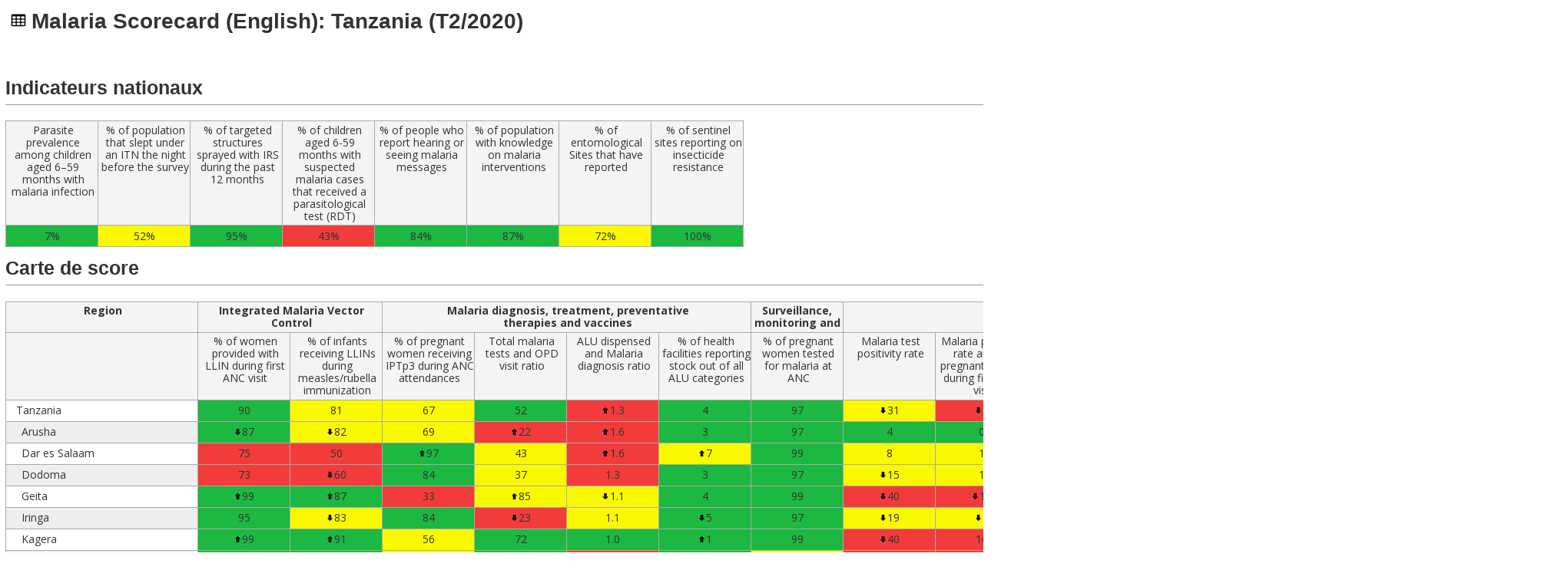

--- FILE ---
content_type: text/html; charset=utf-8
request_url: https://hub.rmncah.org/pdf/malaria-tanzania/id-1261-7048-136-fr
body_size: 18439
content:
<!DOCTYPE html>
  <html lang="en">
  <head>
    <link rel="stylesheet" href="/style.css">
    
    <link rel="preload" href="/elm.js" as="script">
    <link rel="modulepreload" href="/index.js">
    
    <script defer="defer" src="/elm.js" type="text/javascript"></script>
    <meta charset="UTF-8">
    <meta name="viewport" content="width=device-width,initial-scale=1">
    <script type="module">
import userInit from"/index.js";
let prefetchedPages=[window.location.pathname],initialLocationHash=document.location.hash.replace(/^#/,"");function loadContentAndInitializeApp(){let a=window.location.pathname.replace(/(w)$/,"$1/");a.endsWith("/")||(a+="/");const b=Elm.TemplateModulesBeta.init({flags:{secrets:null,baseUrl:document.baseURI,isPrerendering:!1,isDevServer:!1,isElmDebugMode:!1,contentJson:JSON.parse(document.getElementById("__ELM_PAGES_DATA__").innerHTML),userFlags:userInit.flags()}});return b.ports.toJsPort.subscribe(()=>{loadNamedAnchor()}),b}function loadNamedAnchor(){if(""!==initialLocationHash){const a=document.querySelector(`[name=${initialLocationHash}]`);a&&a.scrollIntoView()}}function prefetchIfNeeded(a){if(a.host===window.location.host&&!prefetchedPages.includes(a.pathname)){prefetchedPages.push(a.pathname),console.log("Preloading...",a.pathname);const b=document.createElement("link");b.setAttribute("as","fetch"),b.setAttribute("rel","prefetch"),b.setAttribute("href",origin+a.pathname+"/content.json"),document.head.appendChild(b)}}const appPromise=new Promise(function(a){document.addEventListener("DOMContentLoaded",()=>{a(loadContentAndInitializeApp())})});userInit.load(appPromise),"function"==typeof connect&&connect(function(a){appPromise.then(b=>{b.ports.fromJsPort.send({contentJson:a})})});const trigger_prefetch=b=>{const c=find_anchor(b.target);c&&c.href&&c.hasAttribute("elm-pages:prefetch")&&prefetchIfNeeded(c)};let mousemove_timeout;const handle_mousemove=a=>{clearTimeout(mousemove_timeout),mousemove_timeout=setTimeout(()=>{trigger_prefetch(a)},20)};addEventListener("touchstart",trigger_prefetch),addEventListener("mousemove",handle_mousemove);function find_anchor(a){for(;a&&"A"!==a.nodeName.toUpperCase();)a=a.parentNode;return a}
    </script>
    <title></title>
    <meta name="generator" content="elm-pages v2.1.11">
    <link rel="manifest" href="/manifest.json">
    <meta name="mobile-web-app-capable" content="yes">
    <meta name="theme-color" content="#ffffff">
    <meta name="apple-mobile-web-app-capable" content="yes">
    <meta name="apple-mobile-web-app-status-bar-style" content="black-translucent">
        <link rel="sitemap" type="application/xml" href="/sitemap.xml" />
    <script id="__ELM_PAGES_DATA__" type="application/json">{"staticData":{"4123076998":"{\"scorecardPeriodId\":9,\"scorecardId\":1261,\"name\":\"Malaria Scorecard (English)\",\"regionId\":7048,\"regionName\":\"Tanzania\",\"regionFlagUrl\":\"https://alma-malaria-tanzania-api.demoscorecard.org/region/7048/flag/4%2FftEfbWaHfuyI3zsvoRyvqaE%2Fc%3D\",\"periodId\":136,\"periodName\":\"T2/2020\",\"summaryName\":\"Indicateurs nationaux\",\"mainName\":\"Carte de score\",\"showMainSources\":true,\"showSummarySources\":false,\"legendLabels\":{\"arrowDown\":\"Baisse\",\"arrowUp\":\"Hausse\",\"gray\":\"N'est pas applicable\",\"green\":\"Sur la voie\",\"red\":\"Pas sur la voie\",\"white\":\"No data\",\"yellow\":\"Progr\u00E8s\"},\"numberOfLockedColumns\":1,\"reportingFrequencyId\":\"quarterly\",\"pdfFormat\":\"portrait\",\"isPublishedToHub\":true,\"summaryColumnGroups\":[{\"id\":3473,\"width\":960,\"header\":\"National indicators\",\"columns\":[{\"header\":\"Parasite prevalence among children aged 6\u201359 months with malaria infection\",\"id\":5557,\"width\":120,\"kpi\":{\"id\":5557,\"name\":\"Parasite prevalence among children aged 6\u201359 months with malaria infection\",\"description\":{\"definition\":\"Children under 5 are more likely to die from malaria. This indicator estimates the percentage of children under 5 that have a malaria infection.\",\"source\":\"MIS\",\"denominator\":\"\",\"numerator\":\"\"},\"reportingFrequencyId\":\"annually\",\"numberFormatId\":\"percent\",\"categories\":{},\"colorThresholds\":{\"disableColors\":false,\"redYellow\":0.15,\"yellowGreen\":0.1},\"arrows\":{\"down\":0.05,\"up\":-0.05,\"type\":\"Absolute\"}}},{\"header\":\"% of population that slept under an ITN the night before the survey\",\"id\":5558,\"width\":120,\"kpi\":{\"id\":5558,\"name\":\"% of population that slept under an ITN the night before the survey\",\"description\":{\"definition\":\"People who sleep under an insecticide treated mosquito net are less likely to get malaria. This indicator shows what percentage of people slept under a net the night before the survey.\",\"source\":\"MIS\",\"denominator\":\"\",\"numerator\":\"\"},\"reportingFrequencyId\":\"annually\",\"numberFormatId\":\"percent\",\"categories\":{},\"colorThresholds\":{\"disableColors\":false,\"redYellow\":0.5,\"yellowGreen\":0.8},\"arrows\":{\"down\":-0.05,\"up\":0.05,\"type\":\"Absolute\"}}},{\"header\":\"% of targeted structures sprayed with IRS during the past 12 months\",\"id\":5559,\"width\":120,\"kpi\":{\"id\":5559,\"name\":\"% of targeted structures sprayed with IRS during the past 12 months\",\"description\":{\"definition\":\"Spraying buildings with insecticide is important to stop mosquitos from coming into homes and spreading malaria. This indicator shows the percentage of buildings that have been sprayed.\",\"source\":\"MIS\",\"denominator\":\"Total number of targeted structures\",\"numerator\":\"Number of targeted structures sprayed\"},\"reportingFrequencyId\":\"annually\",\"numberFormatId\":\"percent\",\"categories\":{},\"colorThresholds\":{\"disableColors\":false,\"redYellow\":0.5,\"yellowGreen\":0.8},\"arrows\":{\"down\":-0.05,\"up\":0.05,\"type\":\"Absolute\"}}},{\"header\":\"% of children aged 6-59 months with suspected malaria cases that received a parasitological test (RDT)\",\"id\":5562,\"width\":120,\"kpi\":{\"id\":5562,\"name\":\"% of children aged 6-59 months with suspected malaria cases that received a parasitological test (RDT)\",\"description\":{\"definition\":\"All children with a fever should be tested for malaria to receive lifesaving medicine if needed. This indicator shows the percentage of children under 5 with fever tested.\",\"source\":\"MIS\",\"denominator\":\"\",\"numerator\":\"\"},\"reportingFrequencyId\":\"annually\",\"numberFormatId\":\"percent\",\"categories\":{},\"colorThresholds\":{\"disableColors\":false,\"redYellow\":0.5,\"yellowGreen\":0.8},\"arrows\":{\"down\":-0.05,\"up\":0.05,\"type\":\"Absolute\"}}},{\"header\":\"% of people who report hearing or seeing malaria messages\",\"id\":5563,\"width\":120,\"kpi\":{\"id\":5563,\"name\":\"% of people who report hearing or seeing malaria messages\",\"description\":{\"definition\":\"When people hear or see malaria messages, they are more likely to take action to prevent and treat the disease. This indicator shows the percentage of people who have received malaria messages.\",\"source\":\"MIS\",\"denominator\":\"\",\"numerator\":\"\"},\"reportingFrequencyId\":\"annually\",\"numberFormatId\":\"percent\",\"categories\":{},\"colorThresholds\":{\"disableColors\":false,\"redYellow\":0.5,\"yellowGreen\":0.8},\"arrows\":{\"down\":-0.05,\"up\":0.05,\"type\":\"Absolute\"}}},{\"header\":\"% of population with knowledge on malaria interventions\",\"id\":7766,\"width\":120,\"kpi\":{\"id\":7766,\"name\":\"% of population with knowledge on malaria interventions\",\"description\":{\"definition\":\"People who know about malaria prevention and treatment are less likely to die from the disease. This indicator shows percentage of people who know about malaria interventions.\",\"source\":\"MIS\",\"denominator\":\"\",\"numerator\":\"\"},\"reportingFrequencyId\":\"quarterly\",\"numberFormatId\":\"percent\",\"categories\":{},\"colorThresholds\":{\"disableColors\":false,\"redYellow\":0.6,\"yellowGreen\":0.8},\"arrows\":{\"down\":-0.05,\"up\":0.05,\"type\":\"Absolute\"}}},{\"header\":\"% of entomological Sites that have reported\",\"id\":5620,\"width\":120,\"kpi\":{\"id\":5620,\"name\":\"% of entomological Sites that have reported\",\"description\":{\"definition\":\"Entomological sites are used to understand how mosquitos behave, how prevalent malaria is, and how best to kill mosquitos. This indicator shows how many sites are active and reporting.\",\"source\":\"NMCP\",\"denominator\":\"\",\"numerator\":\"\"},\"reportingFrequencyId\":\"annually\",\"numberFormatId\":\"percent\",\"categories\":{},\"colorThresholds\":{\"disableColors\":false,\"redYellow\":0.4,\"yellowGreen\":0.8},\"arrows\":{\"down\":-0.05,\"up\":0.05,\"type\":\"Absolute\"}}},{\"header\":\"% of sentinel sites reporting on insecticide resistance\",\"id\":7767,\"width\":120,\"kpi\":{\"id\":7767,\"name\":\"% of sentinel sites reporting on insecticide resistance\",\"description\":{\"definition\":\"Some insecticides no longer kill mosquitos because the mosquito is changing. It is important for Tanzania to monitor which insecticides are still working by testing for insecticide resistance at sentinel sites. This indicator shows what percentage of sentinel sites are testing and reporting on insecticide resistance.\",\"source\":\"NMCP\",\"denominator\":\"\",\"numerator\":\"\"},\"reportingFrequencyId\":\"quarterly\",\"numberFormatId\":\"percent\",\"categories\":{},\"colorThresholds\":{\"disableColors\":false,\"redYellow\":0.6,\"yellowGreen\":0.8},\"arrows\":{\"down\":-0.05,\"up\":0.05,\"type\":\"Absolute\"}}}]}],\"mainColumnGroups\":[{\"id\":\"region\",\"width\":250,\"header\":\"Region\",\"columns\":[{\"id\":\"region\",\"width\":250,\"header\":\"\"}]},{\"id\":3477,\"width\":240,\"header\":\"Integrated\u00A0Malaria\u00A0Vector Control\",\"columns\":[{\"header\":\"% of women provided with LLIN during first ANC visit\",\"id\":5578,\"width\":120,\"kpi\":{\"id\":5578,\"name\":\"% of women provided with LLIN during first ANC visit\",\"description\":{\"definition\":\"During antenatal care visit, all women should receive a mosquito net because pregnant women and babies are more likely to die of malaria. This indicator shows what percentage of pregnant women are receiving a mosquito net during antenatal care.\",\"source\":\"DHIS2\",\"denominator\":\"Total first ANC attendance\",\"numerator\":\"Number of women provided with LLINs during ANC\"},\"reportingFrequencyId\":\"quarterly\",\"numberFormatId\":\"separatorThousand\",\"categories\":{},\"colorThresholds\":{\"disableColors\":false,\"redYellow\":76,\"yellowGreen\":85},\"arrows\":{\"down\":-5,\"up\":5,\"type\":\"Absolute\"}}},{\"header\":\"% of infants receiving LLINs during measles/rubella immunization \",\"id\":7383,\"width\":120,\"kpi\":{\"id\":7383,\"name\":\"% of infants receiving LLINs during measles/rubella immunization \",\"description\":{\"definition\":\"During measles/rubella immunization, all children should receive a mosquito net because children are more likely to die of malaria. This indicator shows the percentage of children that received a net during immunization.\",\"source\":\"DHIS2\",\"denominator\":\"No. of measles vaccinations Under 1, ME, Inside Service Area + No. of measles vaccinations Under 1, KE, Inside Service Area + No. of measles vaccinations Under 1, ME, Outside Service Area + No. of measles vaccinations Under 1, KE, Outside Service Area\",\"numerator\":\"Watoto Waliopatiwa Hati Punguzo ya Chandarua ME + Watoto Waliopatiwa Hati Punguzo ya Chandarua KE\"},\"reportingFrequencyId\":\"quarterly\",\"numberFormatId\":\"separatorThousand\",\"categories\":{},\"colorThresholds\":{\"disableColors\":false,\"redYellow\":65,\"yellowGreen\":85},\"arrows\":{\"down\":-5,\"up\":5,\"type\":\"Absolute\"}}}]},{\"id\":3478,\"width\":480,\"header\":\"Malaria diagnosis, treatment, preventative therapies\u00A0and\u00A0vaccines\",\"columns\":[{\"header\":\"% of pregnant women receiving IPTp3 during ANC attendances\",\"id\":7384,\"width\":120,\"kpi\":{\"id\":7384,\"name\":\"% of pregnant women receiving IPTp3 during ANC attendances\",\"description\":{\"definition\":\"Pregnant women and babies are more likely to die of malaria. When pregnant women visit the clinic, they are given medicine to protect the mother and baby. Women should receive at least three doses of the medicine to be protected. This indicator shows the percentage of pregnant women have received at least 3 doses of the medicine.\",\"source\":\"DHIS2\",\"denominator\":\"Hudhurio la Kwanza ANC Ujauzito chini ya Wiki 12 < 20 + Hudhurio la Kwanza ANC Ujauzito chini ya Wiki 12 >= 20 + Hudhurio la Kwanza ANC Ujauzito Wiki 12 au Zaidi < 20 + Hudhurio la Kwanza ANC Ujauzito Wiki 12 au Zaidi >= 20\",\"numerator\":\"Waliopewa IPT3 < 20 + Waliopewa IPT3 >= 20\"},\"reportingFrequencyId\":\"quarterly\",\"numberFormatId\":\"separatorThousand\",\"categories\":{},\"colorThresholds\":{\"disableColors\":false,\"redYellow\":55,\"yellowGreen\":80},\"arrows\":{\"down\":-5,\"up\":5,\"type\":\"Absolute\"}}},{\"header\":\"Total malaria tests and OPD visit ratio\",\"id\":7392,\"width\":120,\"kpi\":{\"id\":7392,\"name\":\"Total malaria tests and OPD visit ratio\",\"description\":{\"definition\":\"\",\"source\":\"DHIS2\",\"denominator\":\"\",\"numerator\":\"\"},\"reportingFrequencyId\":\"quarterly\",\"numberFormatId\":\"separatorThousand\",\"categories\":{},\"colorThresholds\":{\"disableColors\":false,\"greenYellow\":50,\"yellowRed\":30,\"redYellow\":100,\"yellowGreen\":80},\"arrows\":{\"down\":-5,\"up\":5,\"type\":\"Absolute\"}}},{\"header\":\"ALU dispensed and Malaria diagnosis ratio\",\"id\":7387,\"width\":120,\"kpi\":{\"id\":7387,\"name\":\"ALU dispensed and Malaria diagnosis ratio\",\"description\":{\"definition\":\"Only confirmed malaria cases should receive malaria treatment medicine. Malaria can be confirmed by a test (either a rapid diagnostic test or a blood test in a health facility). A person without malaria should not take medicine because this wastes resources that could be used by a sick person. Also, if the malaria treatment is used by too many people, the medicine could stop working. This indicator compares the number of confirmed malaria cases and the number of people prescribed medicine. The number should be equal. \",\"source\":\"DHIS2\",\"denominator\":\"\",\"numerator\":\"\"},\"reportingFrequencyId\":\"quarterly\",\"numberFormatId\":\"separatorThousandOneDecimal\",\"categories\":{},\"colorThresholds\":{\"disableColors\":false,\"greenYellow\":1.1,\"yellowRed\":1.2,\"redYellow\":0.8,\"yellowGreen\":0.9},\"arrows\":{\"down\":-0.1,\"up\":0.1,\"type\":\"Absolute\"}}},{\"header\":\"% of health facilities reporting stock out of all ALU categories\",\"id\":7761,\"width\":120,\"kpi\":{\"id\":7761,\"name\":\"% of health facilities reporting stock out of all ALU categories\",\"description\":{\"definition\":\"\",\"source\":\"DHIS2\",\"denominator\":\"Total number of health facilities eligible to provide  All ALU Categories\",\"numerator\":\"Number of health facilities no with available all ALU Categories\"},\"reportingFrequencyId\":\"quarterly\",\"numberFormatId\":\"separatorThousand\",\"categories\":{},\"colorThresholds\":{\"disableColors\":false,\"redYellow\":10,\"yellowGreen\":5},\"arrows\":{\"down\":1,\"up\":-1,\"type\":\"Absolute\"}}}]},{\"id\":3480,\"width\":120,\"header\":\"Surveillance,\u00A0 monitoring\u00A0and\u00A0evaluation\",\"columns\":[{\"header\":\"% of pregnant women tested for malaria at ANC\",\"id\":5598,\"width\":120,\"kpi\":{\"id\":5598,\"name\":\"% of pregnant women tested for malaria at ANC\",\"description\":{\"definition\":\"\",\"source\":\"DHIS2\",\"denominator\":\"\",\"numerator\":\"\"},\"reportingFrequencyId\":\"quarterly\",\"numberFormatId\":\"separatorThousand\",\"categories\":{},\"colorThresholds\":{\"disableColors\":false,\"redYellow\":90,\"yellowGreen\":96},\"arrows\":{\"down\":-5,\"up\":5,\"type\":\"Absolute\"}}}]},{\"id\":3482,\"width\":936,\"header\":\"Disease Burden\",\"columns\":[{\"header\":\"Malaria test positivity rate\",\"id\":5594,\"width\":120,\"kpi\":{\"id\":5594,\"name\":\"Malaria test positivity rate\",\"description\":{\"definition\":\"Percentage of tests that were confirmed positive out of all malaria tests conducted. If there are many positive cases, this could suggest there is a malaria upsurge requiring attention or it could mean there is an increase in cases due to seasonal variations.\",\"source\":\"DHIS2\",\"denominator\":\"\",\"numerator\":\"\"},\"reportingFrequencyId\":\"quarterly\",\"numberFormatId\":\"separatorThousand\",\"categories\":{},\"colorThresholds\":{\"disableColors\":false,\"redYellow\":40,\"yellowGreen\":5},\"arrows\":{\"down\":5,\"up\":-5,\"type\":\"Absolute\"}}},{\"header\":\"Malaria positivity rate among pregnant women during first ANC visit\",\"id\":5595,\"width\":120,\"kpi\":{\"id\":5595,\"name\":\"Malaria positivity rate among pregnant women during first ANC visit\",\"description\":{\"definition\":\"Pregnant women and their babies are more likely to develop problems from malaria so all pregnant women should receive a malaria test. This indicator shows the percentage of confirmed positive cases among pregnant women tested during antenatal care visits. If there are many positive cases, this could suggest there is a malaria upsurge requiring attention or there are increases due to seasonal variations\",\"source\":\"DHIS2\",\"denominator\":\"\",\"numerator\":\"\"},\"reportingFrequencyId\":\"quarterly\",\"numberFormatId\":\"separatorThousand\",\"categories\":{},\"colorThresholds\":{\"disableColors\":false,\"redYellow\":7,\"yellowGreen\":1},\"arrows\":{\"down\":1,\"up\":-1,\"type\":\"Absolute\"}}},{\"header\":\"Malaria case Incidence / 1000\",\"id\":5596,\"width\":96,\"kpi\":{\"id\":5596,\"name\":\"Malaria case Incidence / 1000\",\"description\":{\"definition\":\"\",\"source\":\"DHIS2\",\"denominator\":\"\",\"numerator\":\"\"},\"reportingFrequencyId\":\"quarterly\",\"numberFormatId\":\"separatorThousand\",\"categories\":{},\"colorThresholds\":{\"disableColors\":false,\"redYellow\":50,\"yellowGreen\":15},\"arrows\":{\"down\":10,\"up\":-10,\"type\":\"Absolute\"}}},{\"header\":\"% of malaria diagnosis out of total OPD attendance\",\"id\":5592,\"width\":120,\"kpi\":{\"id\":5592,\"name\":\"% of malaria diagnosis out of total OPD attendance\",\"description\":{\"definition\":\"Percentage of confirmed malaria cases out of all the patients that are in the hospital for less than 24 hours in the outpatient department (OPD). This tells you how big of a problem malaria is compared to other illnesses at the hospital that are not life threatening. \",\"source\":\"DHIS2\",\"denominator\":\"\",\"numerator\":\"\"},\"reportingFrequencyId\":\"quarterly\",\"numberFormatId\":\"separatorThousand\",\"categories\":{},\"colorThresholds\":{\"disableColors\":false,\"redYellow\":28,\"yellowGreen\":5},\"arrows\":{\"down\":2,\"up\":-2,\"type\":\"Absolute\"}}},{\"header\":\"% of malaria deaths out of all deaths in IPD\",\"id\":7390,\"width\":120,\"kpi\":{\"id\":7390,\"name\":\"% of malaria deaths out of all deaths in IPD\",\"description\":{\"definition\":\"Percentage of malaria deaths out of all deaths at the hospital or health facility.\",\"source\":\"DHIS2\",\"denominator\":\"\",\"numerator\":\"\"},\"reportingFrequencyId\":\"quarterly\",\"numberFormatId\":\"separatorThousandOneDecimal\",\"categories\":{},\"colorThresholds\":{\"disableColors\":false,\"redYellow\":23,\"yellowGreen\":0.1},\"arrows\":{\"down\":2,\"up\":-2,\"type\":\"Absolute\"}}},{\"header\":\"Malaria Case Fatality Rate\",\"id\":7763,\"width\":120,\"kpi\":{\"id\":7763,\"name\":\"Malaria Case Fatality Rate\",\"description\":{\"definition\":\"Percentage of confirmed malaria cases that result in the death of the patient. This indicator shows how good malaria treatment is at the hospital or facility. It may also show that patients are accessing treatment to late.\",\"source\":\"DHIS2\",\"denominator\":\"Total confirmed malaria admissions\",\"numerator\":\"Deaths due to confirmed malaria as an underlying cause at health facility\"},\"reportingFrequencyId\":\"quarterly\",\"numberFormatId\":\"separatorThousandTwoDecimal\",\"categories\":{},\"colorThresholds\":{\"disableColors\":false,\"redYellow\":0.8,\"yellowGreen\":0.001},\"arrows\":{\"down\":0.05,\"up\":-0.05,\"type\":\"Absolute\"}}},{\"header\":\"% of confirmed malaria cases out of OPD attendance for under 5 years\",\"id\":7764,\"width\":120,\"kpi\":{\"id\":7764,\"name\":\"% of confirmed malaria cases out of OPD attendance for under 5 years\",\"description\":{\"definition\":\"Percentage of confirmed malaria cases out of all the patients under 5 that are in the hospital for less than 24 hours in the outpatient department (OPD). This tells you how big a problem malaria is compared to other illnesses at the hospital for children under 5. \",\"source\":\"DHIS2\",\"denominator\":\"Total number of OPD attendance for under 5 years\",\"numerator\":\"Number of Confirmed Malaria cases under 5 years in OPD\"},\"reportingFrequencyId\":\"quarterly\",\"numberFormatId\":\"separatorThousand\",\"categories\":{},\"colorThresholds\":{\"disableColors\":false,\"redYellow\":16,\"yellowGreen\":5},\"arrows\":{\"down\":3,\"up\":-3,\"type\":\"Absolute\"}}},{\"header\":\"% of confirmed malaria cases out of total admissions\",\"id\":7765,\"width\":120,\"kpi\":{\"id\":7765,\"name\":\"% of confirmed malaria cases out of total admissions\",\"description\":{\"definition\":\"Percentage of confirmed malaria cases out of all the patients that are in the hospital for more than 24 hours for inpatient care. This tells you how big of a problem malaria is compared to other illnesses requiring multiple days at the hospital. \",\"source\":\"DHIS2\",\"denominator\":\"Total IPD cases\",\"numerator\":\"Confirmed malaria cases in IPD\"},\"reportingFrequencyId\":\"quarterly\",\"numberFormatId\":\"separatorThousand\",\"categories\":{},\"colorThresholds\":{\"disableColors\":false,\"redYellow\":18,\"yellowGreen\":5},\"arrows\":{\"down\":5,\"up\":-5,\"type\":\"Absolute\"}}}]}],\"rows\":[{\"canBeExpanded\":true,\"name\":\"Tanzania\",\"id\":7048,\"level\":0,\"isExpanded\":false,\"ancestors\":[],\"cells\":{\"5578\":{\"type\":\"value\",\"regionId\":7048,\"indicatorId\":5578,\"periodId\":136,\"valueFormatted\":\"90\",\"value\":90,\"valuePrev\":87.2,\"valuePrevFormatted\":\"87\",\"isNa\":false,\"arrow\":\"none\",\"color\":\"green\"},\"5592\":{\"type\":\"value\",\"regionId\":7048,\"indicatorId\":5592,\"periodId\":136,\"valueFormatted\":\"16\",\"value\":16.4,\"valuePrev\":13.7,\"valuePrevFormatted\":\"14\",\"isNa\":false,\"arrow\":\"down\",\"color\":\"yellow\"},\"5594\":{\"type\":\"value\",\"regionId\":7048,\"indicatorId\":5594,\"periodId\":136,\"valueFormatted\":\"31\",\"value\":31.3,\"valuePrev\":25.6,\"valuePrevFormatted\":\"26\",\"isNa\":false,\"arrow\":\"down\",\"color\":\"yellow\"},\"5595\":{\"type\":\"value\",\"regionId\":7048,\"indicatorId\":5595,\"periodId\":136,\"valueFormatted\":\"8\",\"value\":8,\"valuePrev\":6.6,\"valuePrevFormatted\":\"7\",\"isNa\":false,\"arrow\":\"down\",\"color\":\"red\"},\"5596\":{\"type\":\"value\",\"regionId\":7048,\"indicatorId\":5596,\"periodId\":136,\"valueFormatted\":\"115\",\"value\":115.3,\"valuePrev\":119.3,\"valuePrevFormatted\":\"119\",\"isNa\":false,\"arrow\":\"none\",\"color\":\"red\"},\"5598\":{\"type\":\"value\",\"regionId\":7048,\"indicatorId\":5598,\"periodId\":136,\"valueFormatted\":\"97\",\"value\":96.9,\"valuePrev\":96.4,\"valuePrevFormatted\":\"96\",\"isNa\":false,\"arrow\":\"none\",\"color\":\"green\"},\"7383\":{\"type\":\"value\",\"regionId\":7048,\"indicatorId\":7383,\"periodId\":136,\"valueFormatted\":\"81\",\"value\":81,\"valuePrev\":79.1,\"valuePrevFormatted\":\"79\",\"isNa\":false,\"arrow\":\"none\",\"color\":\"yellow\"},\"7384\":{\"type\":\"value\",\"regionId\":7048,\"indicatorId\":7384,\"periodId\":136,\"valueFormatted\":\"67\",\"value\":67,\"valuePrev\":63.5,\"valuePrevFormatted\":\"64\",\"isNa\":false,\"arrow\":\"none\",\"color\":\"yellow\"},\"7387\":{\"type\":\"value\",\"regionId\":7048,\"indicatorId\":7387,\"periodId\":136,\"valueFormatted\":\"1.3\",\"value\":1.3,\"valuePrev\":1.1,\"valuePrevFormatted\":\"1.1\",\"isNa\":false,\"arrow\":\"up\",\"color\":\"red\"},\"7390\":{\"type\":\"value\",\"regionId\":7048,\"indicatorId\":7390,\"periodId\":136,\"valueFormatted\":\"0.5\",\"value\":0.47,\"valuePrev\":0.44,\"valuePrevFormatted\":\"0.4\",\"isNa\":false,\"arrow\":\"none\",\"color\":\"yellow\"},\"7392\":{\"type\":\"value\",\"regionId\":7048,\"indicatorId\":7392,\"periodId\":136,\"valueFormatted\":\"52\",\"value\":52,\"valuePrev\":53,\"valuePrevFormatted\":\"53\",\"isNa\":false,\"arrow\":\"none\",\"color\":\"green\"},\"7761\":{\"type\":\"value\",\"regionId\":7048,\"indicatorId\":7761,\"periodId\":136,\"valueFormatted\":\"4\",\"value\":3.8,\"valuePrev\":null,\"valuePrevFormatted\":\"\",\"isNa\":false,\"arrow\":\"none\",\"color\":\"green\"},\"7763\":{\"type\":\"value\",\"regionId\":7048,\"indicatorId\":7763,\"periodId\":136,\"valueFormatted\":\"1.00\",\"value\":1,\"valuePrev\":0.48,\"valuePrevFormatted\":\"0.48\",\"isNa\":false,\"arrow\":\"down\",\"color\":\"red\"},\"7764\":{\"type\":\"value\",\"regionId\":7048,\"indicatorId\":7764,\"periodId\":136,\"valueFormatted\":\"21\",\"value\":20.5,\"valuePrev\":14.7,\"valuePrevFormatted\":\"15\",\"isNa\":false,\"arrow\":\"down\",\"color\":\"red\"},\"7765\":{\"type\":\"value\",\"regionId\":7048,\"indicatorId\":7765,\"periodId\":136,\"valueFormatted\":\"21\",\"value\":20.9,\"valuePrev\":16.2,\"valuePrevFormatted\":\"16\",\"isNa\":false,\"arrow\":\"none\",\"color\":\"red\"},\"region\":{\"type\":\"region\",\"label\":\"Tanzania\",\"regionId\":7048,\"indicatorId\":\"region\",\"periodId\":136}}},{\"canBeExpanded\":true,\"name\":\"Arusha\",\"id\":7064,\"level\":1,\"isExpanded\":false,\"ancestors\":[],\"cells\":{\"5578\":{\"type\":\"value\",\"regionId\":7064,\"indicatorId\":5578,\"periodId\":136,\"valueFormatted\":\"87\",\"value\":87,\"valuePrev\":94.8,\"valuePrevFormatted\":\"95\",\"isNa\":false,\"arrow\":\"down\",\"color\":\"green\"},\"5592\":{\"type\":\"value\",\"regionId\":7064,\"indicatorId\":5592,\"periodId\":136,\"valueFormatted\":\"1\",\"value\":0.74,\"valuePrev\":0.39,\"valuePrevFormatted\":\"0\",\"isNa\":false,\"arrow\":\"none\",\"color\":\"green\"},\"5594\":{\"type\":\"value\",\"regionId\":7064,\"indicatorId\":5594,\"periodId\":136,\"valueFormatted\":\"4\",\"value\":3.8,\"valuePrev\":2.8,\"valuePrevFormatted\":\"3\",\"isNa\":false,\"arrow\":\"none\",\"color\":\"green\"},\"5595\":{\"type\":\"value\",\"regionId\":7064,\"indicatorId\":5595,\"periodId\":136,\"valueFormatted\":\"0\",\"value\":0,\"valuePrev\":0.41,\"valuePrevFormatted\":\"0\",\"isNa\":false,\"arrow\":\"none\",\"color\":\"green\"},\"5596\":{\"type\":\"value\",\"regionId\":7064,\"indicatorId\":5596,\"periodId\":136,\"valueFormatted\":\"6\",\"value\":5.5,\"valuePrev\":6.1,\"valuePrevFormatted\":\"6\",\"isNa\":false,\"arrow\":\"none\",\"color\":\"green\"},\"5598\":{\"type\":\"value\",\"regionId\":7064,\"indicatorId\":5598,\"periodId\":136,\"valueFormatted\":\"97\",\"value\":97.2,\"valuePrev\":98.4,\"valuePrevFormatted\":\"98\",\"isNa\":false,\"arrow\":\"none\",\"color\":\"green\"},\"7383\":{\"type\":\"value\",\"regionId\":7064,\"indicatorId\":7383,\"periodId\":136,\"valueFormatted\":\"82\",\"value\":82,\"valuePrev\":87.5,\"valuePrevFormatted\":\"88\",\"isNa\":false,\"arrow\":\"down\",\"color\":\"yellow\"},\"7384\":{\"type\":\"value\",\"regionId\":7064,\"indicatorId\":7384,\"periodId\":136,\"valueFormatted\":\"69\",\"value\":69,\"valuePrev\":71.7,\"valuePrevFormatted\":\"72\",\"isNa\":false,\"arrow\":\"none\",\"color\":\"yellow\"},\"7387\":{\"type\":\"value\",\"regionId\":7064,\"indicatorId\":7387,\"periodId\":136,\"valueFormatted\":\"1.6\",\"value\":1.6,\"valuePrev\":1,\"valuePrevFormatted\":\"1.0\",\"isNa\":false,\"arrow\":\"up\",\"color\":\"red\"},\"7390\":{\"type\":\"value\",\"regionId\":7064,\"indicatorId\":7390,\"periodId\":136,\"valueFormatted\":\"0.6\",\"value\":0.57,\"valuePrev\":0,\"valuePrevFormatted\":\"0.0\",\"isNa\":false,\"arrow\":\"none\",\"color\":\"yellow\"},\"7392\":{\"type\":\"value\",\"regionId\":7064,\"indicatorId\":7392,\"periodId\":136,\"valueFormatted\":\"22\",\"value\":22,\"valuePrev\":16,\"valuePrevFormatted\":\"16\",\"isNa\":false,\"arrow\":\"up\",\"color\":\"red\"},\"7761\":{\"type\":\"value\",\"regionId\":7064,\"indicatorId\":7761,\"periodId\":136,\"valueFormatted\":\"3\",\"value\":3.3,\"valuePrev\":4.1,\"valuePrevFormatted\":\"4\",\"isNa\":false,\"arrow\":\"none\",\"color\":\"green\"},\"7763\":{\"type\":\"value\",\"regionId\":7064,\"indicatorId\":7763,\"periodId\":136,\"valueFormatted\":\"1.00\",\"value\":1,\"valuePrev\":0,\"valuePrevFormatted\":\"0.00\",\"isNa\":false,\"arrow\":\"down\",\"color\":\"red\"},\"7764\":{\"type\":\"value\",\"regionId\":7064,\"indicatorId\":7764,\"periodId\":136,\"valueFormatted\":\"0\",\"value\":0.3,\"valuePrev\":0.1,\"valuePrevFormatted\":\"0\",\"isNa\":false,\"arrow\":\"none\",\"color\":\"green\"},\"7765\":{\"type\":\"value\",\"regionId\":7064,\"indicatorId\":7765,\"periodId\":136,\"valueFormatted\":\"2\",\"value\":2.2,\"valuePrev\":2.3,\"valuePrevFormatted\":\"2\",\"isNa\":false,\"arrow\":\"none\",\"color\":\"green\"},\"region\":{\"type\":\"region\",\"label\":\"Arusha\",\"regionId\":7064,\"indicatorId\":\"region\",\"periodId\":136}}},{\"canBeExpanded\":true,\"name\":\"Dar es Salaam\",\"id\":7072,\"level\":1,\"isExpanded\":false,\"ancestors\":[],\"cells\":{\"5578\":{\"type\":\"value\",\"regionId\":7072,\"indicatorId\":5578,\"periodId\":136,\"valueFormatted\":\"75\",\"value\":75,\"valuePrev\":72.2,\"valuePrevFormatted\":\"72\",\"isNa\":false,\"arrow\":\"none\",\"color\":\"red\"},\"5592\":{\"type\":\"value\",\"regionId\":7072,\"indicatorId\":5592,\"periodId\":136,\"valueFormatted\":\"4\",\"value\":3.8,\"valuePrev\":3.2,\"valuePrevFormatted\":\"3\",\"isNa\":false,\"arrow\":\"none\",\"color\":\"green\"},\"5594\":{\"type\":\"value\",\"regionId\":7072,\"indicatorId\":5594,\"periodId\":136,\"valueFormatted\":\"8\",\"value\":7.6,\"valuePrev\":6.5,\"valuePrevFormatted\":\"7\",\"isNa\":false,\"arrow\":\"none\",\"color\":\"yellow\"},\"5595\":{\"type\":\"value\",\"regionId\":7072,\"indicatorId\":5595,\"periodId\":136,\"valueFormatted\":\"1\",\"value\":1,\"valuePrev\":1.1,\"valuePrevFormatted\":\"1\",\"isNa\":false,\"arrow\":\"none\",\"color\":\"yellow\"},\"5596\":{\"type\":\"value\",\"regionId\":7072,\"indicatorId\":5596,\"periodId\":136,\"valueFormatted\":\"46\",\"value\":45.8,\"valuePrev\":44.1,\"valuePrevFormatted\":\"44\",\"isNa\":false,\"arrow\":\"none\",\"color\":\"yellow\"},\"5598\":{\"type\":\"value\",\"regionId\":7072,\"indicatorId\":5598,\"periodId\":136,\"valueFormatted\":\"99\",\"value\":99,\"valuePrev\":99.1,\"valuePrevFormatted\":\"99\",\"isNa\":false,\"arrow\":\"none\",\"color\":\"green\"},\"7383\":{\"type\":\"value\",\"regionId\":7072,\"indicatorId\":7383,\"periodId\":136,\"valueFormatted\":\"50\",\"value\":50,\"valuePrev\":49.4,\"valuePrevFormatted\":\"49\",\"isNa\":false,\"arrow\":\"none\",\"color\":\"red\"},\"7384\":{\"type\":\"value\",\"regionId\":7072,\"indicatorId\":7384,\"periodId\":136,\"valueFormatted\":\"97\",\"value\":97,\"valuePrev\":80.5,\"valuePrevFormatted\":\"81\",\"isNa\":false,\"arrow\":\"up\",\"color\":\"green\"},\"7387\":{\"type\":\"value\",\"regionId\":7072,\"indicatorId\":7387,\"periodId\":136,\"valueFormatted\":\"1.6\",\"value\":1.6,\"valuePrev\":1.3,\"valuePrevFormatted\":\"1.3\",\"isNa\":false,\"arrow\":\"up\",\"color\":\"red\"},\"7390\":{\"type\":\"value\",\"regionId\":7072,\"indicatorId\":7390,\"periodId\":136,\"valueFormatted\":\"0.7\",\"value\":0.74,\"valuePrev\":0.3,\"valuePrevFormatted\":\"0.3\",\"isNa\":false,\"arrow\":\"none\",\"color\":\"yellow\"},\"7392\":{\"type\":\"value\",\"regionId\":7072,\"indicatorId\":7392,\"periodId\":136,\"valueFormatted\":\"43\",\"value\":43,\"valuePrev\":43,\"valuePrevFormatted\":\"43\",\"isNa\":false,\"arrow\":\"none\",\"color\":\"yellow\"},\"7761\":{\"type\":\"value\",\"regionId\":7072,\"indicatorId\":7761,\"periodId\":136,\"valueFormatted\":\"7\",\"value\":7.3,\"valuePrev\":8.9,\"valuePrevFormatted\":\"9\",\"isNa\":false,\"arrow\":\"up\",\"color\":\"yellow\"},\"7763\":{\"type\":\"value\",\"regionId\":7072,\"indicatorId\":7763,\"periodId\":136,\"valueFormatted\":\"1.00\",\"value\":1,\"valuePrev\":0.3,\"valuePrevFormatted\":\"0.30\",\"isNa\":false,\"arrow\":\"down\",\"color\":\"red\"},\"7764\":{\"type\":\"value\",\"regionId\":7072,\"indicatorId\":7764,\"periodId\":136,\"valueFormatted\":\"3\",\"value\":2.7,\"valuePrev\":2.5,\"valuePrevFormatted\":\"3\",\"isNa\":false,\"arrow\":\"none\",\"color\":\"green\"},\"7765\":{\"type\":\"value\",\"regionId\":7072,\"indicatorId\":7765,\"periodId\":136,\"valueFormatted\":\"11\",\"value\":11.4,\"valuePrev\":11.8,\"valuePrevFormatted\":\"12\",\"isNa\":false,\"arrow\":\"none\",\"color\":\"yellow\"},\"region\":{\"type\":\"region\",\"label\":\"Dar es Salaam\",\"regionId\":7072,\"indicatorId\":\"region\",\"periodId\":136}}},{\"canBeExpanded\":true,\"name\":\"Dodoma\",\"id\":7076,\"level\":1,\"isExpanded\":false,\"ancestors\":[],\"cells\":{\"5578\":{\"type\":\"value\",\"regionId\":7076,\"indicatorId\":5578,\"periodId\":136,\"valueFormatted\":\"73\",\"value\":73,\"valuePrev\":76.7,\"valuePrevFormatted\":\"77\",\"isNa\":false,\"arrow\":\"none\",\"color\":\"red\"},\"5592\":{\"type\":\"value\",\"regionId\":7076,\"indicatorId\":5592,\"periodId\":136,\"valueFormatted\":\"5\",\"value\":5.2,\"valuePrev\":2.6,\"valuePrevFormatted\":\"3\",\"isNa\":false,\"arrow\":\"down\",\"color\":\"yellow\"},\"5594\":{\"type\":\"value\",\"regionId\":7076,\"indicatorId\":5594,\"periodId\":136,\"valueFormatted\":\"15\",\"value\":15.1,\"valuePrev\":7.5,\"valuePrevFormatted\":\"8\",\"isNa\":false,\"arrow\":\"down\",\"color\":\"yellow\"},\"5595\":{\"type\":\"value\",\"regionId\":7076,\"indicatorId\":5595,\"periodId\":136,\"valueFormatted\":\"1\",\"value\":1,\"valuePrev\":0.94,\"valuePrevFormatted\":\"1\",\"isNa\":false,\"arrow\":\"none\",\"color\":\"yellow\"},\"5596\":{\"type\":\"value\",\"regionId\":7076,\"indicatorId\":5596,\"periodId\":136,\"valueFormatted\":\"33\",\"value\":32.9,\"valuePrev\":19.2,\"valuePrevFormatted\":\"19\",\"isNa\":false,\"arrow\":\"down\",\"color\":\"yellow\"},\"5598\":{\"type\":\"value\",\"regionId\":7076,\"indicatorId\":5598,\"periodId\":136,\"valueFormatted\":\"97\",\"value\":97.4,\"valuePrev\":98.7,\"valuePrevFormatted\":\"99\",\"isNa\":false,\"arrow\":\"none\",\"color\":\"green\"},\"7383\":{\"type\":\"value\",\"regionId\":7076,\"indicatorId\":7383,\"periodId\":136,\"valueFormatted\":\"60\",\"value\":60,\"valuePrev\":67,\"valuePrevFormatted\":\"67\",\"isNa\":false,\"arrow\":\"down\",\"color\":\"red\"},\"7384\":{\"type\":\"value\",\"regionId\":7076,\"indicatorId\":7384,\"periodId\":136,\"valueFormatted\":\"84\",\"value\":84,\"valuePrev\":83,\"valuePrevFormatted\":\"83\",\"isNa\":false,\"arrow\":\"none\",\"color\":\"green\"},\"7387\":{\"type\":\"value\",\"regionId\":7076,\"indicatorId\":7387,\"periodId\":136,\"valueFormatted\":\"1.3\",\"value\":1.3,\"valuePrev\":1.4,\"valuePrevFormatted\":\"1.4\",\"isNa\":false,\"arrow\":\"none\",\"color\":\"red\"},\"7390\":{\"type\":\"value\",\"regionId\":7076,\"indicatorId\":7390,\"periodId\":136,\"valueFormatted\":\"0.7\",\"value\":0.71,\"valuePrev\":0.76,\"valuePrevFormatted\":\"0.8\",\"isNa\":false,\"arrow\":\"none\",\"color\":\"yellow\"},\"7392\":{\"type\":\"value\",\"regionId\":7076,\"indicatorId\":7392,\"periodId\":136,\"valueFormatted\":\"37\",\"value\":37,\"valuePrev\":41,\"valuePrevFormatted\":\"41\",\"isNa\":false,\"arrow\":\"none\",\"color\":\"yellow\"},\"7761\":{\"type\":\"value\",\"regionId\":7076,\"indicatorId\":7761,\"periodId\":136,\"valueFormatted\":\"3\",\"value\":2.6,\"valuePrev\":1.7,\"valuePrevFormatted\":\"2\",\"isNa\":false,\"arrow\":\"none\",\"color\":\"green\"},\"7763\":{\"type\":\"value\",\"regionId\":7076,\"indicatorId\":7763,\"periodId\":136,\"valueFormatted\":\"1.00\",\"value\":1,\"valuePrev\":1.2,\"valuePrevFormatted\":\"1.20\",\"isNa\":false,\"arrow\":\"up\",\"color\":\"red\"},\"7764\":{\"type\":\"value\",\"regionId\":7076,\"indicatorId\":7764,\"periodId\":136,\"valueFormatted\":\"4\",\"value\":3.9,\"valuePrev\":1.9,\"valuePrevFormatted\":\"2\",\"isNa\":false,\"arrow\":\"none\",\"color\":\"green\"},\"7765\":{\"type\":\"value\",\"regionId\":7076,\"indicatorId\":7765,\"periodId\":136,\"valueFormatted\":\"12\",\"value\":11.5,\"valuePrev\":8.2,\"valuePrevFormatted\":\"8\",\"isNa\":false,\"arrow\":\"none\",\"color\":\"yellow\"},\"region\":{\"type\":\"region\",\"label\":\"Dodoma\",\"regionId\":7076,\"indicatorId\":\"region\",\"periodId\":136}}},{\"canBeExpanded\":true,\"name\":\"Geita\",\"id\":7084,\"level\":1,\"isExpanded\":false,\"ancestors\":[],\"cells\":{\"5578\":{\"type\":\"value\",\"regionId\":7084,\"indicatorId\":5578,\"periodId\":136,\"valueFormatted\":\"99\",\"value\":99,\"valuePrev\":72.4,\"valuePrevFormatted\":\"72\",\"isNa\":false,\"arrow\":\"up\",\"color\":\"green\"},\"5592\":{\"type\":\"value\",\"regionId\":7084,\"indicatorId\":5592,\"periodId\":136,\"valueFormatted\":\"33\",\"value\":33.2,\"valuePrev\":22.4,\"valuePrevFormatted\":\"22\",\"isNa\":false,\"arrow\":\"down\",\"color\":\"red\"},\"5594\":{\"type\":\"value\",\"regionId\":7084,\"indicatorId\":5594,\"periodId\":136,\"valueFormatted\":\"40\",\"value\":40.2,\"valuePrev\":27.9,\"valuePrevFormatted\":\"28\",\"isNa\":false,\"arrow\":\"down\",\"color\":\"red\"},\"5595\":{\"type\":\"value\",\"regionId\":7084,\"indicatorId\":5595,\"periodId\":136,\"valueFormatted\":\"17\",\"value\":17,\"valuePrev\":14.2,\"valuePrevFormatted\":\"14\",\"isNa\":false,\"arrow\":\"down\",\"color\":\"red\"},\"5596\":{\"type\":\"value\",\"regionId\":7084,\"indicatorId\":5596,\"periodId\":136,\"valueFormatted\":\"177\",\"value\":177,\"valuePrev\":150.1,\"valuePrevFormatted\":\"150\",\"isNa\":false,\"arrow\":\"down\",\"color\":\"red\"},\"5598\":{\"type\":\"value\",\"regionId\":7084,\"indicatorId\":5598,\"periodId\":136,\"valueFormatted\":\"99\",\"value\":98.7,\"valuePrev\":99,\"valuePrevFormatted\":\"99\",\"isNa\":false,\"arrow\":\"none\",\"color\":\"green\"},\"7383\":{\"type\":\"value\",\"regionId\":7084,\"indicatorId\":7383,\"periodId\":136,\"valueFormatted\":\"87\",\"value\":87,\"valuePrev\":63.8,\"valuePrevFormatted\":\"64\",\"isNa\":false,\"arrow\":\"up\",\"color\":\"green\"},\"7384\":{\"type\":\"value\",\"regionId\":7084,\"indicatorId\":7384,\"periodId\":136,\"valueFormatted\":\"33\",\"value\":33,\"valuePrev\":36.7,\"valuePrevFormatted\":\"37\",\"isNa\":false,\"arrow\":\"none\",\"color\":\"red\"},\"7387\":{\"type\":\"value\",\"regionId\":7084,\"indicatorId\":7387,\"periodId\":136,\"valueFormatted\":\"1.1\",\"value\":1.1,\"valuePrev\":1.3,\"valuePrevFormatted\":\"1.3\",\"isNa\":false,\"arrow\":\"down\",\"color\":\"yellow\"},\"7390\":{\"type\":\"value\",\"regionId\":7084,\"indicatorId\":7390,\"periodId\":136,\"valueFormatted\":\"0.9\",\"value\":0.87,\"valuePrev\":0.66,\"valuePrevFormatted\":\"0.7\",\"isNa\":false,\"arrow\":\"none\",\"color\":\"yellow\"},\"7392\":{\"type\":\"value\",\"regionId\":7084,\"indicatorId\":7392,\"periodId\":136,\"valueFormatted\":\"85\",\"value\":85,\"valuePrev\":80,\"valuePrevFormatted\":\"80\",\"isNa\":false,\"arrow\":\"up\",\"color\":\"yellow\"},\"7761\":{\"type\":\"value\",\"regionId\":7084,\"indicatorId\":7761,\"periodId\":136,\"valueFormatted\":\"4\",\"value\":3.8,\"valuePrev\":3,\"valuePrevFormatted\":\"3\",\"isNa\":false,\"arrow\":\"none\",\"color\":\"green\"},\"7763\":{\"type\":\"value\",\"regionId\":7084,\"indicatorId\":7763,\"periodId\":136,\"valueFormatted\":\"1.00\",\"value\":1,\"valuePrev\":0.73,\"valuePrevFormatted\":\"0.73\",\"isNa\":false,\"arrow\":\"down\",\"color\":\"red\"},\"7764\":{\"type\":\"value\",\"regionId\":7084,\"indicatorId\":7764,\"periodId\":136,\"valueFormatted\":\"41\",\"value\":40.6,\"valuePrev\":24.4,\"valuePrevFormatted\":\"24\",\"isNa\":false,\"arrow\":\"down\",\"color\":\"red\"},\"7765\":{\"type\":\"value\",\"regionId\":7084,\"indicatorId\":7765,\"periodId\":136,\"valueFormatted\":\"33\",\"value\":32.9,\"valuePrev\":28.2,\"valuePrevFormatted\":\"28\",\"isNa\":false,\"arrow\":\"none\",\"color\":\"red\"},\"region\":{\"type\":\"region\",\"label\":\"Geita\",\"regionId\":7084,\"indicatorId\":\"region\",\"periodId\":136}}},{\"canBeExpanded\":true,\"name\":\"Iringa\",\"id\":7091,\"level\":1,\"isExpanded\":false,\"ancestors\":[],\"cells\":{\"5578\":{\"type\":\"value\",\"regionId\":7091,\"indicatorId\":5578,\"periodId\":136,\"valueFormatted\":\"95\",\"value\":95,\"valuePrev\":95.3,\"valuePrevFormatted\":\"95\",\"isNa\":false,\"arrow\":\"none\",\"color\":\"green\"},\"5592\":{\"type\":\"value\",\"regionId\":7091,\"indicatorId\":5592,\"periodId\":136,\"valueFormatted\":\"4\",\"value\":4.3,\"valuePrev\":3.7,\"valuePrevFormatted\":\"4\",\"isNa\":false,\"arrow\":\"none\",\"color\":\"green\"},\"5594\":{\"type\":\"value\",\"regionId\":7091,\"indicatorId\":5594,\"periodId\":136,\"valueFormatted\":\"19\",\"value\":18.8,\"valuePrev\":11,\"valuePrevFormatted\":\"11\",\"isNa\":false,\"arrow\":\"down\",\"color\":\"yellow\"},\"5595\":{\"type\":\"value\",\"regionId\":7091,\"indicatorId\":5595,\"periodId\":136,\"valueFormatted\":\"2\",\"value\":2,\"valuePrev\":0.74,\"valuePrevFormatted\":\"1\",\"isNa\":false,\"arrow\":\"down\",\"color\":\"yellow\"},\"5596\":{\"type\":\"value\",\"regionId\":7091,\"indicatorId\":5596,\"periodId\":136,\"valueFormatted\":\"35\",\"value\":35,\"valuePrev\":32.2,\"valuePrevFormatted\":\"32\",\"isNa\":false,\"arrow\":\"none\",\"color\":\"yellow\"},\"5598\":{\"type\":\"value\",\"regionId\":7091,\"indicatorId\":5598,\"periodId\":136,\"valueFormatted\":\"97\",\"value\":96.9,\"valuePrev\":97.1,\"valuePrevFormatted\":\"97\",\"isNa\":false,\"arrow\":\"none\",\"color\":\"green\"},\"7383\":{\"type\":\"value\",\"regionId\":7091,\"indicatorId\":7383,\"periodId\":136,\"valueFormatted\":\"83\",\"value\":83,\"valuePrev\":94.5,\"valuePrevFormatted\":\"95\",\"isNa\":false,\"arrow\":\"down\",\"color\":\"yellow\"},\"7384\":{\"type\":\"value\",\"regionId\":7091,\"indicatorId\":7384,\"periodId\":136,\"valueFormatted\":\"84\",\"value\":84,\"valuePrev\":79.4,\"valuePrevFormatted\":\"79\",\"isNa\":false,\"arrow\":\"none\",\"color\":\"green\"},\"7387\":{\"type\":\"value\",\"regionId\":7091,\"indicatorId\":7387,\"periodId\":136,\"valueFormatted\":\"1.1\",\"value\":1.1,\"valuePrev\":1.2,\"valuePrevFormatted\":\"1.2\",\"isNa\":false,\"arrow\":\"none\",\"color\":\"yellow\"},\"7390\":{\"type\":\"value\",\"regionId\":7091,\"indicatorId\":7390,\"periodId\":136,\"valueFormatted\":\"0.5\",\"value\":0.48,\"valuePrev\":0.62,\"valuePrevFormatted\":\"0.6\",\"isNa\":false,\"arrow\":\"none\",\"color\":\"yellow\"},\"7392\":{\"type\":\"value\",\"regionId\":7091,\"indicatorId\":7392,\"periodId\":136,\"valueFormatted\":\"23\",\"value\":23,\"valuePrev\":31,\"valuePrevFormatted\":\"31\",\"isNa\":false,\"arrow\":\"down\",\"color\":\"red\"},\"7761\":{\"type\":\"value\",\"regionId\":7091,\"indicatorId\":7761,\"periodId\":136,\"valueFormatted\":\"5\",\"value\":4.9,\"valuePrev\":2.9,\"valuePrevFormatted\":\"3\",\"isNa\":false,\"arrow\":\"down\",\"color\":\"green\"},\"7763\":{\"type\":\"value\",\"regionId\":7091,\"indicatorId\":7763,\"periodId\":136,\"valueFormatted\":\"0.00\",\"value\":0,\"valuePrev\":0.62,\"valuePrevFormatted\":\"0.62\",\"isNa\":false,\"arrow\":\"up\",\"color\":\"green\"},\"7764\":{\"type\":\"value\",\"regionId\":7091,\"indicatorId\":7764,\"periodId\":136,\"valueFormatted\":\"3\",\"value\":2.9,\"valuePrev\":2,\"valuePrevFormatted\":\"2\",\"isNa\":false,\"arrow\":\"none\",\"color\":\"green\"},\"7765\":{\"type\":\"value\",\"regionId\":7091,\"indicatorId\":7765,\"periodId\":136,\"valueFormatted\":\"9\",\"value\":8.5,\"valuePrev\":7.1,\"valuePrevFormatted\":\"7\",\"isNa\":false,\"arrow\":\"none\",\"color\":\"yellow\"},\"region\":{\"type\":\"region\",\"label\":\"Iringa\",\"regionId\":7091,\"indicatorId\":\"region\",\"periodId\":136}}},{\"canBeExpanded\":true,\"name\":\"Kagera\",\"id\":7096,\"level\":1,\"isExpanded\":false,\"ancestors\":[],\"cells\":{\"5578\":{\"type\":\"value\",\"regionId\":7096,\"indicatorId\":5578,\"periodId\":136,\"valueFormatted\":\"99\",\"value\":99,\"valuePrev\":87.1,\"valuePrevFormatted\":\"87\",\"isNa\":false,\"arrow\":\"up\",\"color\":\"green\"},\"5592\":{\"type\":\"value\",\"regionId\":7096,\"indicatorId\":5592,\"periodId\":136,\"valueFormatted\":\"28\",\"value\":27.9,\"valuePrev\":23.6,\"valuePrevFormatted\":\"24\",\"isNa\":false,\"arrow\":\"down\",\"color\":\"yellow\"},\"5594\":{\"type\":\"value\",\"regionId\":7096,\"indicatorId\":5594,\"periodId\":136,\"valueFormatted\":\"40\",\"value\":40.4,\"valuePrev\":33.1,\"valuePrevFormatted\":\"33\",\"isNa\":false,\"arrow\":\"down\",\"color\":\"red\"},\"5595\":{\"type\":\"value\",\"regionId\":7096,\"indicatorId\":5595,\"periodId\":136,\"valueFormatted\":\"10\",\"value\":10,\"valuePrev\":9.9,\"valuePrevFormatted\":\"10\",\"isNa\":false,\"arrow\":\"none\",\"color\":\"red\"},\"5596\":{\"type\":\"value\",\"regionId\":7096,\"indicatorId\":5596,\"periodId\":136,\"valueFormatted\":\"136\",\"value\":135.7,\"valuePrev\":168.4,\"valuePrevFormatted\":\"168\",\"isNa\":false,\"arrow\":\"up\",\"color\":\"red\"},\"5598\":{\"type\":\"value\",\"regionId\":7096,\"indicatorId\":5598,\"periodId\":136,\"valueFormatted\":\"99\",\"value\":98.6,\"valuePrev\":98.5,\"valuePrevFormatted\":\"99\",\"isNa\":false,\"arrow\":\"none\",\"color\":\"green\"},\"7383\":{\"type\":\"value\",\"regionId\":7096,\"indicatorId\":7383,\"periodId\":136,\"valueFormatted\":\"91\",\"value\":91,\"valuePrev\":84.1,\"valuePrevFormatted\":\"84\",\"isNa\":false,\"arrow\":\"up\",\"color\":\"green\"},\"7384\":{\"type\":\"value\",\"regionId\":7096,\"indicatorId\":7384,\"periodId\":136,\"valueFormatted\":\"56\",\"value\":56,\"valuePrev\":55.8,\"valuePrevFormatted\":\"56\",\"isNa\":false,\"arrow\":\"none\",\"color\":\"yellow\"},\"7387\":{\"type\":\"value\",\"regionId\":7096,\"indicatorId\":7387,\"periodId\":136,\"valueFormatted\":\"1.0\",\"value\":1,\"valuePrev\":0.94,\"valuePrevFormatted\":\"0.9\",\"isNa\":false,\"arrow\":\"none\",\"color\":\"green\"},\"7390\":{\"type\":\"value\",\"regionId\":7096,\"indicatorId\":7390,\"periodId\":136,\"valueFormatted\":\"0.4\",\"value\":0.4,\"valuePrev\":0.45,\"valuePrevFormatted\":\"0.5\",\"isNa\":false,\"arrow\":\"none\",\"color\":\"yellow\"},\"7392\":{\"type\":\"value\",\"regionId\":7096,\"indicatorId\":7392,\"periodId\":136,\"valueFormatted\":\"72\",\"value\":72,\"valuePrev\":74,\"valuePrevFormatted\":\"74\",\"isNa\":false,\"arrow\":\"none\",\"color\":\"green\"},\"7761\":{\"type\":\"value\",\"regionId\":7096,\"indicatorId\":7761,\"periodId\":136,\"valueFormatted\":\"1\",\"value\":1.3,\"valuePrev\":2.9,\"valuePrevFormatted\":\"3\",\"isNa\":false,\"arrow\":\"up\",\"color\":\"green\"},\"7763\":{\"type\":\"value\",\"regionId\":7096,\"indicatorId\":7763,\"periodId\":136,\"valueFormatted\":\"0.00\",\"value\":0,\"valuePrev\":0.49,\"valuePrevFormatted\":\"0.49\",\"isNa\":false,\"arrow\":\"up\",\"color\":\"green\"},\"7764\":{\"type\":\"value\",\"regionId\":7096,\"indicatorId\":7764,\"periodId\":136,\"valueFormatted\":\"36\",\"value\":36.1,\"valuePrev\":29.2,\"valuePrevFormatted\":\"29\",\"isNa\":false,\"arrow\":\"down\",\"color\":\"red\"},\"7765\":{\"type\":\"value\",\"regionId\":7096,\"indicatorId\":7765,\"periodId\":136,\"valueFormatted\":\"29\",\"value\":28.9,\"valuePrev\":27.8,\"valuePrevFormatted\":\"28\",\"isNa\":false,\"arrow\":\"none\",\"color\":\"red\"},\"region\":{\"type\":\"region\",\"label\":\"Kagera\",\"regionId\":7096,\"indicatorId\":\"region\",\"periodId\":136}}},{\"canBeExpanded\":true,\"name\":\"Katavi\",\"id\":7105,\"level\":1,\"isExpanded\":false,\"ancestors\":[],\"cells\":{\"5578\":{\"type\":\"value\",\"regionId\":7105,\"indicatorId\":5578,\"periodId\":136,\"valueFormatted\":\"99\",\"value\":99,\"valuePrev\":97.2,\"valuePrevFormatted\":\"97\",\"isNa\":false,\"arrow\":\"none\",\"color\":\"green\"},\"5592\":{\"type\":\"value\",\"regionId\":7105,\"indicatorId\":5592,\"periodId\":136,\"valueFormatted\":\"26\",\"value\":25.5,\"valuePrev\":23.8,\"valuePrevFormatted\":\"24\",\"isNa\":false,\"arrow\":\"none\",\"color\":\"yellow\"},\"5594\":{\"type\":\"value\",\"regionId\":7105,\"indicatorId\":5594,\"periodId\":136,\"valueFormatted\":\"41\",\"value\":40.6,\"valuePrev\":39.1,\"valuePrevFormatted\":\"39\",\"isNa\":false,\"arrow\":\"none\",\"color\":\"red\"},\"5595\":{\"type\":\"value\",\"regionId\":7105,\"indicatorId\":5595,\"periodId\":136,\"valueFormatted\":\"11\",\"value\":11,\"valuePrev\":8.4,\"valuePrevFormatted\":\"8\",\"isNa\":false,\"arrow\":\"down\",\"color\":\"red\"},\"5596\":{\"type\":\"value\",\"regionId\":7105,\"indicatorId\":5596,\"periodId\":136,\"valueFormatted\":\"127\",\"value\":127,\"valuePrev\":124.7,\"valuePrevFormatted\":\"125\",\"isNa\":false,\"arrow\":\"none\",\"color\":\"red\"},\"5598\":{\"type\":\"value\",\"regionId\":7105,\"indicatorId\":5598,\"periodId\":136,\"valueFormatted\":\"92\",\"value\":92.3,\"valuePrev\":84.1,\"valuePrevFormatted\":\"84\",\"isNa\":false,\"arrow\":\"up\",\"color\":\"yellow\"},\"7383\":{\"type\":\"value\",\"regionId\":7105,\"indicatorId\":7383,\"periodId\":136,\"valueFormatted\":\"97\",\"value\":97,\"valuePrev\":71,\"valuePrevFormatted\":\"71\",\"isNa\":false,\"arrow\":\"up\",\"color\":\"green\"},\"7384\":{\"type\":\"value\",\"regionId\":7105,\"indicatorId\":7384,\"periodId\":136,\"valueFormatted\":\"64\",\"value\":64,\"valuePrev\":61.7,\"valuePrevFormatted\":\"62\",\"isNa\":false,\"arrow\":\"none\",\"color\":\"yellow\"},\"7387\":{\"type\":\"value\",\"regionId\":7105,\"indicatorId\":7387,\"periodId\":136,\"valueFormatted\":\"1.3\",\"value\":1.3,\"valuePrev\":1.4,\"valuePrevFormatted\":\"1.4\",\"isNa\":false,\"arrow\":\"none\",\"color\":\"red\"},\"7390\":{\"type\":\"value\",\"regionId\":7105,\"indicatorId\":7390,\"periodId\":136,\"valueFormatted\":\"0.5\",\"value\":0.5,\"valuePrev\":0.87,\"valuePrevFormatted\":\"0.9\",\"isNa\":false,\"arrow\":\"none\",\"color\":\"yellow\"},\"7392\":{\"type\":\"value\",\"regionId\":7105,\"indicatorId\":7392,\"periodId\":136,\"valueFormatted\":\"58\",\"value\":58,\"valuePrev\":58,\"valuePrevFormatted\":\"58\",\"isNa\":false,\"arrow\":\"none\",\"color\":\"green\"},\"7761\":{\"type\":\"value\",\"regionId\":7105,\"indicatorId\":7761,\"periodId\":136,\"valueFormatted\":\"3\",\"value\":3.2,\"valuePrev\":6.1,\"valuePrevFormatted\":\"6\",\"isNa\":false,\"arrow\":\"up\",\"color\":\"green\"},\"7763\":{\"type\":\"value\",\"regionId\":7105,\"indicatorId\":7763,\"periodId\":136,\"valueFormatted\":\"1.00\",\"value\":1,\"valuePrev\":1.3,\"valuePrevFormatted\":\"1.30\",\"isNa\":false,\"arrow\":\"up\",\"color\":\"red\"},\"7764\":{\"type\":\"value\",\"regionId\":7105,\"indicatorId\":7764,\"periodId\":136,\"valueFormatted\":\"24\",\"value\":23.5,\"valuePrev\":21.1,\"valuePrevFormatted\":\"21\",\"isNa\":false,\"arrow\":\"none\",\"color\":\"red\"},\"7765\":{\"type\":\"value\",\"regionId\":7105,\"indicatorId\":7765,\"periodId\":136,\"valueFormatted\":\"44\",\"value\":43.8,\"valuePrev\":46.2,\"valuePrevFormatted\":\"46\",\"isNa\":false,\"arrow\":\"none\",\"color\":\"red\"},\"region\":{\"type\":\"region\",\"label\":\"Katavi\",\"regionId\":7105,\"indicatorId\":\"region\",\"periodId\":136}}},{\"canBeExpanded\":true,\"name\":\"Kigoma\",\"id\":7111,\"level\":1,\"isExpanded\":false,\"ancestors\":[],\"cells\":{\"5578\":{\"type\":\"value\",\"regionId\":7111,\"indicatorId\":5578,\"periodId\":136,\"valueFormatted\":\"91\",\"value\":91,\"valuePrev\":92.7,\"valuePrevFormatted\":\"93\",\"isNa\":false,\"arrow\":\"none\",\"color\":\"green\"},\"5592\":{\"type\":\"value\",\"regionId\":7111,\"indicatorId\":5592,\"periodId\":136,\"valueFormatted\":\"10\",\"value\":9.8,\"valuePrev\":12.3,\"valuePrevFormatted\":\"12\",\"isNa\":false,\"arrow\":\"up\",\"color\":\"yellow\"},\"5594\":{\"type\":\"value\",\"regionId\":7111,\"indicatorId\":5594,\"periodId\":136,\"valueFormatted\":\"22\",\"value\":21.8,\"valuePrev\":26.5,\"valuePrevFormatted\":\"27\",\"isNa\":false,\"arrow\":\"none\",\"color\":\"yellow\"},\"5595\":{\"type\":\"value\",\"regionId\":7111,\"indicatorId\":5595,\"periodId\":136,\"valueFormatted\":\"7\",\"value\":7,\"valuePrev\":9.2,\"valuePrevFormatted\":\"9\",\"isNa\":false,\"arrow\":\"up\",\"color\":\"red\"},\"5596\":{\"type\":\"value\",\"regionId\":7111,\"indicatorId\":5596,\"periodId\":136,\"valueFormatted\":\"71\",\"value\":70.5,\"valuePrev\":108.4,\"valuePrevFormatted\":\"108\",\"isNa\":false,\"arrow\":\"up\",\"color\":\"red\"},\"5598\":{\"type\":\"value\",\"regionId\":7111,\"indicatorId\":5598,\"periodId\":136,\"valueFormatted\":\"99\",\"value\":99,\"valuePrev\":96.5,\"valuePrevFormatted\":\"97\",\"isNa\":false,\"arrow\":\"none\",\"color\":\"green\"},\"7383\":{\"type\":\"value\",\"regionId\":7111,\"indicatorId\":7383,\"periodId\":136,\"valueFormatted\":\"91\",\"value\":91,\"valuePrev\":89.4,\"valuePrevFormatted\":\"89\",\"isNa\":false,\"arrow\":\"none\",\"color\":\"green\"},\"7384\":{\"type\":\"value\",\"regionId\":7111,\"indicatorId\":7384,\"periodId\":136,\"valueFormatted\":\"78\",\"value\":78,\"valuePrev\":63.9,\"valuePrevFormatted\":\"64\",\"isNa\":false,\"arrow\":\"up\",\"color\":\"yellow\"},\"7387\":{\"type\":\"value\",\"regionId\":7111,\"indicatorId\":7387,\"periodId\":136,\"valueFormatted\":\"1.2\",\"value\":1.2,\"valuePrev\":1.1,\"valuePrevFormatted\":\"1.1\",\"isNa\":false,\"arrow\":\"none\",\"color\":\"red\"},\"7390\":{\"type\":\"value\",\"regionId\":7111,\"indicatorId\":7390,\"periodId\":136,\"valueFormatted\":\"0.9\",\"value\":0.93,\"valuePrev\":0.34,\"valuePrevFormatted\":\"0.3\",\"isNa\":false,\"arrow\":\"none\",\"color\":\"yellow\"},\"7392\":{\"type\":\"value\",\"regionId\":7111,\"indicatorId\":7392,\"periodId\":136,\"valueFormatted\":\"46\",\"value\":46,\"valuePrev\":52,\"valuePrevFormatted\":\"52\",\"isNa\":false,\"arrow\":\"down\",\"color\":\"yellow\"},\"7761\":{\"type\":\"value\",\"regionId\":7111,\"indicatorId\":7761,\"periodId\":136,\"valueFormatted\":\"1\",\"value\":1,\"valuePrev\":1.3,\"valuePrevFormatted\":\"1\",\"isNa\":false,\"arrow\":\"none\",\"color\":\"green\"},\"7763\":{\"type\":\"value\",\"regionId\":7111,\"indicatorId\":7763,\"periodId\":136,\"valueFormatted\":\"1.00\",\"value\":1,\"valuePrev\":0.34,\"valuePrevFormatted\":\"0.34\",\"isNa\":false,\"arrow\":\"down\",\"color\":\"red\"},\"7764\":{\"type\":\"value\",\"regionId\":7111,\"indicatorId\":7764,\"periodId\":136,\"valueFormatted\":\"10\",\"value\":10.4,\"valuePrev\":13.1,\"valuePrevFormatted\":\"13\",\"isNa\":false,\"arrow\":\"none\",\"color\":\"yellow\"},\"7765\":{\"type\":\"value\",\"regionId\":7111,\"indicatorId\":7765,\"periodId\":136,\"valueFormatted\":\"13\",\"value\":12.9,\"valuePrev\":15.7,\"valuePrevFormatted\":\"16\",\"isNa\":false,\"arrow\":\"none\",\"color\":\"yellow\"},\"region\":{\"type\":\"region\",\"label\":\"Kigoma\",\"regionId\":7111,\"indicatorId\":\"region\",\"periodId\":136}}},{\"canBeExpanded\":true,\"name\":\"Kilimanjaro\",\"id\":7120,\"level\":1,\"isExpanded\":false,\"ancestors\":[],\"cells\":{\"5578\":{\"type\":\"value\",\"regionId\":7120,\"indicatorId\":5578,\"periodId\":136,\"valueFormatted\":\"94\",\"value\":94,\"valuePrev\":96.2,\"valuePrevFormatted\":\"96\",\"isNa\":false,\"arrow\":\"none\",\"color\":\"green\"},\"5592\":{\"type\":\"value\",\"regionId\":7120,\"indicatorId\":5592,\"periodId\":136,\"valueFormatted\":\"1\",\"value\":0.64,\"valuePrev\":0.78,\"valuePrevFormatted\":\"1\",\"isNa\":false,\"arrow\":\"none\",\"color\":\"green\"},\"5594\":{\"type\":\"value\",\"regionId\":7120,\"indicatorId\":5594,\"periodId\":136,\"valueFormatted\":\"4\",\"value\":3.6,\"valuePrev\":2.9,\"valuePrevFormatted\":\"3\",\"isNa\":false,\"arrow\":\"none\",\"color\":\"green\"},\"5595\":{\"type\":\"value\",\"regionId\":7120,\"indicatorId\":5595,\"periodId\":136,\"valueFormatted\":\"0\",\"value\":0,\"valuePrev\":0.63,\"valuePrevFormatted\":\"1\",\"isNa\":false,\"arrow\":\"none\",\"color\":\"green\"},\"5596\":{\"type\":\"value\",\"regionId\":7120,\"indicatorId\":5596,\"periodId\":136,\"valueFormatted\":\"5\",\"value\":4.7,\"valuePrev\":8,\"valuePrevFormatted\":\"8\",\"isNa\":false,\"arrow\":\"none\",\"color\":\"green\"},\"5598\":{\"type\":\"value\",\"regionId\":7120,\"indicatorId\":5598,\"periodId\":136,\"valueFormatted\":\"100\",\"value\":99.5,\"valuePrev\":99.5,\"valuePrevFormatted\":\"100\",\"isNa\":false,\"arrow\":\"none\",\"color\":\"green\"},\"7383\":{\"type\":\"value\",\"regionId\":7120,\"indicatorId\":7383,\"periodId\":136,\"valueFormatted\":\"85\",\"value\":85,\"valuePrev\":85,\"valuePrevFormatted\":\"85\",\"isNa\":false,\"arrow\":\"none\",\"color\":\"green\"},\"7384\":{\"type\":\"value\",\"regionId\":7120,\"indicatorId\":7384,\"periodId\":136,\"valueFormatted\":\"92\",\"value\":92,\"valuePrev\":87.5,\"valuePrevFormatted\":\"88\",\"isNa\":false,\"arrow\":\"none\",\"color\":\"green\"},\"7387\":{\"type\":\"value\",\"regionId\":7120,\"indicatorId\":7387,\"periodId\":136,\"valueFormatted\":\"1.1\",\"value\":1.1,\"valuePrev\":0.67,\"valuePrevFormatted\":\"0.7\",\"isNa\":false,\"arrow\":\"up\",\"color\":\"yellow\"},\"7390\":{\"type\":\"value\",\"regionId\":7120,\"indicatorId\":7390,\"periodId\":136,\"valueFormatted\":\"0.0\",\"value\":0,\"valuePrev\":0,\"valuePrevFormatted\":\"0.0\",\"isNa\":false,\"arrow\":\"none\",\"color\":\"green\"},\"7392\":{\"type\":\"value\",\"regionId\":7120,\"indicatorId\":7392,\"periodId\":136,\"valueFormatted\":\"21\",\"value\":21,\"valuePrev\":24,\"valuePrevFormatted\":\"24\",\"isNa\":false,\"arrow\":\"none\",\"color\":\"red\"},\"7761\":{\"type\":\"value\",\"regionId\":7120,\"indicatorId\":7761,\"periodId\":136,\"valueFormatted\":\"5\",\"value\":4.8,\"valuePrev\":4.9,\"valuePrevFormatted\":\"5\",\"isNa\":false,\"arrow\":\"none\",\"color\":\"green\"},\"7763\":{\"type\":\"value\",\"regionId\":7120,\"indicatorId\":7763,\"periodId\":136,\"valueFormatted\":\"0.00\",\"value\":0,\"valuePrev\":0,\"valuePrevFormatted\":\"0.00\",\"isNa\":false,\"arrow\":\"none\",\"color\":\"green\"},\"7764\":{\"type\":\"value\",\"regionId\":7120,\"indicatorId\":7764,\"periodId\":136,\"valueFormatted\":\"0\",\"value\":0.3,\"valuePrev\":0.3,\"valuePrevFormatted\":\"0\",\"isNa\":false,\"arrow\":\"none\",\"color\":\"green\"},\"7765\":{\"type\":\"value\",\"regionId\":7120,\"indicatorId\":7765,\"periodId\":136,\"valueFormatted\":\"4\",\"value\":3.9,\"valuePrev\":3.2,\"valuePrevFormatted\":\"3\",\"isNa\":false,\"arrow\":\"none\",\"color\":\"green\"},\"region\":{\"type\":\"region\",\"label\":\"Kilimanjaro\",\"regionId\":7120,\"indicatorId\":\"region\",\"periodId\":136}}},{\"canBeExpanded\":true,\"name\":\"Lindi\",\"id\":7128,\"level\":1,\"isExpanded\":false,\"ancestors\":[],\"cells\":{\"5578\":{\"type\":\"value\",\"regionId\":7128,\"indicatorId\":5578,\"periodId\":136,\"valueFormatted\":\"100\",\"value\":100,\"valuePrev\":98.6,\"valuePrevFormatted\":\"99\",\"isNa\":false,\"arrow\":\"none\",\"color\":\"green\"},\"5592\":{\"type\":\"value\",\"regionId\":7128,\"indicatorId\":5592,\"periodId\":136,\"valueFormatted\":\"38\",\"value\":37.7,\"valuePrev\":26.6,\"valuePrevFormatted\":\"27\",\"isNa\":false,\"arrow\":\"down\",\"color\":\"red\"},\"5594\":{\"type\":\"value\",\"regionId\":7128,\"indicatorId\":5594,\"periodId\":136,\"valueFormatted\":\"53\",\"value\":52.7,\"valuePrev\":37,\"valuePrevFormatted\":\"37\",\"isNa\":false,\"arrow\":\"down\",\"color\":\"red\"},\"5595\":{\"type\":\"value\",\"regionId\":7128,\"indicatorId\":5595,\"periodId\":136,\"valueFormatted\":\"18\",\"value\":18,\"valuePrev\":15.8,\"valuePrevFormatted\":\"16\",\"isNa\":false,\"arrow\":\"down\",\"color\":\"red\"},\"5596\":{\"type\":\"value\",\"regionId\":7128,\"indicatorId\":5596,\"periodId\":136,\"valueFormatted\":\"373\",\"value\":372.8,\"valuePrev\":325.2,\"valuePrevFormatted\":\"325\",\"isNa\":false,\"arrow\":\"down\",\"color\":\"red\"},\"5598\":{\"type\":\"value\",\"regionId\":7128,\"indicatorId\":5598,\"periodId\":136,\"valueFormatted\":\"100\",\"value\":99.7,\"valuePrev\":98.2,\"valuePrevFormatted\":\"98\",\"isNa\":false,\"arrow\":\"none\",\"color\":\"green\"},\"7383\":{\"type\":\"value\",\"regionId\":7128,\"indicatorId\":7383,\"periodId\":136,\"valueFormatted\":\"99\",\"value\":99,\"valuePrev\":98.9,\"valuePrevFormatted\":\"99\",\"isNa\":false,\"arrow\":\"none\",\"color\":\"green\"},\"7384\":{\"type\":\"value\",\"regionId\":7128,\"indicatorId\":7384,\"periodId\":136,\"valueFormatted\":\"89\",\"value\":89,\"valuePrev\":79.3,\"valuePrevFormatted\":\"79\",\"isNa\":false,\"arrow\":\"up\",\"color\":\"green\"},\"7387\":{\"type\":\"value\",\"regionId\":7128,\"indicatorId\":7387,\"periodId\":136,\"valueFormatted\":\"1.0\",\"value\":0.95,\"valuePrev\":0.99,\"valuePrevFormatted\":\"1.0\",\"isNa\":false,\"arrow\":\"none\",\"color\":\"green\"},\"7390\":{\"type\":\"value\",\"regionId\":7128,\"indicatorId\":7390,\"periodId\":136,\"valueFormatted\":\"0.2\",\"value\":0.18,\"valuePrev\":0.72,\"valuePrevFormatted\":\"0.7\",\"isNa\":false,\"arrow\":\"none\",\"color\":\"yellow\"},\"7392\":{\"type\":\"value\",\"regionId\":7128,\"indicatorId\":7392,\"periodId\":136,\"valueFormatted\":\"72\",\"value\":72,\"valuePrev\":73,\"valuePrevFormatted\":\"73\",\"isNa\":false,\"arrow\":\"none\",\"color\":\"green\"},\"7761\":{\"type\":\"value\",\"regionId\":7128,\"indicatorId\":7761,\"periodId\":136,\"valueFormatted\":\"4\",\"value\":3.6,\"valuePrev\":1.7,\"valuePrevFormatted\":\"2\",\"isNa\":false,\"arrow\":\"down\",\"color\":\"green\"},\"7763\":{\"type\":\"value\",\"regionId\":7128,\"indicatorId\":7763,\"periodId\":136,\"valueFormatted\":\"0.00\",\"value\":0,\"valuePrev\":0.72,\"valuePrevFormatted\":\"0.72\",\"isNa\":false,\"arrow\":\"up\",\"color\":\"green\"},\"7764\":{\"type\":\"value\",\"regionId\":7128,\"indicatorId\":7764,\"periodId\":136,\"valueFormatted\":\"42\",\"value\":42.2,\"valuePrev\":28.2,\"valuePrevFormatted\":\"28\",\"isNa\":false,\"arrow\":\"down\",\"color\":\"red\"},\"7765\":{\"type\":\"value\",\"regionId\":7128,\"indicatorId\":7765,\"periodId\":136,\"valueFormatted\":\"27\",\"value\":27.3,\"valuePrev\":19.4,\"valuePrevFormatted\":\"19\",\"isNa\":false,\"arrow\":\"down\",\"color\":\"red\"},\"region\":{\"type\":\"region\",\"label\":\"Lindi\",\"regionId\":7128,\"indicatorId\":\"region\",\"periodId\":136}}},{\"canBeExpanded\":true,\"name\":\"Manyara\",\"id\":7135,\"level\":1,\"isExpanded\":false,\"ancestors\":[],\"cells\":{\"5578\":{\"type\":\"value\",\"regionId\":7135,\"indicatorId\":5578,\"periodId\":136,\"valueFormatted\":\"76\",\"value\":76,\"valuePrev\":83.9,\"valuePrevFormatted\":\"84\",\"isNa\":false,\"arrow\":\"down\",\"color\":\"yellow\"},\"5592\":{\"type\":\"value\",\"regionId\":7135,\"indicatorId\":5592,\"periodId\":136,\"valueFormatted\":\"2\",\"value\":2.2,\"valuePrev\":1.6,\"valuePrevFormatted\":\"2\",\"isNa\":false,\"arrow\":\"none\",\"color\":\"green\"},\"5594\":{\"type\":\"value\",\"regionId\":7135,\"indicatorId\":5594,\"periodId\":136,\"valueFormatted\":\"7\",\"value\":7.3,\"valuePrev\":5.1,\"valuePrevFormatted\":\"5\",\"isNa\":false,\"arrow\":\"none\",\"color\":\"yellow\"},\"5595\":{\"type\":\"value\",\"regionId\":7135,\"indicatorId\":5595,\"periodId\":136,\"valueFormatted\":\"0\",\"value\":0,\"valuePrev\":0.69,\"valuePrevFormatted\":\"1\",\"isNa\":false,\"arrow\":\"none\",\"color\":\"green\"},\"5596\":{\"type\":\"value\",\"regionId\":7135,\"indicatorId\":5596,\"periodId\":136,\"valueFormatted\":\"10\",\"value\":10.3,\"valuePrev\":9.4,\"valuePrevFormatted\":\"9\",\"isNa\":false,\"arrow\":\"none\",\"color\":\"green\"},\"5598\":{\"type\":\"value\",\"regionId\":7135,\"indicatorId\":5598,\"periodId\":136,\"valueFormatted\":\"98\",\"value\":98.3,\"valuePrev\":95.3,\"valuePrevFormatted\":\"95\",\"isNa\":false,\"arrow\":\"none\",\"color\":\"green\"},\"7383\":{\"type\":\"value\",\"regionId\":7135,\"indicatorId\":7383,\"periodId\":136,\"valueFormatted\":\"66\",\"value\":66,\"valuePrev\":74.7,\"valuePrevFormatted\":\"75\",\"isNa\":false,\"arrow\":\"down\",\"color\":\"yellow\"},\"7384\":{\"type\":\"value\",\"regionId\":7135,\"indicatorId\":7384,\"periodId\":136,\"valueFormatted\":\"72\",\"value\":72,\"valuePrev\":71.6,\"valuePrevFormatted\":\"72\",\"isNa\":false,\"arrow\":\"none\",\"color\":\"yellow\"},\"7387\":{\"type\":\"value\",\"regionId\":7135,\"indicatorId\":7387,\"periodId\":136,\"valueFormatted\":\"0.9\",\"value\":0.9,\"valuePrev\":1.9,\"valuePrevFormatted\":\"1.9\",\"isNa\":false,\"arrow\":\"down\",\"color\":\"green\"},\"7390\":{\"type\":\"value\",\"regionId\":7135,\"indicatorId\":7390,\"periodId\":136,\"valueFormatted\":\"1.0\",\"value\":1,\"valuePrev\":1.7,\"valuePrevFormatted\":\"1.7\",\"isNa\":false,\"arrow\":\"none\",\"color\":\"yellow\"},\"7392\":{\"type\":\"value\",\"regionId\":7135,\"indicatorId\":7392,\"periodId\":136,\"valueFormatted\":\"32\",\"value\":32,\"valuePrev\":34,\"valuePrevFormatted\":\"34\",\"isNa\":false,\"arrow\":\"none\",\"color\":\"yellow\"},\"7761\":{\"type\":\"value\",\"regionId\":7135,\"indicatorId\":7761,\"periodId\":136,\"valueFormatted\":\"6\",\"value\":5.5,\"valuePrev\":4.7,\"valuePrevFormatted\":\"5\",\"isNa\":false,\"arrow\":\"none\",\"color\":\"yellow\"},\"7763\":{\"type\":\"value\",\"regionId\":7135,\"indicatorId\":7763,\"periodId\":136,\"valueFormatted\":\"1.00\",\"value\":1,\"valuePrev\":1.7,\"valuePrevFormatted\":\"1.70\",\"isNa\":false,\"arrow\":\"up\",\"color\":\"red\"},\"7764\":{\"type\":\"value\",\"regionId\":7135,\"indicatorId\":7764,\"periodId\":136,\"valueFormatted\":\"1\",\"value\":1.3,\"valuePrev\":1.1,\"valuePrevFormatted\":\"1\",\"isNa\":false,\"arrow\":\"none\",\"color\":\"green\"},\"7765\":{\"type\":\"value\",\"regionId\":7135,\"indicatorId\":7765,\"periodId\":136,\"valueFormatted\":\"5\",\"value\":5.3,\"valuePrev\":3.9,\"valuePrevFormatted\":\"4\",\"isNa\":false,\"arrow\":\"none\",\"color\":\"yellow\"},\"region\":{\"type\":\"region\",\"label\":\"Manyara\",\"regionId\":7135,\"indicatorId\":\"region\",\"periodId\":136}}},{\"canBeExpanded\":true,\"name\":\"Mara\",\"id\":7142,\"level\":1,\"isExpanded\":false,\"ancestors\":[],\"cells\":{\"5578\":{\"type\":\"value\",\"regionId\":7142,\"indicatorId\":5578,\"periodId\":136,\"valueFormatted\":\"92\",\"value\":92,\"valuePrev\":83.9,\"valuePrevFormatted\":\"84\",\"isNa\":false,\"arrow\":\"up\",\"color\":\"green\"},\"5592\":{\"type\":\"value\",\"regionId\":7142,\"indicatorId\":5592,\"periodId\":136,\"valueFormatted\":\"35\",\"value\":34.9,\"valuePrev\":28.3,\"valuePrevFormatted\":\"28\",\"isNa\":false,\"arrow\":\"down\",\"color\":\"red\"},\"5594\":{\"type\":\"value\",\"regionId\":7142,\"indicatorId\":5594,\"periodId\":136,\"valueFormatted\":\"47\",\"value\":46.9,\"valuePrev\":38.8,\"valuePrevFormatted\":\"39\",\"isNa\":false,\"arrow\":\"down\",\"color\":\"red\"},\"5595\":{\"type\":\"value\",\"regionId\":7142,\"indicatorId\":5595,\"periodId\":136,\"valueFormatted\":\"14\",\"value\":14,\"valuePrev\":11.4,\"valuePrevFormatted\":\"11\",\"isNa\":false,\"arrow\":\"down\",\"color\":\"red\"},\"5596\":{\"type\":\"value\",\"regionId\":7142,\"indicatorId\":5596,\"periodId\":136,\"valueFormatted\":\"192\",\"value\":192,\"valuePrev\":196.7,\"valuePrevFormatted\":\"197\",\"isNa\":false,\"arrow\":\"none\",\"color\":\"red\"},\"5598\":{\"type\":\"value\",\"regionId\":7142,\"indicatorId\":5598,\"periodId\":136,\"valueFormatted\":\"99\",\"value\":99,\"valuePrev\":98.4,\"valuePrevFormatted\":\"98\",\"isNa\":false,\"arrow\":\"none\",\"color\":\"green\"},\"7383\":{\"type\":\"value\",\"regionId\":7142,\"indicatorId\":7383,\"periodId\":136,\"valueFormatted\":\"89\",\"value\":89,\"valuePrev\":76.1,\"valuePrevFormatted\":\"76\",\"isNa\":false,\"arrow\":\"up\",\"color\":\"green\"},\"7384\":{\"type\":\"value\",\"regionId\":7142,\"indicatorId\":7384,\"periodId\":136,\"valueFormatted\":\"61\",\"value\":61,\"valuePrev\":53.1,\"valuePrevFormatted\":\"53\",\"isNa\":false,\"arrow\":\"up\",\"color\":\"yellow\"},\"7387\":{\"type\":\"value\",\"regionId\":7142,\"indicatorId\":7387,\"periodId\":136,\"valueFormatted\":\"1.3\",\"value\":1.3,\"valuePrev\":1.1,\"valuePrevFormatted\":\"1.1\",\"isNa\":false,\"arrow\":\"up\",\"color\":\"red\"},\"7390\":{\"type\":\"value\",\"regionId\":7142,\"indicatorId\":7390,\"periodId\":136,\"valueFormatted\":\"0.2\",\"value\":0.23,\"valuePrev\":0.33,\"valuePrevFormatted\":\"0.3\",\"isNa\":false,\"arrow\":\"none\",\"color\":\"yellow\"},\"7392\":{\"type\":\"value\",\"regionId\":7142,\"indicatorId\":7392,\"periodId\":136,\"valueFormatted\":\"82\",\"value\":82,\"valuePrev\":77,\"valuePrevFormatted\":\"77\",\"isNa\":false,\"arrow\":\"up\",\"color\":\"yellow\"},\"7761\":{\"type\":\"value\",\"regionId\":7142,\"indicatorId\":7761,\"periodId\":136,\"valueFormatted\":\"3\",\"value\":3.4,\"valuePrev\":2.3,\"valuePrevFormatted\":\"2\",\"isNa\":false,\"arrow\":\"down\",\"color\":\"green\"},\"7763\":{\"type\":\"value\",\"regionId\":7142,\"indicatorId\":7763,\"periodId\":136,\"valueFormatted\":\"0.00\",\"value\":0,\"valuePrev\":0.34,\"valuePrevFormatted\":\"0.34\",\"isNa\":false,\"arrow\":\"up\",\"color\":\"green\"},\"7764\":{\"type\":\"value\",\"regionId\":7142,\"indicatorId\":7764,\"periodId\":136,\"valueFormatted\":\"40\",\"value\":40.1,\"valuePrev\":30,\"valuePrevFormatted\":\"30\",\"isNa\":false,\"arrow\":\"down\",\"color\":\"red\"},\"7765\":{\"type\":\"value\",\"regionId\":7142,\"indicatorId\":7765,\"periodId\":136,\"valueFormatted\":\"44\",\"value\":44,\"valuePrev\":38.6,\"valuePrevFormatted\":\"39\",\"isNa\":false,\"arrow\":\"down\",\"color\":\"red\"},\"region\":{\"type\":\"region\",\"label\":\"Mara\",\"regionId\":7142,\"indicatorId\":\"region\",\"periodId\":136}}},{\"canBeExpanded\":true,\"name\":\"Mbeya\",\"id\":7151,\"level\":1,\"isExpanded\":false,\"ancestors\":[],\"cells\":{\"5578\":{\"type\":\"value\",\"regionId\":7151,\"indicatorId\":5578,\"periodId\":136,\"valueFormatted\":\"83\",\"value\":83,\"valuePrev\":92.6,\"valuePrevFormatted\":\"93\",\"isNa\":false,\"arrow\":\"down\",\"color\":\"yellow\"},\"5592\":{\"type\":\"value\",\"regionId\":7151,\"indicatorId\":5592,\"periodId\":136,\"valueFormatted\":\"11\",\"value\":11.1,\"valuePrev\":9.4,\"valuePrevFormatted\":\"9\",\"isNa\":false,\"arrow\":\"none\",\"color\":\"yellow\"},\"5594\":{\"type\":\"value\",\"regionId\":7151,\"indicatorId\":5594,\"periodId\":136,\"valueFormatted\":\"26\",\"value\":26.1,\"valuePrev\":21.9,\"valuePrevFormatted\":\"22\",\"isNa\":false,\"arrow\":\"none\",\"color\":\"yellow\"},\"5595\":{\"type\":\"value\",\"regionId\":7151,\"indicatorId\":5595,\"periodId\":136,\"valueFormatted\":\"4\",\"value\":4,\"valuePrev\":3.5,\"valuePrevFormatted\":\"4\",\"isNa\":false,\"arrow\":\"none\",\"color\":\"yellow\"},\"5596\":{\"type\":\"value\",\"regionId\":7151,\"indicatorId\":5596,\"periodId\":136,\"valueFormatted\":\"60\",\"value\":59.7,\"valuePrev\":67.1,\"valuePrevFormatted\":\"67\",\"isNa\":false,\"arrow\":\"none\",\"color\":\"red\"},\"5598\":{\"type\":\"value\",\"regionId\":7151,\"indicatorId\":5598,\"periodId\":136,\"valueFormatted\":\"100\",\"value\":100.1,\"valuePrev\":98.9,\"valuePrevFormatted\":\"99\",\"isNa\":false,\"arrow\":\"none\",\"color\":\"green\"},\"7383\":{\"type\":\"value\",\"regionId\":7151,\"indicatorId\":7383,\"periodId\":136,\"valueFormatted\":\"72\",\"value\":72,\"valuePrev\":80.6,\"valuePrevFormatted\":\"81\",\"isNa\":false,\"arrow\":\"down\",\"color\":\"yellow\"},\"7384\":{\"type\":\"value\",\"regionId\":7151,\"indicatorId\":7384,\"periodId\":136,\"valueFormatted\":\"67\",\"value\":67,\"valuePrev\":67.2,\"valuePrevFormatted\":\"67\",\"isNa\":false,\"arrow\":\"none\",\"color\":\"yellow\"},\"7387\":{\"type\":\"value\",\"regionId\":7151,\"indicatorId\":7387,\"periodId\":136,\"valueFormatted\":\"1.4\",\"value\":1.4,\"valuePrev\":1.2,\"valuePrevFormatted\":\"1.2\",\"isNa\":false,\"arrow\":\"up\",\"color\":\"red\"},\"7390\":{\"type\":\"value\",\"regionId\":7151,\"indicatorId\":7390,\"periodId\":136,\"valueFormatted\":\"0.5\",\"value\":0.48,\"valuePrev\":0.07,\"valuePrevFormatted\":\"0.1\",\"isNa\":false,\"arrow\":\"none\",\"color\":\"yellow\"},\"7392\":{\"type\":\"value\",\"regionId\":7151,\"indicatorId\":7392,\"periodId\":136,\"valueFormatted\":\"43\",\"value\":43,\"valuePrev\":44,\"valuePrevFormatted\":\"44\",\"isNa\":false,\"arrow\":\"none\",\"color\":\"yellow\"},\"7761\":{\"type\":\"value\",\"regionId\":7151,\"indicatorId\":7761,\"periodId\":136,\"valueFormatted\":\"5\",\"value\":4.8,\"valuePrev\":3.6,\"valuePrevFormatted\":\"4\",\"isNa\":false,\"arrow\":\"down\",\"color\":\"green\"},\"7763\":{\"type\":\"value\",\"regionId\":7151,\"indicatorId\":7763,\"periodId\":136,\"valueFormatted\":\"1.00\",\"value\":1,\"valuePrev\":0.15,\"valuePrevFormatted\":\"0.15\",\"isNa\":false,\"arrow\":\"down\",\"color\":\"red\"},\"7764\":{\"type\":\"value\",\"regionId\":7151,\"indicatorId\":7764,\"periodId\":136,\"valueFormatted\":\"12\",\"value\":11.5,\"valuePrev\":8.9,\"valuePrevFormatted\":\"9\",\"isNa\":false,\"arrow\":\"none\",\"color\":\"yellow\"},\"7765\":{\"type\":\"value\",\"regionId\":7151,\"indicatorId\":7765,\"periodId\":136,\"valueFormatted\":\"12\",\"value\":11.9,\"valuePrev\":12.7,\"valuePrevFormatted\":\"13\",\"isNa\":false,\"arrow\":\"none\",\"color\":\"yellow\"},\"region\":{\"type\":\"region\",\"label\":\"Mbeya\",\"regionId\":7151,\"indicatorId\":\"region\",\"periodId\":136}}},{\"canBeExpanded\":true,\"name\":\"Morogoro\",\"id\":7162,\"level\":1,\"isExpanded\":false,\"ancestors\":[],\"cells\":{\"5578\":{\"type\":\"value\",\"regionId\":7162,\"indicatorId\":5578,\"periodId\":136,\"valueFormatted\":\"91\",\"value\":91,\"valuePrev\":88.3,\"valuePrevFormatted\":\"88\",\"isNa\":false,\"arrow\":\"none\",\"color\":\"green\"},\"5592\":{\"type\":\"value\",\"regionId\":7162,\"indicatorId\":5592,\"periodId\":136,\"valueFormatted\":\"16\",\"value\":15.5,\"valuePrev\":18.6,\"valuePrevFormatted\":\"19\",\"isNa\":false,\"arrow\":\"up\",\"color\":\"yellow\"},\"5594\":{\"type\":\"value\",\"regionId\":7162,\"indicatorId\":5594,\"periodId\":136,\"valueFormatted\":\"27\",\"value\":26.5,\"valuePrev\":30.1,\"valuePrevFormatted\":\"30\",\"isNa\":false,\"arrow\":\"none\",\"color\":\"yellow\"},\"5595\":{\"type\":\"value\",\"regionId\":7162,\"indicatorId\":5595,\"periodId\":136,\"valueFormatted\":\"11\",\"value\":11,\"valuePrev\":11.3,\"valuePrevFormatted\":\"11\",\"isNa\":false,\"arrow\":\"none\",\"color\":\"red\"},\"5596\":{\"type\":\"value\",\"regionId\":7162,\"indicatorId\":5596,\"periodId\":136,\"valueFormatted\":\"122\",\"value\":122.1,\"valuePrev\":178.2,\"valuePrevFormatted\":\"178\",\"isNa\":false,\"arrow\":\"up\",\"color\":\"red\"},\"5598\":{\"type\":\"value\",\"regionId\":7162,\"indicatorId\":5598,\"periodId\":136,\"valueFormatted\":\"97\",\"value\":96.9,\"valuePrev\":97.1,\"valuePrevFormatted\":\"97\",\"isNa\":false,\"arrow\":\"none\",\"color\":\"green\"},\"7383\":{\"type\":\"value\",\"regionId\":7162,\"indicatorId\":7383,\"periodId\":136,\"valueFormatted\":\"87\",\"value\":87,\"valuePrev\":77.8,\"valuePrevFormatted\":\"78\",\"isNa\":false,\"arrow\":\"up\",\"color\":\"green\"},\"7384\":{\"type\":\"value\",\"regionId\":7162,\"indicatorId\":7384,\"periodId\":136,\"valueFormatted\":\"62\",\"value\":62,\"valuePrev\":62.9,\"valuePrevFormatted\":\"63\",\"isNa\":false,\"arrow\":\"none\",\"color\":\"yellow\"},\"7387\":{\"type\":\"value\",\"regionId\":7162,\"indicatorId\":7387,\"periodId\":136,\"valueFormatted\":\"1.0\",\"value\":1,\"valuePrev\":1,\"valuePrevFormatted\":\"1.0\",\"isNa\":false,\"arrow\":\"none\",\"color\":\"green\"},\"7390\":{\"type\":\"value\",\"regionId\":7162,\"indicatorId\":7390,\"periodId\":136,\"valueFormatted\":\"0.4\",\"value\":0.4,\"valuePrev\":0.56,\"valuePrevFormatted\":\"0.6\",\"isNa\":false,\"arrow\":\"none\",\"color\":\"yellow\"},\"7392\":{\"type\":\"value\",\"regionId\":7162,\"indicatorId\":7392,\"periodId\":136,\"valueFormatted\":\"58\",\"value\":58,\"valuePrev\":64,\"valuePrevFormatted\":\"64\",\"isNa\":false,\"arrow\":\"down\",\"color\":\"green\"},\"7761\":{\"type\":\"value\",\"regionId\":7162,\"indicatorId\":7761,\"periodId\":136,\"valueFormatted\":\"2\",\"value\":1.7,\"valuePrev\":2.9,\"valuePrevFormatted\":\"3\",\"isNa\":false,\"arrow\":\"up\",\"color\":\"green\"},\"7763\":{\"type\":\"value\",\"regionId\":7162,\"indicatorId\":7763,\"periodId\":136,\"valueFormatted\":\"0.00\",\"value\":0,\"valuePrev\":0.56,\"valuePrevFormatted\":\"0.56\",\"isNa\":false,\"arrow\":\"up\",\"color\":\"green\"},\"7764\":{\"type\":\"value\",\"regionId\":7162,\"indicatorId\":7764,\"periodId\":136,\"valueFormatted\":\"17\",\"value\":17.2,\"valuePrev\":19.8,\"valuePrevFormatted\":\"20\",\"isNa\":false,\"arrow\":\"none\",\"color\":\"red\"},\"7765\":{\"type\":\"value\",\"regionId\":7162,\"indicatorId\":7765,\"periodId\":136,\"valueFormatted\":\"22\",\"value\":21.7,\"valuePrev\":24.2,\"valuePrevFormatted\":\"24\",\"isNa\":false,\"arrow\":\"none\",\"color\":\"red\"},\"region\":{\"type\":\"region\",\"label\":\"Morogoro\",\"regionId\":7162,\"indicatorId\":\"region\",\"periodId\":136}}},{\"canBeExpanded\":true,\"name\":\"Mtwara\",\"id\":7170,\"level\":1,\"isExpanded\":false,\"ancestors\":[],\"cells\":{\"5578\":{\"type\":\"value\",\"regionId\":7170,\"indicatorId\":5578,\"periodId\":136,\"valueFormatted\":\"99\",\"value\":99,\"valuePrev\":95.2,\"valuePrevFormatted\":\"95\",\"isNa\":false,\"arrow\":\"none\",\"color\":\"green\"},\"5592\":{\"type\":\"value\",\"regionId\":7170,\"indicatorId\":5592,\"periodId\":136,\"valueFormatted\":\"36\",\"value\":35.7,\"valuePrev\":33.2,\"valuePrevFormatted\":\"33\",\"isNa\":false,\"arrow\":\"down\",\"color\":\"red\"},\"5594\":{\"type\":\"value\",\"regionId\":7170,\"indicatorId\":5594,\"periodId\":136,\"valueFormatted\":\"52\",\"value\":52.3,\"valuePrev\":45.4,\"valuePrevFormatted\":\"45\",\"isNa\":false,\"arrow\":\"down\",\"color\":\"red\"},\"5595\":{\"type\":\"value\",\"regionId\":7170,\"indicatorId\":5595,\"periodId\":136,\"valueFormatted\":\"19\",\"value\":19,\"valuePrev\":17.3,\"valuePrevFormatted\":\"17\",\"isNa\":false,\"arrow\":\"down\",\"color\":\"red\"},\"5596\":{\"type\":\"value\",\"regionId\":7170,\"indicatorId\":5596,\"periodId\":136,\"valueFormatted\":\"314\",\"value\":313.9,\"valuePrev\":374.7,\"valuePrevFormatted\":\"375\",\"isNa\":false,\"arrow\":\"up\",\"color\":\"red\"},\"5598\":{\"type\":\"value\",\"regionId\":7170,\"indicatorId\":5598,\"periodId\":136,\"valueFormatted\":\"99\",\"value\":99.3,\"valuePrev\":98.7,\"valuePrevFormatted\":\"99\",\"isNa\":false,\"arrow\":\"none\",\"color\":\"green\"},\"7383\":{\"type\":\"value\",\"regionId\":7170,\"indicatorId\":7383,\"periodId\":136,\"valueFormatted\":\"94\",\"value\":94,\"valuePrev\":95.8,\"valuePrevFormatted\":\"96\",\"isNa\":false,\"arrow\":\"none\",\"color\":\"green\"},\"7384\":{\"type\":\"value\",\"regionId\":7170,\"indicatorId\":7384,\"periodId\":136,\"valueFormatted\":\"78\",\"value\":78,\"valuePrev\":79.5,\"valuePrevFormatted\":\"80\",\"isNa\":false,\"arrow\":\"none\",\"color\":\"yellow\"},\"7387\":{\"type\":\"value\",\"regionId\":7170,\"indicatorId\":7387,\"periodId\":136,\"valueFormatted\":\"1.0\",\"value\":1,\"valuePrev\":1.1,\"valuePrevFormatted\":\"1.1\",\"isNa\":false,\"arrow\":\"down\",\"color\":\"green\"},\"7390\":{\"type\":\"value\",\"regionId\":7170,\"indicatorId\":7390,\"periodId\":136,\"valueFormatted\":\"0.2\",\"value\":0.15,\"valuePrev\":0.27,\"valuePrevFormatted\":\"0.3\",\"isNa\":false,\"arrow\":\"none\",\"color\":\"yellow\"},\"7392\":{\"type\":\"value\",\"regionId\":7170,\"indicatorId\":7392,\"periodId\":136,\"valueFormatted\":\"70\",\"value\":70,\"valuePrev\":81,\"valuePrevFormatted\":\"81\",\"isNa\":false,\"arrow\":\"down\",\"color\":\"green\"},\"7761\":{\"type\":\"value\",\"regionId\":7170,\"indicatorId\":7761,\"periodId\":136,\"valueFormatted\":\"12\",\"value\":11.5,\"valuePrev\":3,\"valuePrevFormatted\":\"3\",\"isNa\":false,\"arrow\":\"down\",\"color\":\"red\"},\"7763\":{\"type\":\"value\",\"regionId\":7170,\"indicatorId\":7763,\"periodId\":136,\"valueFormatted\":\"0.00\",\"value\":0,\"valuePrev\":0.33,\"valuePrevFormatted\":\"0.33\",\"isNa\":false,\"arrow\":\"up\",\"color\":\"green\"},\"7764\":{\"type\":\"value\",\"regionId\":7170,\"indicatorId\":7764,\"periodId\":136,\"valueFormatted\":\"44\",\"value\":44.2,\"valuePrev\":35.5,\"valuePrevFormatted\":\"36\",\"isNa\":false,\"arrow\":\"down\",\"color\":\"red\"},\"7765\":{\"type\":\"value\",\"regionId\":7170,\"indicatorId\":7765,\"periodId\":136,\"valueFormatted\":\"29\",\"value\":29.1,\"valuePrev\":34.1,\"valuePrevFormatted\":\"34\",\"isNa\":false,\"arrow\":\"up\",\"color\":\"red\"},\"region\":{\"type\":\"region\",\"label\":\"Mtwara\",\"regionId\":7170,\"indicatorId\":\"region\",\"periodId\":136}}},{\"canBeExpanded\":true,\"name\":\"Mwanza\",\"id\":7179,\"level\":1,\"isExpanded\":false,\"ancestors\":[],\"cells\":{\"5578\":{\"type\":\"value\",\"regionId\":7179,\"indicatorId\":5578,\"periodId\":136,\"valueFormatted\":\"92\",\"value\":92,\"valuePrev\":94.1,\"valuePrevFormatted\":\"94\",\"isNa\":false,\"arrow\":\"none\",\"color\":\"green\"},\"5592\":{\"type\":\"value\",\"regionId\":7179,\"indicatorId\":5592,\"periodId\":136,\"valueFormatted\":\"21\",\"value\":21.1,\"valuePrev\":11.8,\"valuePrevFormatted\":\"12\",\"isNa\":false,\"arrow\":\"down\",\"color\":\"yellow\"},\"5594\":{\"type\":\"value\",\"regionId\":7179,\"indicatorId\":5594,\"periodId\":136,\"valueFormatted\":\"32\",\"value\":32.1,\"valuePrev\":18.3,\"valuePrevFormatted\":\"18\",\"isNa\":false,\"arrow\":\"down\",\"color\":\"yellow\"},\"5595\":{\"type\":\"value\",\"regionId\":7179,\"indicatorId\":5595,\"periodId\":136,\"valueFormatted\":\"8\",\"value\":8,\"valuePrev\":5.5,\"valuePrevFormatted\":\"6\",\"isNa\":false,\"arrow\":\"down\",\"color\":\"red\"},\"5596\":{\"type\":\"value\",\"regionId\":7179,\"indicatorId\":5596,\"periodId\":136,\"valueFormatted\":\"112\",\"value\":111.9,\"valuePrev\":75.1,\"valuePrevFormatted\":\"75\",\"isNa\":false,\"arrow\":\"down\",\"color\":\"red\"},\"5598\":{\"type\":\"value\",\"regionId\":7179,\"indicatorId\":5598,\"periodId\":136,\"valueFormatted\":\"100\",\"value\":99.6,\"valuePrev\":99.5,\"valuePrevFormatted\":\"100\",\"isNa\":false,\"arrow\":\"none\",\"color\":\"green\"},\"7383\":{\"type\":\"value\",\"regionId\":7179,\"indicatorId\":7383,\"periodId\":136,\"valueFormatted\":\"83\",\"value\":83,\"valuePrev\":87.3,\"valuePrevFormatted\":\"87\",\"isNa\":false,\"arrow\":\"none\",\"color\":\"yellow\"},\"7384\":{\"type\":\"value\",\"regionId\":7179,\"indicatorId\":7384,\"periodId\":136,\"valueFormatted\":\"67\",\"value\":67,\"valuePrev\":64.6,\"valuePrevFormatted\":\"65\",\"isNa\":false,\"arrow\":\"none\",\"color\":\"yellow\"},\"7387\":{\"type\":\"value\",\"regionId\":7179,\"indicatorId\":7387,\"periodId\":136,\"valueFormatted\":\"1.1\",\"value\":1.1,\"valuePrev\":1.1,\"valuePrevFormatted\":\"1.1\",\"isNa\":false,\"arrow\":\"none\",\"color\":\"yellow\"},\"7390\":{\"type\":\"value\",\"regionId\":7179,\"indicatorId\":7390,\"periodId\":136,\"valueFormatted\":\"0.6\",\"value\":0.56,\"valuePrev\":0.75,\"valuePrevFormatted\":\"0.8\",\"isNa\":false,\"arrow\":\"none\",\"color\":\"yellow\"},\"7392\":{\"type\":\"value\",\"regionId\":7179,\"indicatorId\":7392,\"periodId\":136,\"valueFormatted\":\"69\",\"value\":69,\"valuePrev\":64,\"valuePrevFormatted\":\"64\",\"isNa\":false,\"arrow\":\"up\",\"color\":\"green\"},\"7761\":{\"type\":\"value\",\"regionId\":7179,\"indicatorId\":7761,\"periodId\":136,\"valueFormatted\":\"3\",\"value\":2.6,\"valuePrev\":2,\"valuePrevFormatted\":\"2\",\"isNa\":false,\"arrow\":\"none\",\"color\":\"green\"},\"7763\":{\"type\":\"value\",\"regionId\":7179,\"indicatorId\":7763,\"periodId\":136,\"valueFormatted\":\"1.00\",\"value\":1,\"valuePrev\":0.75,\"valuePrevFormatted\":\"0.75\",\"isNa\":false,\"arrow\":\"down\",\"color\":\"red\"},\"7764\":{\"type\":\"value\",\"regionId\":7179,\"indicatorId\":7764,\"periodId\":136,\"valueFormatted\":\"25\",\"value\":25.1,\"valuePrev\":12,\"valuePrevFormatted\":\"12\",\"isNa\":false,\"arrow\":\"down\",\"color\":\"red\"},\"7765\":{\"type\":\"value\",\"regionId\":7179,\"indicatorId\":7765,\"periodId\":136,\"valueFormatted\":\"21\",\"value\":21,\"valuePrev\":3.5,\"valuePrevFormatted\":\"4\",\"isNa\":false,\"arrow\":\"down\",\"color\":\"red\"},\"region\":{\"type\":\"region\",\"label\":\"Mwanza\",\"regionId\":7179,\"indicatorId\":\"region\",\"periodId\":136}}},{\"canBeExpanded\":true,\"name\":\"Njombe\",\"id\":7193,\"level\":1,\"isExpanded\":false,\"ancestors\":[],\"cells\":{\"5578\":{\"type\":\"value\",\"regionId\":7193,\"indicatorId\":5578,\"periodId\":136,\"valueFormatted\":\"90\",\"value\":90,\"valuePrev\":89.6,\"valuePrevFormatted\":\"90\",\"isNa\":false,\"arrow\":\"none\",\"color\":\"green\"},\"5592\":{\"type\":\"value\",\"regionId\":7193,\"indicatorId\":5592,\"periodId\":136,\"valueFormatted\":\"4\",\"value\":4.3,\"valuePrev\":3.2,\"valuePrevFormatted\":\"3\",\"isNa\":false,\"arrow\":\"none\",\"color\":\"green\"},\"5594\":{\"type\":\"value\",\"regionId\":7193,\"indicatorId\":5594,\"periodId\":136,\"valueFormatted\":\"18\",\"value\":17.9,\"valuePrev\":13.2,\"valuePrevFormatted\":\"13\",\"isNa\":false,\"arrow\":\"none\",\"color\":\"yellow\"},\"5595\":{\"type\":\"value\",\"regionId\":7193,\"indicatorId\":5595,\"periodId\":136,\"valueFormatted\":\"1\",\"value\":1,\"valuePrev\":1.4,\"valuePrevFormatted\":\"1\",\"isNa\":false,\"arrow\":\"none\",\"color\":\"yellow\"},\"5596\":{\"type\":\"value\",\"regionId\":7193,\"indicatorId\":5596,\"periodId\":136,\"valueFormatted\":\"27\",\"value\":26.8,\"valuePrev\":26.2,\"valuePrevFormatted\":\"26\",\"isNa\":false,\"arrow\":\"none\",\"color\":\"yellow\"},\"5598\":{\"type\":\"value\",\"regionId\":7193,\"indicatorId\":5598,\"periodId\":136,\"valueFormatted\":\"97\",\"value\":97,\"valuePrev\":96.7,\"valuePrevFormatted\":\"97\",\"isNa\":false,\"arrow\":\"none\",\"color\":\"green\"},\"7383\":{\"type\":\"value\",\"regionId\":7193,\"indicatorId\":7383,\"periodId\":136,\"valueFormatted\":\"79\",\"value\":79,\"valuePrev\":87.9,\"valuePrevFormatted\":\"88\",\"isNa\":false,\"arrow\":\"down\",\"color\":\"yellow\"},\"7384\":{\"type\":\"value\",\"regionId\":7193,\"indicatorId\":7384,\"periodId\":136,\"valueFormatted\":\"64\",\"value\":64,\"valuePrev\":57.9,\"valuePrevFormatted\":\"58\",\"isNa\":false,\"arrow\":\"up\",\"color\":\"yellow\"},\"7387\":{\"type\":\"value\",\"regionId\":7193,\"indicatorId\":7387,\"periodId\":136,\"valueFormatted\":\"1.4\",\"value\":1.4,\"valuePrev\":1.3,\"valuePrevFormatted\":\"1.3\",\"isNa\":false,\"arrow\":\"none\",\"color\":\"red\"},\"7390\":{\"type\":\"value\",\"regionId\":7193,\"indicatorId\":7390,\"periodId\":136,\"valueFormatted\":\"0.4\",\"value\":0.41,\"valuePrev\":0.7,\"valuePrevFormatted\":\"0.7\",\"isNa\":false,\"arrow\":\"none\",\"color\":\"yellow\"},\"7392\":{\"type\":\"value\",\"regionId\":7193,\"indicatorId\":7392,\"periodId\":136,\"valueFormatted\":\"25\",\"value\":25,\"valuePrev\":26,\"valuePrevFormatted\":\"26\",\"isNa\":false,\"arrow\":\"none\",\"color\":\"red\"},\"7761\":{\"type\":\"value\",\"regionId\":7193,\"indicatorId\":7761,\"periodId\":136,\"valueFormatted\":\"2\",\"value\":1.9,\"valuePrev\":2.9,\"valuePrevFormatted\":\"3\",\"isNa\":false,\"arrow\":\"up\",\"color\":\"green\"},\"7763\":{\"type\":\"value\",\"regionId\":7193,\"indicatorId\":7763,\"periodId\":136,\"valueFormatted\":\"0.00\",\"value\":0,\"valuePrev\":0.7,\"valuePrevFormatted\":\"0.70\",\"isNa\":false,\"arrow\":\"up\",\"color\":\"green\"},\"7764\":{\"type\":\"value\",\"regionId\":7193,\"indicatorId\":7764,\"periodId\":136,\"valueFormatted\":\"5\",\"value\":4.6,\"valuePrev\":3.1,\"valuePrevFormatted\":\"3\",\"isNa\":false,\"arrow\":\"none\",\"color\":\"green\"},\"7765\":{\"type\":\"value\",\"regionId\":7193,\"indicatorId\":7765,\"periodId\":136,\"valueFormatted\":\"6\",\"value\":5.6,\"valuePrev\":3.2,\"valuePrevFormatted\":\"3\",\"isNa\":false,\"arrow\":\"none\",\"color\":\"yellow\"},\"region\":{\"type\":\"region\",\"label\":\"Njombe\",\"regionId\":7193,\"indicatorId\":\"region\",\"periodId\":136}}},{\"canBeExpanded\":true,\"name\":\"Pwani\",\"id\":7204,\"level\":1,\"isExpanded\":false,\"ancestors\":[],\"cells\":{\"5578\":{\"type\":\"value\",\"regionId\":7204,\"indicatorId\":5578,\"periodId\":136,\"valueFormatted\":\"90\",\"value\":90,\"valuePrev\":88.1,\"valuePrevFormatted\":\"88\",\"isNa\":false,\"arrow\":\"none\",\"color\":\"green\"},\"5592\":{\"type\":\"value\",\"regionId\":7204,\"indicatorId\":5592,\"periodId\":136,\"valueFormatted\":\"22\",\"value\":22.1,\"valuePrev\":22.6,\"valuePrevFormatted\":\"23\",\"isNa\":false,\"arrow\":\"none\",\"color\":\"yellow\"},\"5594\":{\"type\":\"value\",\"regionId\":7204,\"indicatorId\":5594,\"periodId\":136,\"valueFormatted\":\"35\",\"value\":34.7,\"valuePrev\":34.8,\"valuePrevFormatted\":\"35\",\"isNa\":false,\"arrow\":\"none\",\"color\":\"yellow\"},\"5595\":{\"type\":\"value\",\"regionId\":7204,\"indicatorId\":5595,\"periodId\":136,\"valueFormatted\":\"6\",\"value\":6,\"valuePrev\":6,\"valuePrevFormatted\":\"6\",\"isNa\":false,\"arrow\":\"none\",\"color\":\"yellow\"},\"5596\":{\"type\":\"value\",\"regionId\":7204,\"indicatorId\":5596,\"periodId\":136,\"valueFormatted\":\"285\",\"value\":285,\"valuePrev\":353.7,\"valuePrevFormatted\":\"354\",\"isNa\":false,\"arrow\":\"up\",\"color\":\"red\"},\"5598\":{\"type\":\"value\",\"regionId\":7204,\"indicatorId\":5598,\"periodId\":136,\"valueFormatted\":\"99\",\"value\":99.1,\"valuePrev\":100.5,\"valuePrevFormatted\":\"101\",\"isNa\":false,\"arrow\":\"none\",\"color\":\"green\"},\"7383\":{\"type\":\"value\",\"regionId\":7204,\"indicatorId\":7383,\"periodId\":136,\"valueFormatted\":\"84\",\"value\":84,\"valuePrev\":82.6,\"valuePrevFormatted\":\"83\",\"isNa\":false,\"arrow\":\"none\",\"color\":\"yellow\"},\"7384\":{\"type\":\"value\",\"regionId\":7204,\"indicatorId\":7384,\"periodId\":136,\"valueFormatted\":\"64\",\"value\":64,\"valuePrev\":55.3,\"valuePrevFormatted\":\"55\",\"isNa\":false,\"arrow\":\"up\",\"color\":\"yellow\"},\"7387\":{\"type\":\"value\",\"regionId\":7204,\"indicatorId\":7387,\"periodId\":136,\"valueFormatted\":\"1.2\",\"value\":1.2,\"valuePrev\":1.2,\"valuePrevFormatted\":\"1.2\",\"isNa\":false,\"arrow\":\"none\",\"color\":\"red\"},\"7390\":{\"type\":\"value\",\"regionId\":7204,\"indicatorId\":7390,\"periodId\":136,\"valueFormatted\":\"0.5\",\"value\":0.45,\"valuePrev\":0.33,\"valuePrevFormatted\":\"0.3\",\"isNa\":false,\"arrow\":\"none\",\"color\":\"yellow\"},\"7392\":{\"type\":\"value\",\"regionId\":7204,\"indicatorId\":7392,\"periodId\":136,\"valueFormatted\":\"59\",\"value\":59,\"valuePrev\":60,\"valuePrevFormatted\":\"60\",\"isNa\":false,\"arrow\":\"none\",\"color\":\"green\"},\"7761\":{\"type\":\"value\",\"regionId\":7204,\"indicatorId\":7761,\"periodId\":136,\"valueFormatted\":\"5\",\"value\":4.7,\"valuePrev\":4,\"valuePrevFormatted\":\"4\",\"isNa\":false,\"arrow\":\"none\",\"color\":\"green\"},\"7763\":{\"type\":\"value\",\"regionId\":7204,\"indicatorId\":7763,\"periodId\":136,\"valueFormatted\":\"1.00\",\"value\":1,\"valuePrev\":0.41,\"valuePrevFormatted\":\"0.41\",\"isNa\":false,\"arrow\":\"down\",\"color\":\"red\"},\"7764\":{\"type\":\"value\",\"regionId\":7204,\"indicatorId\":7764,\"periodId\":136,\"valueFormatted\":\"26\",\"value\":25.6,\"valuePrev\":23.5,\"valuePrevFormatted\":\"24\",\"isNa\":false,\"arrow\":\"none\",\"color\":\"red\"},\"7765\":{\"type\":\"value\",\"regionId\":7204,\"indicatorId\":7765,\"periodId\":136,\"valueFormatted\":\"14\",\"value\":13.5,\"valuePrev\":16.7,\"valuePrevFormatted\":\"17\",\"isNa\":false,\"arrow\":\"none\",\"color\":\"yellow\"},\"region\":{\"type\":\"region\",\"label\":\"Pwani\",\"regionId\":7204,\"indicatorId\":\"region\",\"periodId\":136}}},{\"canBeExpanded\":true,\"name\":\"Rukwa\",\"id\":7220,\"level\":1,\"isExpanded\":false,\"ancestors\":[],\"cells\":{\"5578\":{\"type\":\"value\",\"regionId\":7220,\"indicatorId\":5578,\"periodId\":136,\"valueFormatted\":\"88\",\"value\":88,\"valuePrev\":89.7,\"valuePrevFormatted\":\"90\",\"isNa\":false,\"arrow\":\"none\",\"color\":\"green\"},\"5592\":{\"type\":\"value\",\"regionId\":7220,\"indicatorId\":5592,\"periodId\":136,\"valueFormatted\":\"25\",\"value\":25.1,\"valuePrev\":20.9,\"valuePrevFormatted\":\"21\",\"isNa\":false,\"arrow\":\"down\",\"color\":\"yellow\"},\"5594\":{\"type\":\"value\",\"regionId\":7220,\"indicatorId\":5594,\"periodId\":136,\"valueFormatted\":\"38\",\"value\":37.8,\"valuePrev\":30.2,\"valuePrevFormatted\":\"30\",\"isNa\":false,\"arrow\":\"down\",\"color\":\"yellow\"},\"5595\":{\"type\":\"value\",\"regionId\":7220,\"indicatorId\":5595,\"periodId\":136,\"valueFormatted\":\"5\",\"value\":5,\"valuePrev\":4.2,\"valuePrevFormatted\":\"4\",\"isNa\":false,\"arrow\":\"none\",\"color\":\"yellow\"},\"5596\":{\"type\":\"value\",\"regionId\":7220,\"indicatorId\":5596,\"periodId\":136,\"valueFormatted\":\"109\",\"value\":109.2,\"valuePrev\":93.2,\"valuePrevFormatted\":\"93\",\"isNa\":false,\"arrow\":\"down\",\"color\":\"red\"},\"5598\":{\"type\":\"value\",\"regionId\":7220,\"indicatorId\":5598,\"periodId\":136,\"valueFormatted\":\"92\",\"value\":92,\"valuePrev\":96,\"valuePrevFormatted\":\"96\",\"isNa\":false,\"arrow\":\"none\",\"color\":\"yellow\"},\"7383\":{\"type\":\"value\",\"regionId\":7220,\"indicatorId\":7383,\"periodId\":136,\"valueFormatted\":\"76\",\"value\":76,\"valuePrev\":89.4,\"valuePrevFormatted\":\"89\",\"isNa\":false,\"arrow\":\"down\",\"color\":\"yellow\"},\"7384\":{\"type\":\"value\",\"regionId\":7220,\"indicatorId\":7384,\"periodId\":136,\"valueFormatted\":\"76\",\"value\":76,\"valuePrev\":67.8,\"valuePrevFormatted\":\"68\",\"isNa\":false,\"arrow\":\"up\",\"color\":\"yellow\"},\"7387\":{\"type\":\"value\",\"regionId\":7220,\"indicatorId\":7387,\"periodId\":136,\"valueFormatted\":\"2.6\",\"value\":2.6,\"valuePrev\":2.6,\"valuePrevFormatted\":\"2.6\",\"isNa\":false,\"arrow\":\"none\",\"color\":\"red\"},\"7390\":{\"type\":\"value\",\"regionId\":7220,\"indicatorId\":7390,\"periodId\":136,\"valueFormatted\":\"0.8\",\"value\":0.81,\"valuePrev\":0.97,\"valuePrevFormatted\":\"1.0\",\"isNa\":false,\"arrow\":\"none\",\"color\":\"yellow\"},\"7392\":{\"type\":\"value\",\"regionId\":7220,\"indicatorId\":7392,\"periodId\":136,\"valueFormatted\":\"56\",\"value\":56,\"valuePrev\":54,\"valuePrevFormatted\":\"54\",\"isNa\":false,\"arrow\":\"none\",\"color\":\"green\"},\"7761\":{\"type\":\"value\",\"regionId\":7220,\"indicatorId\":7761,\"periodId\":136,\"valueFormatted\":\"2\",\"value\":2.3,\"valuePrev\":4,\"valuePrevFormatted\":\"4\",\"isNa\":false,\"arrow\":\"up\",\"color\":\"green\"},\"7763\":{\"type\":\"value\",\"regionId\":7220,\"indicatorId\":7763,\"periodId\":136,\"valueFormatted\":\"1.00\",\"value\":1,\"valuePrev\":1.1,\"valuePrevFormatted\":\"1.10\",\"isNa\":false,\"arrow\":\"up\",\"color\":\"red\"},\"7764\":{\"type\":\"value\",\"regionId\":7220,\"indicatorId\":7764,\"periodId\":136,\"valueFormatted\":\"19\",\"value\":19,\"valuePrev\":18.2,\"valuePrevFormatted\":\"18\",\"isNa\":false,\"arrow\":\"none\",\"color\":\"red\"},\"7765\":{\"type\":\"value\",\"regionId\":7220,\"indicatorId\":7765,\"periodId\":136,\"valueFormatted\":\"34\",\"value\":34,\"valuePrev\":25,\"valuePrevFormatted\":\"25\",\"isNa\":false,\"arrow\":\"down\",\"color\":\"red\"},\"region\":{\"type\":\"region\",\"label\":\"Rukwa\",\"regionId\":7220,\"indicatorId\":\"region\",\"periodId\":136}}},{\"canBeExpanded\":true,\"name\":\"Ruvuma\",\"id\":7237,\"level\":1,\"isExpanded\":false,\"ancestors\":[],\"cells\":{\"5578\":{\"type\":\"value\",\"regionId\":7237,\"indicatorId\":5578,\"periodId\":136,\"valueFormatted\":\"100\",\"value\":100,\"valuePrev\":100.3,\"valuePrevFormatted\":\"100\",\"isNa\":false,\"arrow\":\"none\",\"color\":\"green\"},\"5592\":{\"type\":\"value\",\"regionId\":7237,\"indicatorId\":5592,\"periodId\":136,\"valueFormatted\":\"23\",\"value\":22.9,\"valuePrev\":27.6,\"valuePrevFormatted\":\"28\",\"isNa\":false,\"arrow\":\"up\",\"color\":\"yellow\"},\"5594\":{\"type\":\"value\",\"regionId\":7237,\"indicatorId\":5594,\"periodId\":136,\"valueFormatted\":\"40\",\"value\":40.1,\"valuePrev\":39.3,\"valuePrevFormatted\":\"39\",\"isNa\":false,\"arrow\":\"none\",\"color\":\"red\"},\"5595\":{\"type\":\"value\",\"regionId\":7237,\"indicatorId\":5595,\"periodId\":136,\"valueFormatted\":\"10\",\"value\":10,\"valuePrev\":11.7,\"valuePrevFormatted\":\"12\",\"isNa\":false,\"arrow\":\"up\",\"color\":\"red\"},\"5596\":{\"type\":\"value\",\"regionId\":7237,\"indicatorId\":5596,\"periodId\":136,\"valueFormatted\":\"181\",\"value\":180.8,\"valuePrev\":280.4,\"valuePrevFormatted\":\"280\",\"isNa\":false,\"arrow\":\"up\",\"color\":\"red\"},\"5598\":{\"type\":\"value\",\"regionId\":7237,\"indicatorId\":5598,\"periodId\":136,\"valueFormatted\":\"100\",\"value\":100,\"valuePrev\":99.5,\"valuePrevFormatted\":\"100\",\"isNa\":false,\"arrow\":\"none\",\"color\":\"green\"},\"7383\":{\"type\":\"value\",\"regionId\":7237,\"indicatorId\":7383,\"periodId\":136,\"valueFormatted\":\"99\",\"value\":99,\"valuePrev\":97.9,\"valuePrevFormatted\":\"98\",\"isNa\":false,\"arrow\":\"none\",\"color\":\"green\"},\"7384\":{\"type\":\"value\",\"regionId\":7237,\"indicatorId\":7384,\"periodId\":136,\"valueFormatted\":\"77\",\"value\":77,\"valuePrev\":78.6,\"valuePrevFormatted\":\"79\",\"isNa\":false,\"arrow\":\"none\",\"color\":\"yellow\"},\"7387\":{\"type\":\"value\",\"regionId\":7237,\"indicatorId\":7387,\"periodId\":136,\"valueFormatted\":\"1.0\",\"value\":0.97,\"valuePrev\":0.99,\"valuePrevFormatted\":\"1.0\",\"isNa\":false,\"arrow\":\"none\",\"color\":\"green\"},\"7390\":{\"type\":\"value\",\"regionId\":7237,\"indicatorId\":7390,\"periodId\":136,\"valueFormatted\":\"0.2\",\"value\":0.17,\"valuePrev\":0.25,\"valuePrevFormatted\":\"0.3\",\"isNa\":false,\"arrow\":\"none\",\"color\":\"yellow\"},\"7392\":{\"type\":\"value\",\"regionId\":7237,\"indicatorId\":7392,\"periodId\":136,\"valueFormatted\":\"60\",\"value\":60,\"valuePrev\":73,\"valuePrevFormatted\":\"73\",\"isNa\":false,\"arrow\":\"down\",\"color\":\"green\"},\"7761\":{\"type\":\"value\",\"regionId\":7237,\"indicatorId\":7761,\"periodId\":136,\"valueFormatted\":\"5\",\"value\":4.9,\"valuePrev\":3,\"valuePrevFormatted\":\"3\",\"isNa\":false,\"arrow\":\"down\",\"color\":\"green\"},\"7763\":{\"type\":\"value\",\"regionId\":7237,\"indicatorId\":7763,\"periodId\":136,\"valueFormatted\":\"0.00\",\"value\":0,\"valuePrev\":0.25,\"valuePrevFormatted\":\"0.25\",\"isNa\":false,\"arrow\":\"up\",\"color\":\"green\"},\"7764\":{\"type\":\"value\",\"regionId\":7237,\"indicatorId\":7764,\"periodId\":136,\"valueFormatted\":\"29\",\"value\":28.6,\"valuePrev\":30.1,\"valuePrevFormatted\":\"30\",\"isNa\":false,\"arrow\":\"none\",\"color\":\"red\"},\"7765\":{\"type\":\"value\",\"regionId\":7237,\"indicatorId\":7765,\"periodId\":136,\"valueFormatted\":\"24\",\"value\":24.2,\"valuePrev\":25,\"valuePrevFormatted\":\"25\",\"isNa\":false,\"arrow\":\"none\",\"color\":\"red\"},\"region\":{\"type\":\"region\",\"label\":\"Ruvuma\",\"regionId\":7237,\"indicatorId\":\"region\",\"periodId\":136}}},{\"canBeExpanded\":true,\"name\":\"Shinyanga\",\"id\":7248,\"level\":1,\"isExpanded\":false,\"ancestors\":[],\"cells\":{\"5578\":{\"type\":\"value\",\"regionId\":7248,\"indicatorId\":5578,\"periodId\":136,\"valueFormatted\":\"98\",\"value\":98,\"valuePrev\":93.7,\"valuePrevFormatted\":\"94\",\"isNa\":false,\"arrow\":\"none\",\"color\":\"green\"},\"5592\":{\"type\":\"value\",\"regionId\":7248,\"indicatorId\":5592,\"periodId\":136,\"valueFormatted\":\"28\",\"value\":28.2,\"valuePrev\":14.9,\"valuePrevFormatted\":\"15\",\"isNa\":false,\"arrow\":\"down\",\"color\":\"red\"},\"5594\":{\"type\":\"value\",\"regionId\":7248,\"indicatorId\":5594,\"periodId\":136,\"valueFormatted\":\"44\",\"value\":43.6,\"valuePrev\":25.3,\"valuePrevFormatted\":\"25\",\"isNa\":false,\"arrow\":\"down\",\"color\":\"red\"},\"5595\":{\"type\":\"value\",\"regionId\":7248,\"indicatorId\":5595,\"periodId\":136,\"valueFormatted\":\"14\",\"value\":14,\"valuePrev\":8.7,\"valuePrevFormatted\":\"9\",\"isNa\":false,\"arrow\":\"down\",\"color\":\"red\"},\"5596\":{\"type\":\"value\",\"regionId\":7248,\"indicatorId\":5596,\"periodId\":136,\"valueFormatted\":\"172\",\"value\":172.3,\"valuePrev\":94.8,\"valuePrevFormatted\":\"95\",\"isNa\":false,\"arrow\":\"down\",\"color\":\"red\"},\"5598\":{\"type\":\"value\",\"regionId\":7248,\"indicatorId\":5598,\"periodId\":136,\"valueFormatted\":\"99\",\"value\":98.5,\"valuePrev\":97.9,\"valuePrevFormatted\":\"98\",\"isNa\":false,\"arrow\":\"none\",\"color\":\"green\"},\"7383\":{\"type\":\"value\",\"regionId\":7248,\"indicatorId\":7383,\"periodId\":136,\"valueFormatted\":\"94\",\"value\":94,\"valuePrev\":91.3,\"valuePrevFormatted\":\"91\",\"isNa\":false,\"arrow\":\"none\",\"color\":\"green\"},\"7384\":{\"type\":\"value\",\"regionId\":7248,\"indicatorId\":7384,\"periodId\":136,\"valueFormatted\":\"45\",\"value\":45,\"valuePrev\":42.9,\"valuePrevFormatted\":\"43\",\"isNa\":false,\"arrow\":\"none\",\"color\":\"red\"},\"7387\":{\"type\":\"value\",\"regionId\":7248,\"indicatorId\":7387,\"periodId\":136,\"valueFormatted\":\"1.2\",\"value\":1.2,\"valuePrev\":1,\"valuePrevFormatted\":\"1.0\",\"isNa\":false,\"arrow\":\"up\",\"color\":\"red\"},\"7390\":{\"type\":\"value\",\"regionId\":7248,\"indicatorId\":7390,\"periodId\":136,\"valueFormatted\":\"0.5\",\"value\":0.52,\"valuePrev\":0.27,\"valuePrevFormatted\":\"0.3\",\"isNa\":false,\"arrow\":\"none\",\"color\":\"yellow\"},\"7392\":{\"type\":\"value\",\"regionId\":7248,\"indicatorId\":7392,\"periodId\":136,\"valueFormatted\":\"68\",\"value\":68,\"valuePrev\":58,\"valuePrevFormatted\":\"58\",\"isNa\":false,\"arrow\":\"up\",\"color\":\"green\"},\"7761\":{\"type\":\"value\",\"regionId\":7248,\"indicatorId\":7761,\"periodId\":136,\"valueFormatted\":\"3\",\"value\":2.7,\"valuePrev\":2.4,\"valuePrevFormatted\":\"2\",\"isNa\":false,\"arrow\":\"none\",\"color\":\"green\"},\"7763\":{\"type\":\"value\",\"regionId\":7248,\"indicatorId\":7763,\"periodId\":136,\"valueFormatted\":\"1.00\",\"value\":1,\"valuePrev\":0.33,\"valuePrevFormatted\":\"0.33\",\"isNa\":false,\"arrow\":\"down\",\"color\":\"red\"},\"7764\":{\"type\":\"value\",\"regionId\":7248,\"indicatorId\":7764,\"periodId\":136,\"valueFormatted\":\"33\",\"value\":33.2,\"valuePrev\":15.7,\"valuePrevFormatted\":\"16\",\"isNa\":false,\"arrow\":\"down\",\"color\":\"red\"},\"7765\":{\"type\":\"value\",\"regionId\":7248,\"indicatorId\":7765,\"periodId\":136,\"valueFormatted\":\"35\",\"value\":34.5,\"valuePrev\":23.2,\"valuePrevFormatted\":\"23\",\"isNa\":false,\"arrow\":\"down\",\"color\":\"red\"},\"region\":{\"type\":\"region\",\"label\":\"Shinyanga\",\"regionId\":7248,\"indicatorId\":\"region\",\"periodId\":136}}},{\"canBeExpanded\":true,\"name\":\"Simiyu\",\"id\":7178,\"level\":1,\"isExpanded\":false,\"ancestors\":[],\"cells\":{\"5578\":{\"type\":\"value\",\"regionId\":7178,\"indicatorId\":5578,\"periodId\":136,\"valueFormatted\":\"95\",\"value\":95,\"valuePrev\":91.7,\"valuePrevFormatted\":\"92\",\"isNa\":false,\"arrow\":\"none\",\"color\":\"green\"},\"5592\":{\"type\":\"value\",\"regionId\":7178,\"indicatorId\":5592,\"periodId\":136,\"valueFormatted\":\"12\",\"value\":11.7,\"valuePrev\":5.5,\"valuePrevFormatted\":\"6\",\"isNa\":false,\"arrow\":\"down\",\"color\":\"yellow\"},\"5594\":{\"type\":\"value\",\"regionId\":7178,\"indicatorId\":5594,\"periodId\":136,\"valueFormatted\":\"24\",\"value\":23.7,\"valuePrev\":9.8,\"valuePrevFormatted\":\"10\",\"isNa\":false,\"arrow\":\"down\",\"color\":\"yellow\"},\"5595\":{\"type\":\"value\",\"regionId\":7178,\"indicatorId\":5595,\"periodId\":136,\"valueFormatted\":\"4\",\"value\":4,\"valuePrev\":1.9,\"valuePrevFormatted\":\"2\",\"isNa\":false,\"arrow\":\"down\",\"color\":\"yellow\"},\"5596\":{\"type\":\"value\",\"regionId\":7178,\"indicatorId\":5596,\"periodId\":136,\"valueFormatted\":\"33\",\"value\":33.1,\"valuePrev\":17.3,\"valuePrevFormatted\":\"17\",\"isNa\":false,\"arrow\":\"down\",\"color\":\"yellow\"},\"5598\":{\"type\":\"value\",\"regionId\":7178,\"indicatorId\":5598,\"periodId\":136,\"valueFormatted\":\"99\",\"value\":98.7,\"valuePrev\":97.1,\"valuePrevFormatted\":\"97\",\"isNa\":false,\"arrow\":\"none\",\"color\":\"green\"},\"7383\":{\"type\":\"value\",\"regionId\":7178,\"indicatorId\":7383,\"periodId\":136,\"valueFormatted\":\"90\",\"value\":90,\"valuePrev\":89.3,\"valuePrevFormatted\":\"89\",\"isNa\":false,\"arrow\":\"none\",\"color\":\"green\"},\"7384\":{\"type\":\"value\",\"regionId\":7178,\"indicatorId\":7384,\"periodId\":136,\"valueFormatted\":\"67\",\"value\":67,\"valuePrev\":65.7,\"valuePrevFormatted\":\"66\",\"isNa\":false,\"arrow\":\"none\",\"color\":\"yellow\"},\"7387\":{\"type\":\"value\",\"regionId\":7178,\"indicatorId\":7387,\"periodId\":136,\"valueFormatted\":\"1.4\",\"value\":1.4,\"valuePrev\":1,\"valuePrevFormatted\":\"1.0\",\"isNa\":false,\"arrow\":\"up\",\"color\":\"red\"},\"7390\":{\"type\":\"value\",\"regionId\":7178,\"indicatorId\":7390,\"periodId\":136,\"valueFormatted\":\"0.2\",\"value\":0.22,\"valuePrev\":0.15,\"valuePrevFormatted\":\"0.2\",\"isNa\":false,\"arrow\":\"none\",\"color\":\"yellow\"},\"7392\":{\"type\":\"value\",\"regionId\":7178,\"indicatorId\":7392,\"periodId\":136,\"valueFormatted\":\"59\",\"value\":59,\"valuePrev\":57,\"valuePrevFormatted\":\"57\",\"isNa\":false,\"arrow\":\"none\",\"color\":\"green\"},\"7761\":{\"type\":\"value\",\"regionId\":7178,\"indicatorId\":7761,\"periodId\":136,\"valueFormatted\":\"5\",\"value\":4.9,\"valuePrev\":5,\"valuePrevFormatted\":\"5\",\"isNa\":false,\"arrow\":\"none\",\"color\":\"green\"},\"7763\":{\"type\":\"value\",\"regionId\":7178,\"indicatorId\":7763,\"periodId\":136,\"valueFormatted\":\"0.00\",\"value\":0,\"valuePrev\":0.31,\"valuePrevFormatted\":\"0.31\",\"isNa\":false,\"arrow\":\"up\",\"color\":\"green\"},\"7764\":{\"type\":\"value\",\"regionId\":7178,\"indicatorId\":7764,\"periodId\":136,\"valueFormatted\":\"11\",\"value\":11.1,\"valuePrev\":4.5,\"valuePrevFormatted\":\"5\",\"isNa\":false,\"arrow\":\"down\",\"color\":\"yellow\"},\"7765\":{\"type\":\"value\",\"regionId\":7178,\"indicatorId\":7765,\"periodId\":136,\"valueFormatted\":\"18\",\"value\":18.2,\"valuePrev\":10.4,\"valuePrevFormatted\":\"10\",\"isNa\":false,\"arrow\":\"down\",\"color\":\"red\"},\"region\":{\"type\":\"region\",\"label\":\"Simiyu\",\"regionId\":7178,\"indicatorId\":\"region\",\"periodId\":136}}},{\"canBeExpanded\":true,\"name\":\"Singida\",\"id\":7196,\"level\":1,\"isExpanded\":false,\"ancestors\":[],\"cells\":{\"5578\":{\"type\":\"value\",\"regionId\":7196,\"indicatorId\":5578,\"periodId\":136,\"valueFormatted\":\"80\",\"value\":80,\"valuePrev\":83.8,\"valuePrevFormatted\":\"84\",\"isNa\":false,\"arrow\":\"none\",\"color\":\"yellow\"},\"5592\":{\"type\":\"value\",\"regionId\":7196,\"indicatorId\":5592,\"periodId\":136,\"valueFormatted\":\"7\",\"value\":7.1,\"valuePrev\":4.8,\"valuePrevFormatted\":\"5\",\"isNa\":false,\"arrow\":\"down\",\"color\":\"yellow\"},\"5594\":{\"type\":\"value\",\"regionId\":7196,\"indicatorId\":5594,\"periodId\":136,\"valueFormatted\":\"19\",\"value\":18.9,\"valuePrev\":12.4,\"valuePrevFormatted\":\"12\",\"isNa\":false,\"arrow\":\"down\",\"color\":\"yellow\"},\"5595\":{\"type\":\"value\",\"regionId\":7196,\"indicatorId\":5595,\"periodId\":136,\"valueFormatted\":\"5\",\"value\":5,\"valuePrev\":2.4,\"valuePrevFormatted\":\"2\",\"isNa\":false,\"arrow\":\"down\",\"color\":\"yellow\"},\"5596\":{\"type\":\"value\",\"regionId\":7196,\"indicatorId\":5596,\"periodId\":136,\"valueFormatted\":\"39\",\"value\":38.8,\"valuePrev\":31.5,\"valuePrevFormatted\":\"32\",\"isNa\":false,\"arrow\":\"none\",\"color\":\"yellow\"},\"5598\":{\"type\":\"value\",\"regionId\":7196,\"indicatorId\":5598,\"periodId\":136,\"valueFormatted\":\"100\",\"value\":99.5,\"valuePrev\":98.8,\"valuePrevFormatted\":\"99\",\"isNa\":false,\"arrow\":\"none\",\"color\":\"green\"},\"7383\":{\"type\":\"value\",\"regionId\":7196,\"indicatorId\":7383,\"periodId\":136,\"valueFormatted\":\"72\",\"value\":72,\"valuePrev\":78.3,\"valuePrevFormatted\":\"78\",\"isNa\":false,\"arrow\":\"down\",\"color\":\"yellow\"},\"7384\":{\"type\":\"value\",\"regionId\":7196,\"indicatorId\":7384,\"periodId\":136,\"valueFormatted\":\"68\",\"value\":68,\"valuePrev\":60,\"valuePrevFormatted\":\"60\",\"isNa\":false,\"arrow\":\"up\",\"color\":\"yellow\"},\"7387\":{\"type\":\"value\",\"regionId\":7196,\"indicatorId\":7387,\"periodId\":136,\"valueFormatted\":\"1.2\",\"value\":1.2,\"valuePrev\":1.1,\"valuePrevFormatted\":\"1.1\",\"isNa\":false,\"arrow\":\"none\",\"color\":\"red\"},\"7390\":{\"type\":\"value\",\"regionId\":7196,\"indicatorId\":7390,\"periodId\":136,\"valueFormatted\":\"1.0\",\"value\":0.98,\"valuePrev\":1.2,\"valuePrevFormatted\":\"1.2\",\"isNa\":false,\"arrow\":\"none\",\"color\":\"yellow\"},\"7392\":{\"type\":\"value\",\"regionId\":7196,\"indicatorId\":7392,\"periodId\":136,\"valueFormatted\":\"34\",\"value\":34,\"valuePrev\":31,\"valuePrevFormatted\":\"31\",\"isNa\":false,\"arrow\":\"none\",\"color\":\"yellow\"},\"7761\":{\"type\":\"value\",\"regionId\":7196,\"indicatorId\":7761,\"periodId\":136,\"valueFormatted\":\"5\",\"value\":5,\"valuePrev\":10,\"valuePrevFormatted\":\"10\",\"isNa\":false,\"arrow\":\"up\",\"color\":\"yellow\"},\"7763\":{\"type\":\"value\",\"regionId\":7196,\"indicatorId\":7763,\"periodId\":136,\"valueFormatted\":\"1.00\",\"value\":1,\"valuePrev\":1.2,\"valuePrevFormatted\":\"1.20\",\"isNa\":false,\"arrow\":\"up\",\"color\":\"red\"},\"7764\":{\"type\":\"value\",\"regionId\":7196,\"indicatorId\":7764,\"periodId\":136,\"valueFormatted\":\"7\",\"value\":6.6,\"valuePrev\":3.7,\"valuePrevFormatted\":\"4\",\"isNa\":false,\"arrow\":\"none\",\"color\":\"yellow\"},\"7765\":{\"type\":\"value\",\"regionId\":7196,\"indicatorId\":7765,\"periodId\":136,\"valueFormatted\":\"15\",\"value\":14.9,\"valuePrev\":10.6,\"valuePrevFormatted\":\"11\",\"isNa\":false,\"arrow\":\"none\",\"color\":\"yellow\"},\"region\":{\"type\":\"region\",\"label\":\"Singida\",\"regionId\":7196,\"indicatorId\":\"region\",\"periodId\":136}}},{\"canBeExpanded\":true,\"name\":\"Songwe\",\"id\":7255,\"level\":1,\"isExpanded\":false,\"ancestors\":[],\"cells\":{\"5578\":{\"type\":\"value\",\"regionId\":7255,\"indicatorId\":5578,\"periodId\":136,\"valueFormatted\":\"74\",\"value\":74,\"valuePrev\":78.3,\"valuePrevFormatted\":\"78\",\"isNa\":false,\"arrow\":\"none\",\"color\":\"red\"},\"5592\":{\"type\":\"value\",\"regionId\":7255,\"indicatorId\":5592,\"periodId\":136,\"valueFormatted\":\"11\",\"value\":11,\"valuePrev\":8.3,\"valuePrevFormatted\":\"8\",\"isNa\":false,\"arrow\":\"down\",\"color\":\"yellow\"},\"5594\":{\"type\":\"value\",\"regionId\":7255,\"indicatorId\":5594,\"periodId\":136,\"valueFormatted\":\"31\",\"value\":30.9,\"valuePrev\":24.9,\"valuePrevFormatted\":\"25\",\"isNa\":false,\"arrow\":\"down\",\"color\":\"yellow\"},\"5595\":{\"type\":\"value\",\"regionId\":7255,\"indicatorId\":5595,\"periodId\":136,\"valueFormatted\":\"2\",\"value\":2,\"valuePrev\":1.9,\"valuePrevFormatted\":\"2\",\"isNa\":false,\"arrow\":\"none\",\"color\":\"yellow\"},\"5596\":{\"type\":\"value\",\"regionId\":7255,\"indicatorId\":5596,\"periodId\":136,\"valueFormatted\":\"54\",\"value\":54.1,\"valuePrev\":44,\"valuePrevFormatted\":\"44\",\"isNa\":false,\"arrow\":\"down\",\"color\":\"red\"},\"5598\":{\"type\":\"value\",\"regionId\":7255,\"indicatorId\":5598,\"periodId\":136,\"valueFormatted\":\"91\",\"value\":91.1,\"valuePrev\":89.1,\"valuePrevFormatted\":\"89\",\"isNa\":false,\"arrow\":\"none\",\"color\":\"yellow\"},\"7383\":{\"type\":\"value\",\"regionId\":7255,\"indicatorId\":7383,\"periodId\":136,\"valueFormatted\":\"71\",\"value\":71,\"valuePrev\":80,\"valuePrevFormatted\":\"80\",\"isNa\":false,\"arrow\":\"down\",\"color\":\"yellow\"},\"7384\":{\"type\":\"value\",\"regionId\":7255,\"indicatorId\":7384,\"periodId\":136,\"valueFormatted\":\"67\",\"value\":67,\"valuePrev\":62.4,\"valuePrevFormatted\":\"62\",\"isNa\":false,\"arrow\":\"none\",\"color\":\"yellow\"},\"7387\":{\"type\":\"value\",\"regionId\":7255,\"indicatorId\":7387,\"periodId\":136,\"valueFormatted\":\"1.6\",\"value\":1.6,\"valuePrev\":1.6,\"valuePrevFormatted\":\"1.6\",\"isNa\":false,\"arrow\":\"none\",\"color\":\"red\"},\"7390\":{\"type\":\"value\",\"regionId\":7255,\"indicatorId\":7390,\"periodId\":136,\"valueFormatted\":\"0.7\",\"value\":0.67,\"valuePrev\":0.11,\"valuePrevFormatted\":\"0.1\",\"isNa\":false,\"arrow\":\"none\",\"color\":\"yellow\"},\"7392\":{\"type\":\"value\",\"regionId\":7255,\"indicatorId\":7392,\"periodId\":136,\"valueFormatted\":\"37\",\"value\":37,\"valuePrev\":36,\"valuePrevFormatted\":\"36\",\"isNa\":false,\"arrow\":\"none\",\"color\":\"yellow\"},\"7761\":{\"type\":\"value\",\"regionId\":7255,\"indicatorId\":7761,\"periodId\":136,\"valueFormatted\":\"5\",\"value\":5,\"valuePrev\":6.7,\"valuePrevFormatted\":\"7\",\"isNa\":false,\"arrow\":\"up\",\"color\":\"yellow\"},\"7763\":{\"type\":\"value\",\"regionId\":7255,\"indicatorId\":7763,\"periodId\":136,\"valueFormatted\":\"1.00\",\"value\":1,\"valuePrev\":0.11,\"valuePrevFormatted\":\"0.11\",\"isNa\":false,\"arrow\":\"down\",\"color\":\"red\"},\"7764\":{\"type\":\"value\",\"regionId\":7255,\"indicatorId\":7764,\"periodId\":136,\"valueFormatted\":\"7\",\"value\":7.4,\"valuePrev\":5,\"valuePrevFormatted\":\"5\",\"isNa\":false,\"arrow\":\"none\",\"color\":\"yellow\"},\"7765\":{\"type\":\"value\",\"regionId\":7255,\"indicatorId\":7765,\"periodId\":136,\"valueFormatted\":\"20\",\"value\":20.1,\"valuePrev\":13.4,\"valuePrevFormatted\":\"13\",\"isNa\":false,\"arrow\":\"down\",\"color\":\"red\"},\"region\":{\"type\":\"region\",\"label\":\"Songwe\",\"regionId\":7255,\"indicatorId\":\"region\",\"periodId\":136}}},{\"canBeExpanded\":true,\"name\":\"Tabora\",\"id\":7212,\"level\":1,\"isExpanded\":false,\"ancestors\":[],\"cells\":{\"5578\":{\"type\":\"value\",\"regionId\":7212,\"indicatorId\":5578,\"periodId\":136,\"valueFormatted\":\"90\",\"value\":90,\"valuePrev\":84.3,\"valuePrevFormatted\":\"84\",\"isNa\":false,\"arrow\":\"up\",\"color\":\"green\"},\"5592\":{\"type\":\"value\",\"regionId\":7212,\"indicatorId\":5592,\"periodId\":136,\"valueFormatted\":\"32\",\"value\":32.2,\"valuePrev\":26.3,\"valuePrevFormatted\":\"26\",\"isNa\":false,\"arrow\":\"down\",\"color\":\"red\"},\"5594\":{\"type\":\"value\",\"regionId\":7212,\"indicatorId\":5594,\"periodId\":136,\"valueFormatted\":\"48\",\"value\":48.3,\"valuePrev\":37.3,\"valuePrevFormatted\":\"37\",\"isNa\":false,\"arrow\":\"down\",\"color\":\"red\"},\"5595\":{\"type\":\"value\",\"regionId\":7212,\"indicatorId\":5595,\"periodId\":136,\"valueFormatted\":\"13\",\"value\":13,\"valuePrev\":10.7,\"valuePrevFormatted\":\"11\",\"isNa\":false,\"arrow\":\"down\",\"color\":\"red\"},\"5596\":{\"type\":\"value\",\"regionId\":7212,\"indicatorId\":5596,\"periodId\":136,\"valueFormatted\":\"220\",\"value\":219.5,\"valuePrev\":176.2,\"valuePrevFormatted\":\"176\",\"isNa\":false,\"arrow\":\"down\",\"color\":\"red\"},\"5598\":{\"type\":\"value\",\"regionId\":7212,\"indicatorId\":5598,\"periodId\":136,\"valueFormatted\":\"86\",\"value\":85.9,\"valuePrev\":83.8,\"valuePrevFormatted\":\"84\",\"isNa\":false,\"arrow\":\"none\",\"color\":\"red\"},\"7383\":{\"type\":\"value\",\"regionId\":7212,\"indicatorId\":7383,\"periodId\":136,\"valueFormatted\":\"81\",\"value\":81,\"valuePrev\":78.6,\"valuePrevFormatted\":\"79\",\"isNa\":false,\"arrow\":\"none\",\"color\":\"yellow\"},\"7384\":{\"type\":\"value\",\"regionId\":7212,\"indicatorId\":7384,\"periodId\":136,\"valueFormatted\":\"49\",\"value\":49,\"valuePrev\":45.8,\"valuePrevFormatted\":\"46\",\"isNa\":false,\"arrow\":\"none\",\"color\":\"red\"},\"7387\":{\"type\":\"value\",\"regionId\":7212,\"indicatorId\":7387,\"periodId\":136,\"valueFormatted\":\"1.9\",\"value\":1.9,\"valuePrev\":1.2,\"valuePrevFormatted\":\"1.2\",\"isNa\":false,\"arrow\":\"up\",\"color\":\"red\"},\"7390\":{\"type\":\"value\",\"regionId\":7212,\"indicatorId\":7390,\"periodId\":136,\"valueFormatted\":\"0.3\",\"value\":0.28,\"valuePrev\":0.24,\"valuePrevFormatted\":\"0.2\",\"isNa\":false,\"arrow\":\"none\",\"color\":\"yellow\"},\"7392\":{\"type\":\"value\",\"regionId\":7212,\"indicatorId\":7392,\"periodId\":136,\"valueFormatted\":\"59\",\"value\":59,\"valuePrev\":53,\"valuePrevFormatted\":\"53\",\"isNa\":false,\"arrow\":\"up\",\"color\":\"green\"},\"7761\":{\"type\":\"value\",\"regionId\":7212,\"indicatorId\":7761,\"periodId\":136,\"valueFormatted\":\"5\",\"value\":4.5,\"valuePrev\":3.8,\"valuePrevFormatted\":\"4\",\"isNa\":false,\"arrow\":\"none\",\"color\":\"green\"},\"7763\":{\"type\":\"value\",\"regionId\":7212,\"indicatorId\":7763,\"periodId\":136,\"valueFormatted\":\"0.00\",\"value\":0,\"valuePrev\":0.26,\"valuePrevFormatted\":\"0.26\",\"isNa\":false,\"arrow\":\"up\",\"color\":\"green\"},\"7764\":{\"type\":\"value\",\"regionId\":7212,\"indicatorId\":7764,\"periodId\":136,\"valueFormatted\":\"35\",\"value\":34.5,\"valuePrev\":27.3,\"valuePrevFormatted\":\"27\",\"isNa\":false,\"arrow\":\"down\",\"color\":\"red\"},\"7765\":{\"type\":\"value\",\"regionId\":7212,\"indicatorId\":7765,\"periodId\":136,\"valueFormatted\":\"33\",\"value\":33.3,\"valuePrev\":31.8,\"valuePrevFormatted\":\"32\",\"isNa\":false,\"arrow\":\"none\",\"color\":\"red\"},\"region\":{\"type\":\"region\",\"label\":\"Tabora\",\"regionId\":7212,\"indicatorId\":\"region\",\"periodId\":136}}},{\"canBeExpanded\":true,\"name\":\"Tanga\",\"id\":7229,\"level\":1,\"isExpanded\":false,\"ancestors\":[],\"cells\":{\"5578\":{\"type\":\"value\",\"regionId\":7229,\"indicatorId\":5578,\"periodId\":136,\"valueFormatted\":\"89\",\"value\":89,\"valuePrev\":89.4,\"valuePrevFormatted\":\"89\",\"isNa\":false,\"arrow\":\"none\",\"color\":\"green\"},\"5592\":{\"type\":\"value\",\"regionId\":7229,\"indicatorId\":5592,\"periodId\":136,\"valueFormatted\":\"27\",\"value\":26.7,\"valuePrev\":27.2,\"valuePrevFormatted\":\"27\",\"isNa\":false,\"arrow\":\"none\",\"color\":\"yellow\"},\"5594\":{\"type\":\"value\",\"regionId\":7229,\"indicatorId\":5594,\"periodId\":136,\"valueFormatted\":\"40\",\"value\":40,\"valuePrev\":32.7,\"valuePrevFormatted\":\"33\",\"isNa\":false,\"arrow\":\"down\",\"color\":\"red\"},\"5595\":{\"type\":\"value\",\"regionId\":7229,\"indicatorId\":5595,\"periodId\":136,\"valueFormatted\":\"9\",\"value\":9,\"valuePrev\":9.3,\"valuePrevFormatted\":\"9\",\"isNa\":false,\"arrow\":\"none\",\"color\":\"red\"},\"5596\":{\"type\":\"value\",\"regionId\":7229,\"indicatorId\":5596,\"periodId\":136,\"valueFormatted\":\"246\",\"value\":245.6,\"valuePrev\":309.1,\"valuePrevFormatted\":\"309\",\"isNa\":false,\"arrow\":\"up\",\"color\":\"red\"},\"5598\":{\"type\":\"value\",\"regionId\":7229,\"indicatorId\":5598,\"periodId\":136,\"valueFormatted\":\"94\",\"value\":93.7,\"valuePrev\":93.6,\"valuePrevFormatted\":\"94\",\"isNa\":false,\"arrow\":\"none\",\"color\":\"yellow\"},\"7383\":{\"type\":\"value\",\"regionId\":7229,\"indicatorId\":7383,\"periodId\":136,\"valueFormatted\":\"87\",\"value\":87,\"valuePrev\":85.2,\"valuePrevFormatted\":\"85\",\"isNa\":false,\"arrow\":\"none\",\"color\":\"green\"},\"7384\":{\"type\":\"value\",\"regionId\":7229,\"indicatorId\":7384,\"periodId\":136,\"valueFormatted\":\"73\",\"value\":73,\"valuePrev\":66.9,\"valuePrevFormatted\":\"67\",\"isNa\":false,\"arrow\":\"up\",\"color\":\"yellow\"},\"7387\":{\"type\":\"value\",\"regionId\":7229,\"indicatorId\":7387,\"periodId\":136,\"valueFormatted\":\"1.5\",\"value\":1.5,\"valuePrev\":1,\"valuePrevFormatted\":\"1.0\",\"isNa\":false,\"arrow\":\"up\",\"color\":\"red\"},\"7390\":{\"type\":\"value\",\"regionId\":7229,\"indicatorId\":7390,\"periodId\":136,\"valueFormatted\":\"0.6\",\"value\":0.64,\"valuePrev\":0.44,\"valuePrevFormatted\":\"0.4\",\"isNa\":false,\"arrow\":\"none\",\"color\":\"yellow\"},\"7392\":{\"type\":\"value\",\"regionId\":7229,\"indicatorId\":7392,\"periodId\":136,\"valueFormatted\":\"65\",\"value\":65,\"valuePrev\":74,\"valuePrevFormatted\":\"74\",\"isNa\":false,\"arrow\":\"down\",\"color\":\"green\"},\"7761\":{\"type\":\"value\",\"regionId\":7229,\"indicatorId\":7761,\"periodId\":136,\"valueFormatted\":\"4\",\"value\":4.1,\"valuePrev\":5,\"valuePrevFormatted\":\"5\",\"isNa\":false,\"arrow\":\"none\",\"color\":\"green\"},\"7763\":{\"type\":\"value\",\"regionId\":7229,\"indicatorId\":7763,\"periodId\":136,\"valueFormatted\":\"1.00\",\"value\":1,\"valuePrev\":0.44,\"valuePrevFormatted\":\"0.44\",\"isNa\":false,\"arrow\":\"down\",\"color\":\"red\"},\"7764\":{\"type\":\"value\",\"regionId\":7229,\"indicatorId\":7764,\"periodId\":136,\"valueFormatted\":\"30\",\"value\":29.8,\"valuePrev\":25.9,\"valuePrevFormatted\":\"26\",\"isNa\":false,\"arrow\":\"down\",\"color\":\"red\"},\"7765\":{\"type\":\"value\",\"regionId\":7229,\"indicatorId\":7765,\"periodId\":136,\"valueFormatted\":\"32\",\"value\":31.9,\"valuePrev\":32.2,\"valuePrevFormatted\":\"32\",\"isNa\":false,\"arrow\":\"none\",\"color\":\"red\"},\"region\":{\"type\":\"region\",\"label\":\"Tanga\",\"regionId\":7229,\"indicatorId\":\"region\",\"periodId\":136}}}],\"summaryRow\":{\"canBeExpanded\":true,\"name\":\"Tanzania\",\"id\":7048,\"level\":0,\"isExpanded\":false,\"ancestors\":[],\"cells\":{\"5557\":{\"type\":\"value\",\"regionId\":7048,\"indicatorId\":5557,\"periodId\":136,\"valueFormatted\":\"7%\",\"value\":0.073,\"valuePrev\":0.073,\"valuePrevFormatted\":\"7%\",\"isNa\":false,\"arrow\":\"none\",\"color\":\"green\"},\"5558\":{\"type\":\"value\",\"regionId\":7048,\"indicatorId\":5558,\"periodId\":136,\"valueFormatted\":\"52%\",\"value\":0.52,\"valuePrev\":0.52,\"valuePrevFormatted\":\"52%\",\"isNa\":false,\"arrow\":\"none\",\"color\":\"yellow\"},\"5559\":{\"type\":\"value\",\"regionId\":7048,\"indicatorId\":5559,\"periodId\":136,\"valueFormatted\":\"95%\",\"value\":0.95,\"valuePrev\":null,\"valuePrevFormatted\":\"\",\"isNa\":false,\"arrow\":\"none\",\"color\":\"green\"},\"5562\":{\"type\":\"value\",\"regionId\":7048,\"indicatorId\":5562,\"periodId\":136,\"valueFormatted\":\"43%\",\"value\":0.43,\"valuePrev\":0.43,\"valuePrevFormatted\":\"43%\",\"isNa\":false,\"arrow\":\"none\",\"color\":\"red\"},\"5563\":{\"type\":\"value\",\"regionId\":7048,\"indicatorId\":5563,\"periodId\":136,\"valueFormatted\":\"84%\",\"value\":0.84,\"valuePrev\":0.84,\"valuePrevFormatted\":\"84%\",\"isNa\":false,\"arrow\":\"none\",\"color\":\"green\"},\"5620\":{\"type\":\"value\",\"regionId\":7048,\"indicatorId\":5620,\"periodId\":136,\"valueFormatted\":\"72%\",\"value\":0.72,\"valuePrev\":0.72,\"valuePrevFormatted\":\"72%\",\"isNa\":false,\"arrow\":\"none\",\"color\":\"yellow\"},\"7766\":{\"type\":\"value\",\"regionId\":7048,\"indicatorId\":7766,\"periodId\":136,\"valueFormatted\":\"87%\",\"value\":0.87,\"valuePrev\":null,\"valuePrevFormatted\":\"\",\"isNa\":false,\"arrow\":\"none\",\"color\":\"green\"},\"7767\":{\"type\":\"value\",\"regionId\":7048,\"indicatorId\":7767,\"periodId\":136,\"valueFormatted\":\"100%\",\"value\":1,\"valuePrev\":null,\"valuePrevFormatted\":\"\",\"isNa\":false,\"arrow\":\"none\",\"color\":\"green\"},\"region\":{\"type\":\"region\",\"label\":\"Tanzania\",\"regionId\":7048,\"indicatorId\":\"region\",\"periodId\":136}}},\"sourceLabel\":\"Source\"}"},"is404":false,"path":"pdf/malaria-tanzania/id-1261-7048-136-fr"}</script>
    </head>
    <body>
      <div data-url="" display="none"></div>
      <div><div class="pa2 dark-gray opensans max-content"><div class="flex flex-row flex-clamp"><div><svg class="dib ph2" viewBox="0 0 20 20" width="20px"><path d="M6.429 15.357v-2.143q0-.156-.1-.256-.101-.1-.258-.1H2.5q-.156 0-.257.1-.1.1-.1.256v2.143q0 .156.1.257.1.1.257.1h3.571q.157 0 .257-.1t.1-.257zm0-4.286V8.93q0-.157-.1-.257-.101-.1-.258-.1H2.5q-.156 0-.257.1-.1.1-.1.257v2.142q0 .157.1.257t.257.1h3.571q.157 0 .257-.1t.1-.257zm5.714 4.286v-2.143q0-.156-.1-.256-.101-.1-.257-.1H8.214q-.156 0-.256.1t-.1.256v2.143q0 .156.1.257.1.1.256.1h3.572q.156 0 .256-.1t.1-.257zM6.429 6.786V4.643q0-.156-.1-.257-.101-.1-.258-.1H2.5q-.156 0-.257.1-.1.1-.1.257v2.143q0 .156.1.256t.257.1h3.571q.157 0 .257-.1t.1-.256zm5.714 4.285V8.93q0-.157-.1-.257-.101-.1-.257-.1H8.214q-.156 0-.256.1t-.1.257v2.142q0 .157.1.257t.256.1h3.572q.156 0 .256-.1t.1-.257zm5.714 4.286v-2.143q0-.156-.1-.256t-.257-.1h-3.571q-.157 0-.257.1t-.1.256v2.143q0 .156.1.257.1.1.257.1H17.5q.156 0 .257-.1.1-.1.1-.257zm-5.714-8.571V4.643q0-.156-.1-.257-.101-.1-.257-.1H8.214q-.156 0-.256.1t-.1.257v2.143q0 .156.1.256t.256.1h3.572q.156 0 .256-.1t.1-.256zm5.714 4.285V8.93q0-.157-.1-.257t-.257-.1h-3.571q-.157 0-.257.1t-.1.257v2.142q0 .157.1.257t.257.1H17.5q.156 0 .257-.1.1-.1.1-.257zm0-4.285V4.643q0-.156-.1-.257-.1-.1-.257-.1h-3.571q-.157 0-.257.1t-.1.257v2.143q0 .156.1.256t.257.1H17.5q.156 0 .257-.1.1-.1.1-.256zm1.429-3.572v12.143q0 .737-.525 1.261-.524.525-1.261.525h-15q-.737 0-1.261-.525-.525-.524-.525-1.26V3.213q0-.736.525-1.26.524-.525 1.261-.525h15q.737 0 1.261.524.525.525.525 1.261z"></path></svg><h1 class="dib f-h1 lh-copy ma0 ddin">Malaria Scorecard (English): Tanzania (T2/2020)</h1></div><div class="flex ml-a mt0 mr2"><section class="flex flex-column flex-row-ns flex-row-l flex-wrap-ns flex-wrap-l nma2"><div class="flex flex-column pr3"><div class="flex pb1"><div class="w2 h1 mr1 ba sc-bg-green"></div><span>Sur la voie</span></div><div class="flex pb1"><div class="w2 h1 mr1 ba sc-bg-yellow"></div><span>Progrès</span></div><div class="flex pb1"><div class="w2 h1 mr1 ba sc-bg-red"></div><span>Pas sur la voie</span></div></div><div class="flex flex-column pr3"><div class="flex pb1"><div class="w2 h1 mr1 ba sc-bg-gray"></div><span>N&#039;est pas applicable</span></div><div class="flex pb1"><div class="w2 h1 mr1 ba sc-bg-white"></div><span>No data</span></div></div><div class="flex flex-column pr3"><div class="flex pb1"><svg class="icon-smaller v-mid mr1" viewBox="0 0 20 20"><path d="M10 2.5L16.5 9H13v8H7V9H3.5L10 2.5z"></path></svg><span>Hausse</span></div><div class="flex pb1"><svg class="icon-smaller v-mid mr1" viewBox="0 0 20 20"><path d="M10 17.5L3.5 11H7V3h6v8h3.5L10 17.5z"></path></svg><span>Baisse</span></div></div></section></div><img class="ml4 mr4" style="max-height:80px;" src="https://alma-malaria-tanzania-api.demoscorecard.org/region/7048/flag/4%2FftEfbWaHfuyI3zsvoRyvqaE%2Fc%3D"></div><h2 class="ddin f-h2 bb pb2 mt3 b--silver pointer">Indicateurs nationaux</h2><div class="flex flex-column flex-clamp"><div class="flex flex-row inline-flex items-stretch flex-auto bl b--light-silver flex-clamp"><div class="f5 inline-flex tc pv1 pl1 br bb bt b--light-silver bg-near-white flex-clamp" style="width:120px;"><div class="w-100">Parasite prevalence among children aged 6–59 months with malaria infection</div></div><div class="f5 inline-flex tc pv1 pl1 br bb bt b--light-silver bg-near-white flex-clamp" style="width:120px;"><div class="w-100">% of population that slept under an ITN the night before the survey</div></div><div class="f5 inline-flex tc pv1 pl1 br bb bt b--light-silver bg-near-white flex-clamp" style="width:120px;"><div class="w-100">% of targeted structures sprayed with IRS during the past 12 months</div></div><div class="f5 inline-flex tc pv1 pl1 br bb bt b--light-silver bg-near-white flex-clamp" style="width:120px;"><div class="w-100">% of children aged 6-59 months with suspected malaria cases that received a parasitological test (RDT)</div></div><div class="f5 inline-flex tc pv1 pl1 br bb bt b--light-silver bg-near-white flex-clamp" style="width:120px;"><div class="w-100">% of people who report hearing or seeing malaria messages</div></div><div class="f5 inline-flex tc pv1 pl1 br bb bt b--light-silver bg-near-white flex-clamp" style="width:120px;"><div class="w-100">% of population with knowledge on malaria interventions</div></div><div class="f5 inline-flex tc pv1 pl1 br bb bt b--light-silver bg-near-white flex-clamp" style="width:120px;"><div class="w-100">% of entomological Sites that have reported</div></div><div class="f5 inline-flex tc pv1 pl1 br bb bt b--light-silver bg-near-white flex-clamp" style="width:120px;"><div class="w-100">% of sentinel sites reporting on insecticide resistance</div></div></div><div class="inline-flex bl b--light-silver"><div class="f5 flex-clamp h-e2 br bb b--light-silver" style="width:120px;"><div class="flex h-100 w-100"><div class="flex items-center w-100 justify-center tc sc-bg-green">7%</div></div></div><div class="f5 flex-clamp h-e2 br bb b--light-silver" style="width:120px;"><div class="flex h-100 w-100"><div class="flex items-center w-100 justify-center tc sc-bg-yellow">52%</div></div></div><div class="f5 flex-clamp h-e2 br bb b--light-silver" style="width:120px;"><div class="flex h-100 w-100"><div class="flex items-center w-100 justify-center tc sc-bg-green">95%</div></div></div><div class="f5 flex-clamp h-e2 br bb b--light-silver" style="width:120px;"><div class="flex h-100 w-100"><div class="flex items-center w-100 justify-center tc sc-bg-red">43%</div></div></div><div class="f5 flex-clamp h-e2 br bb b--light-silver" style="width:120px;"><div class="flex h-100 w-100"><div class="flex items-center w-100 justify-center tc sc-bg-green">84%</div></div></div><div class="f5 flex-clamp h-e2 br bb b--light-silver" style="width:120px;"><div class="flex h-100 w-100"><div class="flex items-center w-100 justify-center tc sc-bg-green">87%</div></div></div><div class="f5 flex-clamp h-e2 br bb b--light-silver" style="width:120px;"><div class="flex h-100 w-100"><div class="flex items-center w-100 justify-center tc sc-bg-yellow">72%</div></div></div><div class="f5 flex-clamp h-e2 br bb b--light-silver" style="width:120px;"><div class="flex h-100 w-100"><div class="flex items-center w-100 justify-center tc sc-bg-green">100%</div></div></div></div></div><h2 class="ddin f-h2 bb pb2 b--silver mt3">Carte de score</h2><div class="max-content"><div class="flex flex-row bl b--light-silver" style="width:2026px;"><div class="flex flex-column w-100"><div class="flex flex-row inline-flex"><div class="f5 inline-flex tc pv1 pl1 b br bt bb b--light-silver bg-near-white pb1 flex-clamp" style="width:250px;"><div class="w-100">Region</div></div><div class="f5 inline-flex tc pv1 pl1 b br bt bb b--light-silver bg-near-white pb1 flex-clamp" style="width:240px;"><div class="w-100">Integrated Malaria Vector Control</div></div><div class="f5 inline-flex tc pv1 pl1 b br bt bb b--light-silver bg-near-white pb1 flex-clamp" style="width:480px;"><div class="w-100">Malaria diagnosis, treatment, preventative therapies and vaccines</div></div><div class="f5 inline-flex tc pv1 pl1 b br bt bb b--light-silver bg-near-white pb1 flex-clamp" style="width:120px;"><div class="w-100">Surveillance,  monitoring and evaluation</div></div><div class="f5 inline-flex tc pv1 pl1 b br bt bb b--light-silver bg-near-white pb1 flex-clamp" style="width:936px;"><div class="w-100">Disease Burden</div></div></div><div class="flex flex-row inline-flex items-stretch flex-auto"><div class="f5 inline-flex tc pv1 pl1 br bb b--light-silver bg-near-white flex-clamp indicator-header-cell" style="width:250px;"><div class="w-100"><span></span></div></div><div class="f5 inline-flex tc pv1 pl1 br bb b--light-silver bg-near-white flex-clamp indicator-header-cell" style="width:120px;"><div class="w-100"><span>% of women provided with LLIN during first ANC visit</span></div></div><div class="f5 inline-flex tc pv1 pl1 br bb b--light-silver bg-near-white flex-clamp indicator-header-cell" style="width:120px;"><div class="w-100"><span>% of infants receiving LLINs during measles/rubella immunization </span></div></div><div class="f5 inline-flex tc pv1 pl1 br bb b--light-silver bg-near-white flex-clamp indicator-header-cell" style="width:120px;"><div class="w-100"><span>% of pregnant women receiving IPTp3 during ANC attendances</span></div></div><div class="f5 inline-flex tc pv1 pl1 br bb b--light-silver bg-near-white flex-clamp indicator-header-cell" style="width:120px;"><div class="w-100"><span>Total malaria tests and OPD visit ratio</span></div></div><div class="f5 inline-flex tc pv1 pl1 br bb b--light-silver bg-near-white flex-clamp indicator-header-cell" style="width:120px;"><div class="w-100"><span>ALU dispensed and Malaria diagnosis ratio</span></div></div><div class="f5 inline-flex tc pv1 pl1 br bb b--light-silver bg-near-white flex-clamp indicator-header-cell" style="width:120px;"><div class="w-100"><span>% of health facilities reporting stock out of all ALU categories</span></div></div><div class="f5 inline-flex tc pv1 pl1 br bb b--light-silver bg-near-white flex-clamp indicator-header-cell" style="width:120px;"><div class="w-100"><span>% of pregnant women tested for malaria at ANC</span></div></div><div class="f5 inline-flex tc pv1 pl1 br bb b--light-silver bg-near-white flex-clamp indicator-header-cell" style="width:120px;"><div class="w-100"><span>Malaria test positivity rate</span></div></div><div class="f5 inline-flex tc pv1 pl1 br bb b--light-silver bg-near-white flex-clamp indicator-header-cell" style="width:120px;"><div class="w-100"><span>Malaria positivity rate among pregnant women during first ANC visit</span></div></div><div class="f5 inline-flex tc pv1 pl1 br bb b--light-silver bg-near-white flex-clamp indicator-header-cell" style="width:96px;"><div class="w-100"><span>Malaria case Incidence / 1000</span></div></div><div class="f5 inline-flex tc pv1 pl1 br bb b--light-silver bg-near-white flex-clamp indicator-header-cell" style="width:120px;"><div class="w-100"><span>% of malaria diagnosis out of total OPD attendance</span></div></div><div class="f5 inline-flex tc pv1 pl1 br bb b--light-silver bg-near-white flex-clamp indicator-header-cell" style="width:120px;"><div class="w-100"><span>% of malaria deaths out of all deaths in IPD</span></div></div><div class="f5 inline-flex tc pv1 pl1 br bb b--light-silver bg-near-white flex-clamp indicator-header-cell" style="width:120px;"><div class="w-100"><span>Malaria Case Fatality Rate</span></div></div><div class="f5 inline-flex tc pv1 pl1 br bb b--light-silver bg-near-white flex-clamp indicator-header-cell" style="width:120px;"><div class="w-100"><span>% of confirmed malaria cases out of OPD attendance for under 5 years</span></div></div><div class="f5 inline-flex tc pv1 pl1 br bb b--light-silver bg-near-white flex-clamp indicator-header-cell" style="width:120px;"><div class="w-100"><span>% of confirmed malaria cases out of total admissions</span></div></div></div></div></div><div class="f5 h-e2 flex striped--light-gray flex-clamp bl b--light-silver" style="width:2026px;"><div class="flex flex-row"><div class="f5 br bb b--light-silver" style="width:250px;"><div class="w-100 h-100 inline-flex items-center"><div style="padding-left:0.65rem;"> </div>Tanzania</div></div><div class="f5 br bb b--light-silver" style="width:120px;"><div class="flex h-100 w-100"><div class="flex items-center w-100 justify-center tc sc-bg-green">90</div></div></div><div class="f5 br bb b--light-silver" style="width:120px;"><div class="flex h-100 w-100"><div class="flex items-center w-100 justify-center tc sc-bg-yellow">81</div></div></div><div class="f5 br bb b--light-silver" style="width:120px;"><div class="flex h-100 w-100"><div class="flex items-center w-100 justify-center tc sc-bg-yellow">67</div></div></div><div class="f5 br bb b--light-silver" style="width:120px;"><div class="flex h-100 w-100"><div class="flex items-center w-100 justify-center tc sc-bg-green">52</div></div></div><div class="f5 br bb b--light-silver" style="width:120px;"><div class="flex h-100 w-100"><div class="flex items-center w-100 justify-center tc sc-bg-red"><svg class="icon-smaller v-mid pv1" viewBox="0 0 20 20"><path d="M10 2.5L16.5 9H13v8H7V9H3.5L10 2.5z"></path></svg>1.3</div></div></div><div class="f5 br bb b--light-silver" style="width:120px;"><div class="flex h-100 w-100"><div class="flex items-center w-100 justify-center tc sc-bg-green">4</div></div></div><div class="f5 br bb b--light-silver" style="width:120px;"><div class="flex h-100 w-100"><div class="flex items-center w-100 justify-center tc sc-bg-green">97</div></div></div><div class="f5 br bb b--light-silver" style="width:120px;"><div class="flex h-100 w-100"><div class="flex items-center w-100 justify-center tc sc-bg-yellow"><svg class="icon-smaller v-mid pv1" viewBox="0 0 20 20"><path d="M10 17.5L3.5 11H7V3h6v8h3.5L10 17.5z"></path></svg>31</div></div></div><div class="f5 br bb b--light-silver" style="width:120px;"><div class="flex h-100 w-100"><div class="flex items-center w-100 justify-center tc sc-bg-red"><svg class="icon-smaller v-mid pv1" viewBox="0 0 20 20"><path d="M10 17.5L3.5 11H7V3h6v8h3.5L10 17.5z"></path></svg>8</div></div></div><div class="f5 br bb b--light-silver" style="width:96px;"><div class="flex h-100 w-100"><div class="flex items-center w-100 justify-center tc sc-bg-red">115</div></div></div><div class="f5 br bb b--light-silver" style="width:120px;"><div class="flex h-100 w-100"><div class="flex items-center w-100 justify-center tc sc-bg-yellow"><svg class="icon-smaller v-mid pv1" viewBox="0 0 20 20"><path d="M10 17.5L3.5 11H7V3h6v8h3.5L10 17.5z"></path></svg>16</div></div></div><div class="f5 br bb b--light-silver" style="width:120px;"><div class="flex h-100 w-100"><div class="flex items-center w-100 justify-center tc sc-bg-yellow">0.5</div></div></div><div class="f5 br bb b--light-silver" style="width:120px;"><div class="flex h-100 w-100"><div class="flex items-center w-100 justify-center tc sc-bg-red"><svg class="icon-smaller v-mid pv1" viewBox="0 0 20 20"><path d="M10 17.5L3.5 11H7V3h6v8h3.5L10 17.5z"></path></svg>1.00</div></div></div><div class="f5 br bb b--light-silver" style="width:120px;"><div class="flex h-100 w-100"><div class="flex items-center w-100 justify-center tc sc-bg-red"><svg class="icon-smaller v-mid pv1" viewBox="0 0 20 20"><path d="M10 17.5L3.5 11H7V3h6v8h3.5L10 17.5z"></path></svg>21</div></div></div><div class="f5 br bb b--light-silver" style="width:120px;"><div class="flex h-100 w-100"><div class="flex items-center w-100 justify-center tc sc-bg-red">21</div></div></div></div></div><div class="f5 h-e2 flex striped--light-gray flex-clamp bl b--light-silver" style="width:2026px;"><div class="flex flex-row"><div class="f5 br bb b--light-silver" style="width:250px;"><div class="w-100 h-100 inline-flex items-center"><div style="padding-left:1.15rem;"> </div>Arusha</div></div><div class="f5 br bb b--light-silver" style="width:120px;"><div class="flex h-100 w-100"><div class="flex items-center w-100 justify-center tc sc-bg-green"><svg class="icon-smaller v-mid pv1" viewBox="0 0 20 20"><path d="M10 17.5L3.5 11H7V3h6v8h3.5L10 17.5z"></path></svg>87</div></div></div><div class="f5 br bb b--light-silver" style="width:120px;"><div class="flex h-100 w-100"><div class="flex items-center w-100 justify-center tc sc-bg-yellow"><svg class="icon-smaller v-mid pv1" viewBox="0 0 20 20"><path d="M10 17.5L3.5 11H7V3h6v8h3.5L10 17.5z"></path></svg>82</div></div></div><div class="f5 br bb b--light-silver" style="width:120px;"><div class="flex h-100 w-100"><div class="flex items-center w-100 justify-center tc sc-bg-yellow">69</div></div></div><div class="f5 br bb b--light-silver" style="width:120px;"><div class="flex h-100 w-100"><div class="flex items-center w-100 justify-center tc sc-bg-red"><svg class="icon-smaller v-mid pv1" viewBox="0 0 20 20"><path d="M10 2.5L16.5 9H13v8H7V9H3.5L10 2.5z"></path></svg>22</div></div></div><div class="f5 br bb b--light-silver" style="width:120px;"><div class="flex h-100 w-100"><div class="flex items-center w-100 justify-center tc sc-bg-red"><svg class="icon-smaller v-mid pv1" viewBox="0 0 20 20"><path d="M10 2.5L16.5 9H13v8H7V9H3.5L10 2.5z"></path></svg>1.6</div></div></div><div class="f5 br bb b--light-silver" style="width:120px;"><div class="flex h-100 w-100"><div class="flex items-center w-100 justify-center tc sc-bg-green">3</div></div></div><div class="f5 br bb b--light-silver" style="width:120px;"><div class="flex h-100 w-100"><div class="flex items-center w-100 justify-center tc sc-bg-green">97</div></div></div><div class="f5 br bb b--light-silver" style="width:120px;"><div class="flex h-100 w-100"><div class="flex items-center w-100 justify-center tc sc-bg-green">4</div></div></div><div class="f5 br bb b--light-silver" style="width:120px;"><div class="flex h-100 w-100"><div class="flex items-center w-100 justify-center tc sc-bg-green">0</div></div></div><div class="f5 br bb b--light-silver" style="width:96px;"><div class="flex h-100 w-100"><div class="flex items-center w-100 justify-center tc sc-bg-green">6</div></div></div><div class="f5 br bb b--light-silver" style="width:120px;"><div class="flex h-100 w-100"><div class="flex items-center w-100 justify-center tc sc-bg-green">1</div></div></div><div class="f5 br bb b--light-silver" style="width:120px;"><div class="flex h-100 w-100"><div class="flex items-center w-100 justify-center tc sc-bg-yellow">0.6</div></div></div><div class="f5 br bb b--light-silver" style="width:120px;"><div class="flex h-100 w-100"><div class="flex items-center w-100 justify-center tc sc-bg-red"><svg class="icon-smaller v-mid pv1" viewBox="0 0 20 20"><path d="M10 17.5L3.5 11H7V3h6v8h3.5L10 17.5z"></path></svg>1.00</div></div></div><div class="f5 br bb b--light-silver" style="width:120px;"><div class="flex h-100 w-100"><div class="flex items-center w-100 justify-center tc sc-bg-green">0</div></div></div><div class="f5 br bb b--light-silver" style="width:120px;"><div class="flex h-100 w-100"><div class="flex items-center w-100 justify-center tc sc-bg-green">2</div></div></div></div></div><div class="f5 h-e2 flex striped--light-gray flex-clamp bl b--light-silver" style="width:2026px;"><div class="flex flex-row"><div class="f5 br bb b--light-silver" style="width:250px;"><div class="w-100 h-100 inline-flex items-center"><div style="padding-left:1.15rem;"> </div>Dar es Salaam</div></div><div class="f5 br bb b--light-silver" style="width:120px;"><div class="flex h-100 w-100"><div class="flex items-center w-100 justify-center tc sc-bg-red">75</div></div></div><div class="f5 br bb b--light-silver" style="width:120px;"><div class="flex h-100 w-100"><div class="flex items-center w-100 justify-center tc sc-bg-red">50</div></div></div><div class="f5 br bb b--light-silver" style="width:120px;"><div class="flex h-100 w-100"><div class="flex items-center w-100 justify-center tc sc-bg-green"><svg class="icon-smaller v-mid pv1" viewBox="0 0 20 20"><path d="M10 2.5L16.5 9H13v8H7V9H3.5L10 2.5z"></path></svg>97</div></div></div><div class="f5 br bb b--light-silver" style="width:120px;"><div class="flex h-100 w-100"><div class="flex items-center w-100 justify-center tc sc-bg-yellow">43</div></div></div><div class="f5 br bb b--light-silver" style="width:120px;"><div class="flex h-100 w-100"><div class="flex items-center w-100 justify-center tc sc-bg-red"><svg class="icon-smaller v-mid pv1" viewBox="0 0 20 20"><path d="M10 2.5L16.5 9H13v8H7V9H3.5L10 2.5z"></path></svg>1.6</div></div></div><div class="f5 br bb b--light-silver" style="width:120px;"><div class="flex h-100 w-100"><div class="flex items-center w-100 justify-center tc sc-bg-yellow"><svg class="icon-smaller v-mid pv1" viewBox="0 0 20 20"><path d="M10 2.5L16.5 9H13v8H7V9H3.5L10 2.5z"></path></svg>7</div></div></div><div class="f5 br bb b--light-silver" style="width:120px;"><div class="flex h-100 w-100"><div class="flex items-center w-100 justify-center tc sc-bg-green">99</div></div></div><div class="f5 br bb b--light-silver" style="width:120px;"><div class="flex h-100 w-100"><div class="flex items-center w-100 justify-center tc sc-bg-yellow">8</div></div></div><div class="f5 br bb b--light-silver" style="width:120px;"><div class="flex h-100 w-100"><div class="flex items-center w-100 justify-center tc sc-bg-yellow">1</div></div></div><div class="f5 br bb b--light-silver" style="width:96px;"><div class="flex h-100 w-100"><div class="flex items-center w-100 justify-center tc sc-bg-yellow">46</div></div></div><div class="f5 br bb b--light-silver" style="width:120px;"><div class="flex h-100 w-100"><div class="flex items-center w-100 justify-center tc sc-bg-green">4</div></div></div><div class="f5 br bb b--light-silver" style="width:120px;"><div class="flex h-100 w-100"><div class="flex items-center w-100 justify-center tc sc-bg-yellow">0.7</div></div></div><div class="f5 br bb b--light-silver" style="width:120px;"><div class="flex h-100 w-100"><div class="flex items-center w-100 justify-center tc sc-bg-red"><svg class="icon-smaller v-mid pv1" viewBox="0 0 20 20"><path d="M10 17.5L3.5 11H7V3h6v8h3.5L10 17.5z"></path></svg>1.00</div></div></div><div class="f5 br bb b--light-silver" style="width:120px;"><div class="flex h-100 w-100"><div class="flex items-center w-100 justify-center tc sc-bg-green">3</div></div></div><div class="f5 br bb b--light-silver" style="width:120px;"><div class="flex h-100 w-100"><div class="flex items-center w-100 justify-center tc sc-bg-yellow">11</div></div></div></div></div><div class="f5 h-e2 flex striped--light-gray flex-clamp bl b--light-silver" style="width:2026px;"><div class="flex flex-row"><div class="f5 br bb b--light-silver" style="width:250px;"><div class="w-100 h-100 inline-flex items-center"><div style="padding-left:1.15rem;"> </div>Dodoma</div></div><div class="f5 br bb b--light-silver" style="width:120px;"><div class="flex h-100 w-100"><div class="flex items-center w-100 justify-center tc sc-bg-red">73</div></div></div><div class="f5 br bb b--light-silver" style="width:120px;"><div class="flex h-100 w-100"><div class="flex items-center w-100 justify-center tc sc-bg-red"><svg class="icon-smaller v-mid pv1" viewBox="0 0 20 20"><path d="M10 17.5L3.5 11H7V3h6v8h3.5L10 17.5z"></path></svg>60</div></div></div><div class="f5 br bb b--light-silver" style="width:120px;"><div class="flex h-100 w-100"><div class="flex items-center w-100 justify-center tc sc-bg-green">84</div></div></div><div class="f5 br bb b--light-silver" style="width:120px;"><div class="flex h-100 w-100"><div class="flex items-center w-100 justify-center tc sc-bg-yellow">37</div></div></div><div class="f5 br bb b--light-silver" style="width:120px;"><div class="flex h-100 w-100"><div class="flex items-center w-100 justify-center tc sc-bg-red">1.3</div></div></div><div class="f5 br bb b--light-silver" style="width:120px;"><div class="flex h-100 w-100"><div class="flex items-center w-100 justify-center tc sc-bg-green">3</div></div></div><div class="f5 br bb b--light-silver" style="width:120px;"><div class="flex h-100 w-100"><div class="flex items-center w-100 justify-center tc sc-bg-green">97</div></div></div><div class="f5 br bb b--light-silver" style="width:120px;"><div class="flex h-100 w-100"><div class="flex items-center w-100 justify-center tc sc-bg-yellow"><svg class="icon-smaller v-mid pv1" viewBox="0 0 20 20"><path d="M10 17.5L3.5 11H7V3h6v8h3.5L10 17.5z"></path></svg>15</div></div></div><div class="f5 br bb b--light-silver" style="width:120px;"><div class="flex h-100 w-100"><div class="flex items-center w-100 justify-center tc sc-bg-yellow">1</div></div></div><div class="f5 br bb b--light-silver" style="width:96px;"><div class="flex h-100 w-100"><div class="flex items-center w-100 justify-center tc sc-bg-yellow"><svg class="icon-smaller v-mid pv1" viewBox="0 0 20 20"><path d="M10 17.5L3.5 11H7V3h6v8h3.5L10 17.5z"></path></svg>33</div></div></div><div class="f5 br bb b--light-silver" style="width:120px;"><div class="flex h-100 w-100"><div class="flex items-center w-100 justify-center tc sc-bg-yellow"><svg class="icon-smaller v-mid pv1" viewBox="0 0 20 20"><path d="M10 17.5L3.5 11H7V3h6v8h3.5L10 17.5z"></path></svg>5</div></div></div><div class="f5 br bb b--light-silver" style="width:120px;"><div class="flex h-100 w-100"><div class="flex items-center w-100 justify-center tc sc-bg-yellow">0.7</div></div></div><div class="f5 br bb b--light-silver" style="width:120px;"><div class="flex h-100 w-100"><div class="flex items-center w-100 justify-center tc sc-bg-red"><svg class="icon-smaller v-mid pv1" viewBox="0 0 20 20"><path d="M10 2.5L16.5 9H13v8H7V9H3.5L10 2.5z"></path></svg>1.00</div></div></div><div class="f5 br bb b--light-silver" style="width:120px;"><div class="flex h-100 w-100"><div class="flex items-center w-100 justify-center tc sc-bg-green">4</div></div></div><div class="f5 br bb b--light-silver" style="width:120px;"><div class="flex h-100 w-100"><div class="flex items-center w-100 justify-center tc sc-bg-yellow">12</div></div></div></div></div><div class="f5 h-e2 flex striped--light-gray flex-clamp bl b--light-silver" style="width:2026px;"><div class="flex flex-row"><div class="f5 br bb b--light-silver" style="width:250px;"><div class="w-100 h-100 inline-flex items-center"><div style="padding-left:1.15rem;"> </div>Geita</div></div><div class="f5 br bb b--light-silver" style="width:120px;"><div class="flex h-100 w-100"><div class="flex items-center w-100 justify-center tc sc-bg-green"><svg class="icon-smaller v-mid pv1" viewBox="0 0 20 20"><path d="M10 2.5L16.5 9H13v8H7V9H3.5L10 2.5z"></path></svg>99</div></div></div><div class="f5 br bb b--light-silver" style="width:120px;"><div class="flex h-100 w-100"><div class="flex items-center w-100 justify-center tc sc-bg-green"><svg class="icon-smaller v-mid pv1" viewBox="0 0 20 20"><path d="M10 2.5L16.5 9H13v8H7V9H3.5L10 2.5z"></path></svg>87</div></div></div><div class="f5 br bb b--light-silver" style="width:120px;"><div class="flex h-100 w-100"><div class="flex items-center w-100 justify-center tc sc-bg-red">33</div></div></div><div class="f5 br bb b--light-silver" style="width:120px;"><div class="flex h-100 w-100"><div class="flex items-center w-100 justify-center tc sc-bg-yellow"><svg class="icon-smaller v-mid pv1" viewBox="0 0 20 20"><path d="M10 2.5L16.5 9H13v8H7V9H3.5L10 2.5z"></path></svg>85</div></div></div><div class="f5 br bb b--light-silver" style="width:120px;"><div class="flex h-100 w-100"><div class="flex items-center w-100 justify-center tc sc-bg-yellow"><svg class="icon-smaller v-mid pv1" viewBox="0 0 20 20"><path d="M10 17.5L3.5 11H7V3h6v8h3.5L10 17.5z"></path></svg>1.1</div></div></div><div class="f5 br bb b--light-silver" style="width:120px;"><div class="flex h-100 w-100"><div class="flex items-center w-100 justify-center tc sc-bg-green">4</div></div></div><div class="f5 br bb b--light-silver" style="width:120px;"><div class="flex h-100 w-100"><div class="flex items-center w-100 justify-center tc sc-bg-green">99</div></div></div><div class="f5 br bb b--light-silver" style="width:120px;"><div class="flex h-100 w-100"><div class="flex items-center w-100 justify-center tc sc-bg-red"><svg class="icon-smaller v-mid pv1" viewBox="0 0 20 20"><path d="M10 17.5L3.5 11H7V3h6v8h3.5L10 17.5z"></path></svg>40</div></div></div><div class="f5 br bb b--light-silver" style="width:120px;"><div class="flex h-100 w-100"><div class="flex items-center w-100 justify-center tc sc-bg-red"><svg class="icon-smaller v-mid pv1" viewBox="0 0 20 20"><path d="M10 17.5L3.5 11H7V3h6v8h3.5L10 17.5z"></path></svg>17</div></div></div><div class="f5 br bb b--light-silver" style="width:96px;"><div class="flex h-100 w-100"><div class="flex items-center w-100 justify-center tc sc-bg-red"><svg class="icon-smaller v-mid pv1" viewBox="0 0 20 20"><path d="M10 17.5L3.5 11H7V3h6v8h3.5L10 17.5z"></path></svg>177</div></div></div><div class="f5 br bb b--light-silver" style="width:120px;"><div class="flex h-100 w-100"><div class="flex items-center w-100 justify-center tc sc-bg-red"><svg class="icon-smaller v-mid pv1" viewBox="0 0 20 20"><path d="M10 17.5L3.5 11H7V3h6v8h3.5L10 17.5z"></path></svg>33</div></div></div><div class="f5 br bb b--light-silver" style="width:120px;"><div class="flex h-100 w-100"><div class="flex items-center w-100 justify-center tc sc-bg-yellow">0.9</div></div></div><div class="f5 br bb b--light-silver" style="width:120px;"><div class="flex h-100 w-100"><div class="flex items-center w-100 justify-center tc sc-bg-red"><svg class="icon-smaller v-mid pv1" viewBox="0 0 20 20"><path d="M10 17.5L3.5 11H7V3h6v8h3.5L10 17.5z"></path></svg>1.00</div></div></div><div class="f5 br bb b--light-silver" style="width:120px;"><div class="flex h-100 w-100"><div class="flex items-center w-100 justify-center tc sc-bg-red"><svg class="icon-smaller v-mid pv1" viewBox="0 0 20 20"><path d="M10 17.5L3.5 11H7V3h6v8h3.5L10 17.5z"></path></svg>41</div></div></div><div class="f5 br bb b--light-silver" style="width:120px;"><div class="flex h-100 w-100"><div class="flex items-center w-100 justify-center tc sc-bg-red">33</div></div></div></div></div><div class="f5 h-e2 flex striped--light-gray flex-clamp bl b--light-silver" style="width:2026px;"><div class="flex flex-row"><div class="f5 br bb b--light-silver" style="width:250px;"><div class="w-100 h-100 inline-flex items-center"><div style="padding-left:1.15rem;"> </div>Iringa</div></div><div class="f5 br bb b--light-silver" style="width:120px;"><div class="flex h-100 w-100"><div class="flex items-center w-100 justify-center tc sc-bg-green">95</div></div></div><div class="f5 br bb b--light-silver" style="width:120px;"><div class="flex h-100 w-100"><div class="flex items-center w-100 justify-center tc sc-bg-yellow"><svg class="icon-smaller v-mid pv1" viewBox="0 0 20 20"><path d="M10 17.5L3.5 11H7V3h6v8h3.5L10 17.5z"></path></svg>83</div></div></div><div class="f5 br bb b--light-silver" style="width:120px;"><div class="flex h-100 w-100"><div class="flex items-center w-100 justify-center tc sc-bg-green">84</div></div></div><div class="f5 br bb b--light-silver" style="width:120px;"><div class="flex h-100 w-100"><div class="flex items-center w-100 justify-center tc sc-bg-red"><svg class="icon-smaller v-mid pv1" viewBox="0 0 20 20"><path d="M10 17.5L3.5 11H7V3h6v8h3.5L10 17.5z"></path></svg>23</div></div></div><div class="f5 br bb b--light-silver" style="width:120px;"><div class="flex h-100 w-100"><div class="flex items-center w-100 justify-center tc sc-bg-yellow">1.1</div></div></div><div class="f5 br bb b--light-silver" style="width:120px;"><div class="flex h-100 w-100"><div class="flex items-center w-100 justify-center tc sc-bg-green"><svg class="icon-smaller v-mid pv1" viewBox="0 0 20 20"><path d="M10 17.5L3.5 11H7V3h6v8h3.5L10 17.5z"></path></svg>5</div></div></div><div class="f5 br bb b--light-silver" style="width:120px;"><div class="flex h-100 w-100"><div class="flex items-center w-100 justify-center tc sc-bg-green">97</div></div></div><div class="f5 br bb b--light-silver" style="width:120px;"><div class="flex h-100 w-100"><div class="flex items-center w-100 justify-center tc sc-bg-yellow"><svg class="icon-smaller v-mid pv1" viewBox="0 0 20 20"><path d="M10 17.5L3.5 11H7V3h6v8h3.5L10 17.5z"></path></svg>19</div></div></div><div class="f5 br bb b--light-silver" style="width:120px;"><div class="flex h-100 w-100"><div class="flex items-center w-100 justify-center tc sc-bg-yellow"><svg class="icon-smaller v-mid pv1" viewBox="0 0 20 20"><path d="M10 17.5L3.5 11H7V3h6v8h3.5L10 17.5z"></path></svg>2</div></div></div><div class="f5 br bb b--light-silver" style="width:96px;"><div class="flex h-100 w-100"><div class="flex items-center w-100 justify-center tc sc-bg-yellow">35</div></div></div><div class="f5 br bb b--light-silver" style="width:120px;"><div class="flex h-100 w-100"><div class="flex items-center w-100 justify-center tc sc-bg-green">4</div></div></div><div class="f5 br bb b--light-silver" style="width:120px;"><div class="flex h-100 w-100"><div class="flex items-center w-100 justify-center tc sc-bg-yellow">0.5</div></div></div><div class="f5 br bb b--light-silver" style="width:120px;"><div class="flex h-100 w-100"><div class="flex items-center w-100 justify-center tc sc-bg-green"><svg class="icon-smaller v-mid pv1" viewBox="0 0 20 20"><path d="M10 2.5L16.5 9H13v8H7V9H3.5L10 2.5z"></path></svg>0.00</div></div></div><div class="f5 br bb b--light-silver" style="width:120px;"><div class="flex h-100 w-100"><div class="flex items-center w-100 justify-center tc sc-bg-green">3</div></div></div><div class="f5 br bb b--light-silver" style="width:120px;"><div class="flex h-100 w-100"><div class="flex items-center w-100 justify-center tc sc-bg-yellow">9</div></div></div></div></div><div class="f5 h-e2 flex striped--light-gray flex-clamp bl b--light-silver" style="width:2026px;"><div class="flex flex-row"><div class="f5 br bb b--light-silver" style="width:250px;"><div class="w-100 h-100 inline-flex items-center"><div style="padding-left:1.15rem;"> </div>Kagera</div></div><div class="f5 br bb b--light-silver" style="width:120px;"><div class="flex h-100 w-100"><div class="flex items-center w-100 justify-center tc sc-bg-green"><svg class="icon-smaller v-mid pv1" viewBox="0 0 20 20"><path d="M10 2.5L16.5 9H13v8H7V9H3.5L10 2.5z"></path></svg>99</div></div></div><div class="f5 br bb b--light-silver" style="width:120px;"><div class="flex h-100 w-100"><div class="flex items-center w-100 justify-center tc sc-bg-green"><svg class="icon-smaller v-mid pv1" viewBox="0 0 20 20"><path d="M10 2.5L16.5 9H13v8H7V9H3.5L10 2.5z"></path></svg>91</div></div></div><div class="f5 br bb b--light-silver" style="width:120px;"><div class="flex h-100 w-100"><div class="flex items-center w-100 justify-center tc sc-bg-yellow">56</div></div></div><div class="f5 br bb b--light-silver" style="width:120px;"><div class="flex h-100 w-100"><div class="flex items-center w-100 justify-center tc sc-bg-green">72</div></div></div><div class="f5 br bb b--light-silver" style="width:120px;"><div class="flex h-100 w-100"><div class="flex items-center w-100 justify-center tc sc-bg-green">1.0</div></div></div><div class="f5 br bb b--light-silver" style="width:120px;"><div class="flex h-100 w-100"><div class="flex items-center w-100 justify-center tc sc-bg-green"><svg class="icon-smaller v-mid pv1" viewBox="0 0 20 20"><path d="M10 2.5L16.5 9H13v8H7V9H3.5L10 2.5z"></path></svg>1</div></div></div><div class="f5 br bb b--light-silver" style="width:120px;"><div class="flex h-100 w-100"><div class="flex items-center w-100 justify-center tc sc-bg-green">99</div></div></div><div class="f5 br bb b--light-silver" style="width:120px;"><div class="flex h-100 w-100"><div class="flex items-center w-100 justify-center tc sc-bg-red"><svg class="icon-smaller v-mid pv1" viewBox="0 0 20 20"><path d="M10 17.5L3.5 11H7V3h6v8h3.5L10 17.5z"></path></svg>40</div></div></div><div class="f5 br bb b--light-silver" style="width:120px;"><div class="flex h-100 w-100"><div class="flex items-center w-100 justify-center tc sc-bg-red">10</div></div></div><div class="f5 br bb b--light-silver" style="width:96px;"><div class="flex h-100 w-100"><div class="flex items-center w-100 justify-center tc sc-bg-red"><svg class="icon-smaller v-mid pv1" viewBox="0 0 20 20"><path d="M10 2.5L16.5 9H13v8H7V9H3.5L10 2.5z"></path></svg>136</div></div></div><div class="f5 br bb b--light-silver" style="width:120px;"><div class="flex h-100 w-100"><div class="flex items-center w-100 justify-center tc sc-bg-yellow"><svg class="icon-smaller v-mid pv1" viewBox="0 0 20 20"><path d="M10 17.5L3.5 11H7V3h6v8h3.5L10 17.5z"></path></svg>28</div></div></div><div class="f5 br bb b--light-silver" style="width:120px;"><div class="flex h-100 w-100"><div class="flex items-center w-100 justify-center tc sc-bg-yellow">0.4</div></div></div><div class="f5 br bb b--light-silver" style="width:120px;"><div class="flex h-100 w-100"><div class="flex items-center w-100 justify-center tc sc-bg-green"><svg class="icon-smaller v-mid pv1" viewBox="0 0 20 20"><path d="M10 2.5L16.5 9H13v8H7V9H3.5L10 2.5z"></path></svg>0.00</div></div></div><div class="f5 br bb b--light-silver" style="width:120px;"><div class="flex h-100 w-100"><div class="flex items-center w-100 justify-center tc sc-bg-red"><svg class="icon-smaller v-mid pv1" viewBox="0 0 20 20"><path d="M10 17.5L3.5 11H7V3h6v8h3.5L10 17.5z"></path></svg>36</div></div></div><div class="f5 br bb b--light-silver" style="width:120px;"><div class="flex h-100 w-100"><div class="flex items-center w-100 justify-center tc sc-bg-red">29</div></div></div></div></div><div class="f5 h-e2 flex striped--light-gray flex-clamp bl b--light-silver" style="width:2026px;"><div class="flex flex-row"><div class="f5 br bb b--light-silver" style="width:250px;"><div class="w-100 h-100 inline-flex items-center"><div style="padding-left:1.15rem;"> </div>Katavi</div></div><div class="f5 br bb b--light-silver" style="width:120px;"><div class="flex h-100 w-100"><div class="flex items-center w-100 justify-center tc sc-bg-green">99</div></div></div><div class="f5 br bb b--light-silver" style="width:120px;"><div class="flex h-100 w-100"><div class="flex items-center w-100 justify-center tc sc-bg-green"><svg class="icon-smaller v-mid pv1" viewBox="0 0 20 20"><path d="M10 2.5L16.5 9H13v8H7V9H3.5L10 2.5z"></path></svg>97</div></div></div><div class="f5 br bb b--light-silver" style="width:120px;"><div class="flex h-100 w-100"><div class="flex items-center w-100 justify-center tc sc-bg-yellow">64</div></div></div><div class="f5 br bb b--light-silver" style="width:120px;"><div class="flex h-100 w-100"><div class="flex items-center w-100 justify-center tc sc-bg-green">58</div></div></div><div class="f5 br bb b--light-silver" style="width:120px;"><div class="flex h-100 w-100"><div class="flex items-center w-100 justify-center tc sc-bg-red">1.3</div></div></div><div class="f5 br bb b--light-silver" style="width:120px;"><div class="flex h-100 w-100"><div class="flex items-center w-100 justify-center tc sc-bg-green"><svg class="icon-smaller v-mid pv1" viewBox="0 0 20 20"><path d="M10 2.5L16.5 9H13v8H7V9H3.5L10 2.5z"></path></svg>3</div></div></div><div class="f5 br bb b--light-silver" style="width:120px;"><div class="flex h-100 w-100"><div class="flex items-center w-100 justify-center tc sc-bg-yellow"><svg class="icon-smaller v-mid pv1" viewBox="0 0 20 20"><path d="M10 2.5L16.5 9H13v8H7V9H3.5L10 2.5z"></path></svg>92</div></div></div><div class="f5 br bb b--light-silver" style="width:120px;"><div class="flex h-100 w-100"><div class="flex items-center w-100 justify-center tc sc-bg-red">41</div></div></div><div class="f5 br bb b--light-silver" style="width:120px;"><div class="flex h-100 w-100"><div class="flex items-center w-100 justify-center tc sc-bg-red"><svg class="icon-smaller v-mid pv1" viewBox="0 0 20 20"><path d="M10 17.5L3.5 11H7V3h6v8h3.5L10 17.5z"></path></svg>11</div></div></div><div class="f5 br bb b--light-silver" style="width:96px;"><div class="flex h-100 w-100"><div class="flex items-center w-100 justify-center tc sc-bg-red">127</div></div></div><div class="f5 br bb b--light-silver" style="width:120px;"><div class="flex h-100 w-100"><div class="flex items-center w-100 justify-center tc sc-bg-yellow">26</div></div></div><div class="f5 br bb b--light-silver" style="width:120px;"><div class="flex h-100 w-100"><div class="flex items-center w-100 justify-center tc sc-bg-yellow">0.5</div></div></div><div class="f5 br bb b--light-silver" style="width:120px;"><div class="flex h-100 w-100"><div class="flex items-center w-100 justify-center tc sc-bg-red"><svg class="icon-smaller v-mid pv1" viewBox="0 0 20 20"><path d="M10 2.5L16.5 9H13v8H7V9H3.5L10 2.5z"></path></svg>1.00</div></div></div><div class="f5 br bb b--light-silver" style="width:120px;"><div class="flex h-100 w-100"><div class="flex items-center w-100 justify-center tc sc-bg-red">24</div></div></div><div class="f5 br bb b--light-silver" style="width:120px;"><div class="flex h-100 w-100"><div class="flex items-center w-100 justify-center tc sc-bg-red">44</div></div></div></div></div><div class="f5 h-e2 flex striped--light-gray flex-clamp bl b--light-silver" style="width:2026px;"><div class="flex flex-row"><div class="f5 br bb b--light-silver" style="width:250px;"><div class="w-100 h-100 inline-flex items-center"><div style="padding-left:1.15rem;"> </div>Kigoma</div></div><div class="f5 br bb b--light-silver" style="width:120px;"><div class="flex h-100 w-100"><div class="flex items-center w-100 justify-center tc sc-bg-green">91</div></div></div><div class="f5 br bb b--light-silver" style="width:120px;"><div class="flex h-100 w-100"><div class="flex items-center w-100 justify-center tc sc-bg-green">91</div></div></div><div class="f5 br bb b--light-silver" style="width:120px;"><div class="flex h-100 w-100"><div class="flex items-center w-100 justify-center tc sc-bg-yellow"><svg class="icon-smaller v-mid pv1" viewBox="0 0 20 20"><path d="M10 2.5L16.5 9H13v8H7V9H3.5L10 2.5z"></path></svg>78</div></div></div><div class="f5 br bb b--light-silver" style="width:120px;"><div class="flex h-100 w-100"><div class="flex items-center w-100 justify-center tc sc-bg-yellow"><svg class="icon-smaller v-mid pv1" viewBox="0 0 20 20"><path d="M10 17.5L3.5 11H7V3h6v8h3.5L10 17.5z"></path></svg>46</div></div></div><div class="f5 br bb b--light-silver" style="width:120px;"><div class="flex h-100 w-100"><div class="flex items-center w-100 justify-center tc sc-bg-red">1.2</div></div></div><div class="f5 br bb b--light-silver" style="width:120px;"><div class="flex h-100 w-100"><div class="flex items-center w-100 justify-center tc sc-bg-green">1</div></div></div><div class="f5 br bb b--light-silver" style="width:120px;"><div class="flex h-100 w-100"><div class="flex items-center w-100 justify-center tc sc-bg-green">99</div></div></div><div class="f5 br bb b--light-silver" style="width:120px;"><div class="flex h-100 w-100"><div class="flex items-center w-100 justify-center tc sc-bg-yellow">22</div></div></div><div class="f5 br bb b--light-silver" style="width:120px;"><div class="flex h-100 w-100"><div class="flex items-center w-100 justify-center tc sc-bg-red"><svg class="icon-smaller v-mid pv1" viewBox="0 0 20 20"><path d="M10 2.5L16.5 9H13v8H7V9H3.5L10 2.5z"></path></svg>7</div></div></div><div class="f5 br bb b--light-silver" style="width:96px;"><div class="flex h-100 w-100"><div class="flex items-center w-100 justify-center tc sc-bg-red"><svg class="icon-smaller v-mid pv1" viewBox="0 0 20 20"><path d="M10 2.5L16.5 9H13v8H7V9H3.5L10 2.5z"></path></svg>71</div></div></div><div class="f5 br bb b--light-silver" style="width:120px;"><div class="flex h-100 w-100"><div class="flex items-center w-100 justify-center tc sc-bg-yellow"><svg class="icon-smaller v-mid pv1" viewBox="0 0 20 20"><path d="M10 2.5L16.5 9H13v8H7V9H3.5L10 2.5z"></path></svg>10</div></div></div><div class="f5 br bb b--light-silver" style="width:120px;"><div class="flex h-100 w-100"><div class="flex items-center w-100 justify-center tc sc-bg-yellow">0.9</div></div></div><div class="f5 br bb b--light-silver" style="width:120px;"><div class="flex h-100 w-100"><div class="flex items-center w-100 justify-center tc sc-bg-red"><svg class="icon-smaller v-mid pv1" viewBox="0 0 20 20"><path d="M10 17.5L3.5 11H7V3h6v8h3.5L10 17.5z"></path></svg>1.00</div></div></div><div class="f5 br bb b--light-silver" style="width:120px;"><div class="flex h-100 w-100"><div class="flex items-center w-100 justify-center tc sc-bg-yellow">10</div></div></div><div class="f5 br bb b--light-silver" style="width:120px;"><div class="flex h-100 w-100"><div class="flex items-center w-100 justify-center tc sc-bg-yellow">13</div></div></div></div></div><div class="f5 h-e2 flex striped--light-gray flex-clamp bl b--light-silver" style="width:2026px;"><div class="flex flex-row"><div class="f5 br bb b--light-silver" style="width:250px;"><div class="w-100 h-100 inline-flex items-center"><div style="padding-left:1.15rem;"> </div>Kilimanjaro</div></div><div class="f5 br bb b--light-silver" style="width:120px;"><div class="flex h-100 w-100"><div class="flex items-center w-100 justify-center tc sc-bg-green">94</div></div></div><div class="f5 br bb b--light-silver" style="width:120px;"><div class="flex h-100 w-100"><div class="flex items-center w-100 justify-center tc sc-bg-green">85</div></div></div><div class="f5 br bb b--light-silver" style="width:120px;"><div class="flex h-100 w-100"><div class="flex items-center w-100 justify-center tc sc-bg-green">92</div></div></div><div class="f5 br bb b--light-silver" style="width:120px;"><div class="flex h-100 w-100"><div class="flex items-center w-100 justify-center tc sc-bg-red">21</div></div></div><div class="f5 br bb b--light-silver" style="width:120px;"><div class="flex h-100 w-100"><div class="flex items-center w-100 justify-center tc sc-bg-yellow"><svg class="icon-smaller v-mid pv1" viewBox="0 0 20 20"><path d="M10 2.5L16.5 9H13v8H7V9H3.5L10 2.5z"></path></svg>1.1</div></div></div><div class="f5 br bb b--light-silver" style="width:120px;"><div class="flex h-100 w-100"><div class="flex items-center w-100 justify-center tc sc-bg-green">5</div></div></div><div class="f5 br bb b--light-silver" style="width:120px;"><div class="flex h-100 w-100"><div class="flex items-center w-100 justify-center tc sc-bg-green">100</div></div></div><div class="f5 br bb b--light-silver" style="width:120px;"><div class="flex h-100 w-100"><div class="flex items-center w-100 justify-center tc sc-bg-green">4</div></div></div><div class="f5 br bb b--light-silver" style="width:120px;"><div class="flex h-100 w-100"><div class="flex items-center w-100 justify-center tc sc-bg-green">0</div></div></div><div class="f5 br bb b--light-silver" style="width:96px;"><div class="flex h-100 w-100"><div class="flex items-center w-100 justify-center tc sc-bg-green">5</div></div></div><div class="f5 br bb b--light-silver" style="width:120px;"><div class="flex h-100 w-100"><div class="flex items-center w-100 justify-center tc sc-bg-green">1</div></div></div><div class="f5 br bb b--light-silver" style="width:120px;"><div class="flex h-100 w-100"><div class="flex items-center w-100 justify-center tc sc-bg-green">0.0</div></div></div><div class="f5 br bb b--light-silver" style="width:120px;"><div class="flex h-100 w-100"><div class="flex items-center w-100 justify-center tc sc-bg-green">0.00</div></div></div><div class="f5 br bb b--light-silver" style="width:120px;"><div class="flex h-100 w-100"><div class="flex items-center w-100 justify-center tc sc-bg-green">0</div></div></div><div class="f5 br bb b--light-silver" style="width:120px;"><div class="flex h-100 w-100"><div class="flex items-center w-100 justify-center tc sc-bg-green">4</div></div></div></div></div><div class="f5 h-e2 flex striped--light-gray flex-clamp bl b--light-silver" style="width:2026px;"><div class="flex flex-row"><div class="f5 br bb b--light-silver" style="width:250px;"><div class="w-100 h-100 inline-flex items-center"><div style="padding-left:1.15rem;"> </div>Lindi</div></div><div class="f5 br bb b--light-silver" style="width:120px;"><div class="flex h-100 w-100"><div class="flex items-center w-100 justify-center tc sc-bg-green">100</div></div></div><div class="f5 br bb b--light-silver" style="width:120px;"><div class="flex h-100 w-100"><div class="flex items-center w-100 justify-center tc sc-bg-green">99</div></div></div><div class="f5 br bb b--light-silver" style="width:120px;"><div class="flex h-100 w-100"><div class="flex items-center w-100 justify-center tc sc-bg-green"><svg class="icon-smaller v-mid pv1" viewBox="0 0 20 20"><path d="M10 2.5L16.5 9H13v8H7V9H3.5L10 2.5z"></path></svg>89</div></div></div><div class="f5 br bb b--light-silver" style="width:120px;"><div class="flex h-100 w-100"><div class="flex items-center w-100 justify-center tc sc-bg-green">72</div></div></div><div class="f5 br bb b--light-silver" style="width:120px;"><div class="flex h-100 w-100"><div class="flex items-center w-100 justify-center tc sc-bg-green">1.0</div></div></div><div class="f5 br bb b--light-silver" style="width:120px;"><div class="flex h-100 w-100"><div class="flex items-center w-100 justify-center tc sc-bg-green"><svg class="icon-smaller v-mid pv1" viewBox="0 0 20 20"><path d="M10 17.5L3.5 11H7V3h6v8h3.5L10 17.5z"></path></svg>4</div></div></div><div class="f5 br bb b--light-silver" style="width:120px;"><div class="flex h-100 w-100"><div class="flex items-center w-100 justify-center tc sc-bg-green">100</div></div></div><div class="f5 br bb b--light-silver" style="width:120px;"><div class="flex h-100 w-100"><div class="flex items-center w-100 justify-center tc sc-bg-red"><svg class="icon-smaller v-mid pv1" viewBox="0 0 20 20"><path d="M10 17.5L3.5 11H7V3h6v8h3.5L10 17.5z"></path></svg>53</div></div></div><div class="f5 br bb b--light-silver" style="width:120px;"><div class="flex h-100 w-100"><div class="flex items-center w-100 justify-center tc sc-bg-red"><svg class="icon-smaller v-mid pv1" viewBox="0 0 20 20"><path d="M10 17.5L3.5 11H7V3h6v8h3.5L10 17.5z"></path></svg>18</div></div></div><div class="f5 br bb b--light-silver" style="width:96px;"><div class="flex h-100 w-100"><div class="flex items-center w-100 justify-center tc sc-bg-red"><svg class="icon-smaller v-mid pv1" viewBox="0 0 20 20"><path d="M10 17.5L3.5 11H7V3h6v8h3.5L10 17.5z"></path></svg>373</div></div></div><div class="f5 br bb b--light-silver" style="width:120px;"><div class="flex h-100 w-100"><div class="flex items-center w-100 justify-center tc sc-bg-red"><svg class="icon-smaller v-mid pv1" viewBox="0 0 20 20"><path d="M10 17.5L3.5 11H7V3h6v8h3.5L10 17.5z"></path></svg>38</div></div></div><div class="f5 br bb b--light-silver" style="width:120px;"><div class="flex h-100 w-100"><div class="flex items-center w-100 justify-center tc sc-bg-yellow">0.2</div></div></div><div class="f5 br bb b--light-silver" style="width:120px;"><div class="flex h-100 w-100"><div class="flex items-center w-100 justify-center tc sc-bg-green"><svg class="icon-smaller v-mid pv1" viewBox="0 0 20 20"><path d="M10 2.5L16.5 9H13v8H7V9H3.5L10 2.5z"></path></svg>0.00</div></div></div><div class="f5 br bb b--light-silver" style="width:120px;"><div class="flex h-100 w-100"><div class="flex items-center w-100 justify-center tc sc-bg-red"><svg class="icon-smaller v-mid pv1" viewBox="0 0 20 20"><path d="M10 17.5L3.5 11H7V3h6v8h3.5L10 17.5z"></path></svg>42</div></div></div><div class="f5 br bb b--light-silver" style="width:120px;"><div class="flex h-100 w-100"><div class="flex items-center w-100 justify-center tc sc-bg-red"><svg class="icon-smaller v-mid pv1" viewBox="0 0 20 20"><path d="M10 17.5L3.5 11H7V3h6v8h3.5L10 17.5z"></path></svg>27</div></div></div></div></div><div class="f5 h-e2 flex striped--light-gray flex-clamp bl b--light-silver" style="width:2026px;"><div class="flex flex-row"><div class="f5 br bb b--light-silver" style="width:250px;"><div class="w-100 h-100 inline-flex items-center"><div style="padding-left:1.15rem;"> </div>Manyara</div></div><div class="f5 br bb b--light-silver" style="width:120px;"><div class="flex h-100 w-100"><div class="flex items-center w-100 justify-center tc sc-bg-yellow"><svg class="icon-smaller v-mid pv1" viewBox="0 0 20 20"><path d="M10 17.5L3.5 11H7V3h6v8h3.5L10 17.5z"></path></svg>76</div></div></div><div class="f5 br bb b--light-silver" style="width:120px;"><div class="flex h-100 w-100"><div class="flex items-center w-100 justify-center tc sc-bg-yellow"><svg class="icon-smaller v-mid pv1" viewBox="0 0 20 20"><path d="M10 17.5L3.5 11H7V3h6v8h3.5L10 17.5z"></path></svg>66</div></div></div><div class="f5 br bb b--light-silver" style="width:120px;"><div class="flex h-100 w-100"><div class="flex items-center w-100 justify-center tc sc-bg-yellow">72</div></div></div><div class="f5 br bb b--light-silver" style="width:120px;"><div class="flex h-100 w-100"><div class="flex items-center w-100 justify-center tc sc-bg-yellow">32</div></div></div><div class="f5 br bb b--light-silver" style="width:120px;"><div class="flex h-100 w-100"><div class="flex items-center w-100 justify-center tc sc-bg-green"><svg class="icon-smaller v-mid pv1" viewBox="0 0 20 20"><path d="M10 17.5L3.5 11H7V3h6v8h3.5L10 17.5z"></path></svg>0.9</div></div></div><div class="f5 br bb b--light-silver" style="width:120px;"><div class="flex h-100 w-100"><div class="flex items-center w-100 justify-center tc sc-bg-yellow">6</div></div></div><div class="f5 br bb b--light-silver" style="width:120px;"><div class="flex h-100 w-100"><div class="flex items-center w-100 justify-center tc sc-bg-green">98</div></div></div><div class="f5 br bb b--light-silver" style="width:120px;"><div class="flex h-100 w-100"><div class="flex items-center w-100 justify-center tc sc-bg-yellow">7</div></div></div><div class="f5 br bb b--light-silver" style="width:120px;"><div class="flex h-100 w-100"><div class="flex items-center w-100 justify-center tc sc-bg-green">0</div></div></div><div class="f5 br bb b--light-silver" style="width:96px;"><div class="flex h-100 w-100"><div class="flex items-center w-100 justify-center tc sc-bg-green">10</div></div></div><div class="f5 br bb b--light-silver" style="width:120px;"><div class="flex h-100 w-100"><div class="flex items-center w-100 justify-center tc sc-bg-green">2</div></div></div><div class="f5 br bb b--light-silver" style="width:120px;"><div class="flex h-100 w-100"><div class="flex items-center w-100 justify-center tc sc-bg-yellow">1.0</div></div></div><div class="f5 br bb b--light-silver" style="width:120px;"><div class="flex h-100 w-100"><div class="flex items-center w-100 justify-center tc sc-bg-red"><svg class="icon-smaller v-mid pv1" viewBox="0 0 20 20"><path d="M10 2.5L16.5 9H13v8H7V9H3.5L10 2.5z"></path></svg>1.00</div></div></div><div class="f5 br bb b--light-silver" style="width:120px;"><div class="flex h-100 w-100"><div class="flex items-center w-100 justify-center tc sc-bg-green">1</div></div></div><div class="f5 br bb b--light-silver" style="width:120px;"><div class="flex h-100 w-100"><div class="flex items-center w-100 justify-center tc sc-bg-yellow">5</div></div></div></div></div><div class="f5 h-e2 flex striped--light-gray flex-clamp bl b--light-silver" style="width:2026px;"><div class="flex flex-row"><div class="f5 br bb b--light-silver" style="width:250px;"><div class="w-100 h-100 inline-flex items-center"><div style="padding-left:1.15rem;"> </div>Mara</div></div><div class="f5 br bb b--light-silver" style="width:120px;"><div class="flex h-100 w-100"><div class="flex items-center w-100 justify-center tc sc-bg-green"><svg class="icon-smaller v-mid pv1" viewBox="0 0 20 20"><path d="M10 2.5L16.5 9H13v8H7V9H3.5L10 2.5z"></path></svg>92</div></div></div><div class="f5 br bb b--light-silver" style="width:120px;"><div class="flex h-100 w-100"><div class="flex items-center w-100 justify-center tc sc-bg-green"><svg class="icon-smaller v-mid pv1" viewBox="0 0 20 20"><path d="M10 2.5L16.5 9H13v8H7V9H3.5L10 2.5z"></path></svg>89</div></div></div><div class="f5 br bb b--light-silver" style="width:120px;"><div class="flex h-100 w-100"><div class="flex items-center w-100 justify-center tc sc-bg-yellow"><svg class="icon-smaller v-mid pv1" viewBox="0 0 20 20"><path d="M10 2.5L16.5 9H13v8H7V9H3.5L10 2.5z"></path></svg>61</div></div></div><div class="f5 br bb b--light-silver" style="width:120px;"><div class="flex h-100 w-100"><div class="flex items-center w-100 justify-center tc sc-bg-yellow"><svg class="icon-smaller v-mid pv1" viewBox="0 0 20 20"><path d="M10 2.5L16.5 9H13v8H7V9H3.5L10 2.5z"></path></svg>82</div></div></div><div class="f5 br bb b--light-silver" style="width:120px;"><div class="flex h-100 w-100"><div class="flex items-center w-100 justify-center tc sc-bg-red"><svg class="icon-smaller v-mid pv1" viewBox="0 0 20 20"><path d="M10 2.5L16.5 9H13v8H7V9H3.5L10 2.5z"></path></svg>1.3</div></div></div><div class="f5 br bb b--light-silver" style="width:120px;"><div class="flex h-100 w-100"><div class="flex items-center w-100 justify-center tc sc-bg-green"><svg class="icon-smaller v-mid pv1" viewBox="0 0 20 20"><path d="M10 17.5L3.5 11H7V3h6v8h3.5L10 17.5z"></path></svg>3</div></div></div><div class="f5 br bb b--light-silver" style="width:120px;"><div class="flex h-100 w-100"><div class="flex items-center w-100 justify-center tc sc-bg-green">99</div></div></div><div class="f5 br bb b--light-silver" style="width:120px;"><div class="flex h-100 w-100"><div class="flex items-center w-100 justify-center tc sc-bg-red"><svg class="icon-smaller v-mid pv1" viewBox="0 0 20 20"><path d="M10 17.5L3.5 11H7V3h6v8h3.5L10 17.5z"></path></svg>47</div></div></div><div class="f5 br bb b--light-silver" style="width:120px;"><div class="flex h-100 w-100"><div class="flex items-center w-100 justify-center tc sc-bg-red"><svg class="icon-smaller v-mid pv1" viewBox="0 0 20 20"><path d="M10 17.5L3.5 11H7V3h6v8h3.5L10 17.5z"></path></svg>14</div></div></div><div class="f5 br bb b--light-silver" style="width:96px;"><div class="flex h-100 w-100"><div class="flex items-center w-100 justify-center tc sc-bg-red">192</div></div></div><div class="f5 br bb b--light-silver" style="width:120px;"><div class="flex h-100 w-100"><div class="flex items-center w-100 justify-center tc sc-bg-red"><svg class="icon-smaller v-mid pv1" viewBox="0 0 20 20"><path d="M10 17.5L3.5 11H7V3h6v8h3.5L10 17.5z"></path></svg>35</div></div></div><div class="f5 br bb b--light-silver" style="width:120px;"><div class="flex h-100 w-100"><div class="flex items-center w-100 justify-center tc sc-bg-yellow">0.2</div></div></div><div class="f5 br bb b--light-silver" style="width:120px;"><div class="flex h-100 w-100"><div class="flex items-center w-100 justify-center tc sc-bg-green"><svg class="icon-smaller v-mid pv1" viewBox="0 0 20 20"><path d="M10 2.5L16.5 9H13v8H7V9H3.5L10 2.5z"></path></svg>0.00</div></div></div><div class="f5 br bb b--light-silver" style="width:120px;"><div class="flex h-100 w-100"><div class="flex items-center w-100 justify-center tc sc-bg-red"><svg class="icon-smaller v-mid pv1" viewBox="0 0 20 20"><path d="M10 17.5L3.5 11H7V3h6v8h3.5L10 17.5z"></path></svg>40</div></div></div><div class="f5 br bb b--light-silver" style="width:120px;"><div class="flex h-100 w-100"><div class="flex items-center w-100 justify-center tc sc-bg-red"><svg class="icon-smaller v-mid pv1" viewBox="0 0 20 20"><path d="M10 17.5L3.5 11H7V3h6v8h3.5L10 17.5z"></path></svg>44</div></div></div></div></div><div class="f5 h-e2 flex striped--light-gray flex-clamp bl b--light-silver" style="width:2026px;"><div class="flex flex-row"><div class="f5 br bb b--light-silver" style="width:250px;"><div class="w-100 h-100 inline-flex items-center"><div style="padding-left:1.15rem;"> </div>Mbeya</div></div><div class="f5 br bb b--light-silver" style="width:120px;"><div class="flex h-100 w-100"><div class="flex items-center w-100 justify-center tc sc-bg-yellow"><svg class="icon-smaller v-mid pv1" viewBox="0 0 20 20"><path d="M10 17.5L3.5 11H7V3h6v8h3.5L10 17.5z"></path></svg>83</div></div></div><div class="f5 br bb b--light-silver" style="width:120px;"><div class="flex h-100 w-100"><div class="flex items-center w-100 justify-center tc sc-bg-yellow"><svg class="icon-smaller v-mid pv1" viewBox="0 0 20 20"><path d="M10 17.5L3.5 11H7V3h6v8h3.5L10 17.5z"></path></svg>72</div></div></div><div class="f5 br bb b--light-silver" style="width:120px;"><div class="flex h-100 w-100"><div class="flex items-center w-100 justify-center tc sc-bg-yellow">67</div></div></div><div class="f5 br bb b--light-silver" style="width:120px;"><div class="flex h-100 w-100"><div class="flex items-center w-100 justify-center tc sc-bg-yellow">43</div></div></div><div class="f5 br bb b--light-silver" style="width:120px;"><div class="flex h-100 w-100"><div class="flex items-center w-100 justify-center tc sc-bg-red"><svg class="icon-smaller v-mid pv1" viewBox="0 0 20 20"><path d="M10 2.5L16.5 9H13v8H7V9H3.5L10 2.5z"></path></svg>1.4</div></div></div><div class="f5 br bb b--light-silver" style="width:120px;"><div class="flex h-100 w-100"><div class="flex items-center w-100 justify-center tc sc-bg-green"><svg class="icon-smaller v-mid pv1" viewBox="0 0 20 20"><path d="M10 17.5L3.5 11H7V3h6v8h3.5L10 17.5z"></path></svg>5</div></div></div><div class="f5 br bb b--light-silver" style="width:120px;"><div class="flex h-100 w-100"><div class="flex items-center w-100 justify-center tc sc-bg-green">100</div></div></div><div class="f5 br bb b--light-silver" style="width:120px;"><div class="flex h-100 w-100"><div class="flex items-center w-100 justify-center tc sc-bg-yellow">26</div></div></div><div class="f5 br bb b--light-silver" style="width:120px;"><div class="flex h-100 w-100"><div class="flex items-center w-100 justify-center tc sc-bg-yellow">4</div></div></div><div class="f5 br bb b--light-silver" style="width:96px;"><div class="flex h-100 w-100"><div class="flex items-center w-100 justify-center tc sc-bg-red">60</div></div></div><div class="f5 br bb b--light-silver" style="width:120px;"><div class="flex h-100 w-100"><div class="flex items-center w-100 justify-center tc sc-bg-yellow">11</div></div></div><div class="f5 br bb b--light-silver" style="width:120px;"><div class="flex h-100 w-100"><div class="flex items-center w-100 justify-center tc sc-bg-yellow">0.5</div></div></div><div class="f5 br bb b--light-silver" style="width:120px;"><div class="flex h-100 w-100"><div class="flex items-center w-100 justify-center tc sc-bg-red"><svg class="icon-smaller v-mid pv1" viewBox="0 0 20 20"><path d="M10 17.5L3.5 11H7V3h6v8h3.5L10 17.5z"></path></svg>1.00</div></div></div><div class="f5 br bb b--light-silver" style="width:120px;"><div class="flex h-100 w-100"><div class="flex items-center w-100 justify-center tc sc-bg-yellow">12</div></div></div><div class="f5 br bb b--light-silver" style="width:120px;"><div class="flex h-100 w-100"><div class="flex items-center w-100 justify-center tc sc-bg-yellow">12</div></div></div></div></div><div class="f5 h-e2 flex striped--light-gray flex-clamp bl b--light-silver" style="width:2026px;"><div class="flex flex-row"><div class="f5 br bb b--light-silver" style="width:250px;"><div class="w-100 h-100 inline-flex items-center"><div style="padding-left:1.15rem;"> </div>Morogoro</div></div><div class="f5 br bb b--light-silver" style="width:120px;"><div class="flex h-100 w-100"><div class="flex items-center w-100 justify-center tc sc-bg-green">91</div></div></div><div class="f5 br bb b--light-silver" style="width:120px;"><div class="flex h-100 w-100"><div class="flex items-center w-100 justify-center tc sc-bg-green"><svg class="icon-smaller v-mid pv1" viewBox="0 0 20 20"><path d="M10 2.5L16.5 9H13v8H7V9H3.5L10 2.5z"></path></svg>87</div></div></div><div class="f5 br bb b--light-silver" style="width:120px;"><div class="flex h-100 w-100"><div class="flex items-center w-100 justify-center tc sc-bg-yellow">62</div></div></div><div class="f5 br bb b--light-silver" style="width:120px;"><div class="flex h-100 w-100"><div class="flex items-center w-100 justify-center tc sc-bg-green"><svg class="icon-smaller v-mid pv1" viewBox="0 0 20 20"><path d="M10 17.5L3.5 11H7V3h6v8h3.5L10 17.5z"></path></svg>58</div></div></div><div class="f5 br bb b--light-silver" style="width:120px;"><div class="flex h-100 w-100"><div class="flex items-center w-100 justify-center tc sc-bg-green">1.0</div></div></div><div class="f5 br bb b--light-silver" style="width:120px;"><div class="flex h-100 w-100"><div class="flex items-center w-100 justify-center tc sc-bg-green"><svg class="icon-smaller v-mid pv1" viewBox="0 0 20 20"><path d="M10 2.5L16.5 9H13v8H7V9H3.5L10 2.5z"></path></svg>2</div></div></div><div class="f5 br bb b--light-silver" style="width:120px;"><div class="flex h-100 w-100"><div class="flex items-center w-100 justify-center tc sc-bg-green">97</div></div></div><div class="f5 br bb b--light-silver" style="width:120px;"><div class="flex h-100 w-100"><div class="flex items-center w-100 justify-center tc sc-bg-yellow">27</div></div></div><div class="f5 br bb b--light-silver" style="width:120px;"><div class="flex h-100 w-100"><div class="flex items-center w-100 justify-center tc sc-bg-red">11</div></div></div><div class="f5 br bb b--light-silver" style="width:96px;"><div class="flex h-100 w-100"><div class="flex items-center w-100 justify-center tc sc-bg-red"><svg class="icon-smaller v-mid pv1" viewBox="0 0 20 20"><path d="M10 2.5L16.5 9H13v8H7V9H3.5L10 2.5z"></path></svg>122</div></div></div><div class="f5 br bb b--light-silver" style="width:120px;"><div class="flex h-100 w-100"><div class="flex items-center w-100 justify-center tc sc-bg-yellow"><svg class="icon-smaller v-mid pv1" viewBox="0 0 20 20"><path d="M10 2.5L16.5 9H13v8H7V9H3.5L10 2.5z"></path></svg>16</div></div></div><div class="f5 br bb b--light-silver" style="width:120px;"><div class="flex h-100 w-100"><div class="flex items-center w-100 justify-center tc sc-bg-yellow">0.4</div></div></div><div class="f5 br bb b--light-silver" style="width:120px;"><div class="flex h-100 w-100"><div class="flex items-center w-100 justify-center tc sc-bg-green"><svg class="icon-smaller v-mid pv1" viewBox="0 0 20 20"><path d="M10 2.5L16.5 9H13v8H7V9H3.5L10 2.5z"></path></svg>0.00</div></div></div><div class="f5 br bb b--light-silver" style="width:120px;"><div class="flex h-100 w-100"><div class="flex items-center w-100 justify-center tc sc-bg-red">17</div></div></div><div class="f5 br bb b--light-silver" style="width:120px;"><div class="flex h-100 w-100"><div class="flex items-center w-100 justify-center tc sc-bg-red">22</div></div></div></div></div><div class="f5 h-e2 flex striped--light-gray flex-clamp bl b--light-silver" style="width:2026px;"><div class="flex flex-row"><div class="f5 br bb b--light-silver" style="width:250px;"><div class="w-100 h-100 inline-flex items-center"><div style="padding-left:1.15rem;"> </div>Mtwara</div></div><div class="f5 br bb b--light-silver" style="width:120px;"><div class="flex h-100 w-100"><div class="flex items-center w-100 justify-center tc sc-bg-green">99</div></div></div><div class="f5 br bb b--light-silver" style="width:120px;"><div class="flex h-100 w-100"><div class="flex items-center w-100 justify-center tc sc-bg-green">94</div></div></div><div class="f5 br bb b--light-silver" style="width:120px;"><div class="flex h-100 w-100"><div class="flex items-center w-100 justify-center tc sc-bg-yellow">78</div></div></div><div class="f5 br bb b--light-silver" style="width:120px;"><div class="flex h-100 w-100"><div class="flex items-center w-100 justify-center tc sc-bg-green"><svg class="icon-smaller v-mid pv1" viewBox="0 0 20 20"><path d="M10 17.5L3.5 11H7V3h6v8h3.5L10 17.5z"></path></svg>70</div></div></div><div class="f5 br bb b--light-silver" style="width:120px;"><div class="flex h-100 w-100"><div class="flex items-center w-100 justify-center tc sc-bg-green"><svg class="icon-smaller v-mid pv1" viewBox="0 0 20 20"><path d="M10 17.5L3.5 11H7V3h6v8h3.5L10 17.5z"></path></svg>1.0</div></div></div><div class="f5 br bb b--light-silver" style="width:120px;"><div class="flex h-100 w-100"><div class="flex items-center w-100 justify-center tc sc-bg-red"><svg class="icon-smaller v-mid pv1" viewBox="0 0 20 20"><path d="M10 17.5L3.5 11H7V3h6v8h3.5L10 17.5z"></path></svg>12</div></div></div><div class="f5 br bb b--light-silver" style="width:120px;"><div class="flex h-100 w-100"><div class="flex items-center w-100 justify-center tc sc-bg-green">99</div></div></div><div class="f5 br bb b--light-silver" style="width:120px;"><div class="flex h-100 w-100"><div class="flex items-center w-100 justify-center tc sc-bg-red"><svg class="icon-smaller v-mid pv1" viewBox="0 0 20 20"><path d="M10 17.5L3.5 11H7V3h6v8h3.5L10 17.5z"></path></svg>52</div></div></div><div class="f5 br bb b--light-silver" style="width:120px;"><div class="flex h-100 w-100"><div class="flex items-center w-100 justify-center tc sc-bg-red"><svg class="icon-smaller v-mid pv1" viewBox="0 0 20 20"><path d="M10 17.5L3.5 11H7V3h6v8h3.5L10 17.5z"></path></svg>19</div></div></div><div class="f5 br bb b--light-silver" style="width:96px;"><div class="flex h-100 w-100"><div class="flex items-center w-100 justify-center tc sc-bg-red"><svg class="icon-smaller v-mid pv1" viewBox="0 0 20 20"><path d="M10 2.5L16.5 9H13v8H7V9H3.5L10 2.5z"></path></svg>314</div></div></div><div class="f5 br bb b--light-silver" style="width:120px;"><div class="flex h-100 w-100"><div class="flex items-center w-100 justify-center tc sc-bg-red"><svg class="icon-smaller v-mid pv1" viewBox="0 0 20 20"><path d="M10 17.5L3.5 11H7V3h6v8h3.5L10 17.5z"></path></svg>36</div></div></div><div class="f5 br bb b--light-silver" style="width:120px;"><div class="flex h-100 w-100"><div class="flex items-center w-100 justify-center tc sc-bg-yellow">0.2</div></div></div><div class="f5 br bb b--light-silver" style="width:120px;"><div class="flex h-100 w-100"><div class="flex items-center w-100 justify-center tc sc-bg-green"><svg class="icon-smaller v-mid pv1" viewBox="0 0 20 20"><path d="M10 2.5L16.5 9H13v8H7V9H3.5L10 2.5z"></path></svg>0.00</div></div></div><div class="f5 br bb b--light-silver" style="width:120px;"><div class="flex h-100 w-100"><div class="flex items-center w-100 justify-center tc sc-bg-red"><svg class="icon-smaller v-mid pv1" viewBox="0 0 20 20"><path d="M10 17.5L3.5 11H7V3h6v8h3.5L10 17.5z"></path></svg>44</div></div></div><div class="f5 br bb b--light-silver" style="width:120px;"><div class="flex h-100 w-100"><div class="flex items-center w-100 justify-center tc sc-bg-red"><svg class="icon-smaller v-mid pv1" viewBox="0 0 20 20"><path d="M10 2.5L16.5 9H13v8H7V9H3.5L10 2.5z"></path></svg>29</div></div></div></div></div><div class="f5 h-e2 flex striped--light-gray flex-clamp bl b--light-silver" style="width:2026px;"><div class="flex flex-row"><div class="f5 br bb b--light-silver" style="width:250px;"><div class="w-100 h-100 inline-flex items-center"><div style="padding-left:1.15rem;"> </div>Mwanza</div></div><div class="f5 br bb b--light-silver" style="width:120px;"><div class="flex h-100 w-100"><div class="flex items-center w-100 justify-center tc sc-bg-green">92</div></div></div><div class="f5 br bb b--light-silver" style="width:120px;"><div class="flex h-100 w-100"><div class="flex items-center w-100 justify-center tc sc-bg-yellow">83</div></div></div><div class="f5 br bb b--light-silver" style="width:120px;"><div class="flex h-100 w-100"><div class="flex items-center w-100 justify-center tc sc-bg-yellow">67</div></div></div><div class="f5 br bb b--light-silver" style="width:120px;"><div class="flex h-100 w-100"><div class="flex items-center w-100 justify-center tc sc-bg-green"><svg class="icon-smaller v-mid pv1" viewBox="0 0 20 20"><path d="M10 2.5L16.5 9H13v8H7V9H3.5L10 2.5z"></path></svg>69</div></div></div><div class="f5 br bb b--light-silver" style="width:120px;"><div class="flex h-100 w-100"><div class="flex items-center w-100 justify-center tc sc-bg-yellow">1.1</div></div></div><div class="f5 br bb b--light-silver" style="width:120px;"><div class="flex h-100 w-100"><div class="flex items-center w-100 justify-center tc sc-bg-green">3</div></div></div><div class="f5 br bb b--light-silver" style="width:120px;"><div class="flex h-100 w-100"><div class="flex items-center w-100 justify-center tc sc-bg-green">100</div></div></div><div class="f5 br bb b--light-silver" style="width:120px;"><div class="flex h-100 w-100"><div class="flex items-center w-100 justify-center tc sc-bg-yellow"><svg class="icon-smaller v-mid pv1" viewBox="0 0 20 20"><path d="M10 17.5L3.5 11H7V3h6v8h3.5L10 17.5z"></path></svg>32</div></div></div><div class="f5 br bb b--light-silver" style="width:120px;"><div class="flex h-100 w-100"><div class="flex items-center w-100 justify-center tc sc-bg-red"><svg class="icon-smaller v-mid pv1" viewBox="0 0 20 20"><path d="M10 17.5L3.5 11H7V3h6v8h3.5L10 17.5z"></path></svg>8</div></div></div><div class="f5 br bb b--light-silver" style="width:96px;"><div class="flex h-100 w-100"><div class="flex items-center w-100 justify-center tc sc-bg-red"><svg class="icon-smaller v-mid pv1" viewBox="0 0 20 20"><path d="M10 17.5L3.5 11H7V3h6v8h3.5L10 17.5z"></path></svg>112</div></div></div><div class="f5 br bb b--light-silver" style="width:120px;"><div class="flex h-100 w-100"><div class="flex items-center w-100 justify-center tc sc-bg-yellow"><svg class="icon-smaller v-mid pv1" viewBox="0 0 20 20"><path d="M10 17.5L3.5 11H7V3h6v8h3.5L10 17.5z"></path></svg>21</div></div></div><div class="f5 br bb b--light-silver" style="width:120px;"><div class="flex h-100 w-100"><div class="flex items-center w-100 justify-center tc sc-bg-yellow">0.6</div></div></div><div class="f5 br bb b--light-silver" style="width:120px;"><div class="flex h-100 w-100"><div class="flex items-center w-100 justify-center tc sc-bg-red"><svg class="icon-smaller v-mid pv1" viewBox="0 0 20 20"><path d="M10 17.5L3.5 11H7V3h6v8h3.5L10 17.5z"></path></svg>1.00</div></div></div><div class="f5 br bb b--light-silver" style="width:120px;"><div class="flex h-100 w-100"><div class="flex items-center w-100 justify-center tc sc-bg-red"><svg class="icon-smaller v-mid pv1" viewBox="0 0 20 20"><path d="M10 17.5L3.5 11H7V3h6v8h3.5L10 17.5z"></path></svg>25</div></div></div><div class="f5 br bb b--light-silver" style="width:120px;"><div class="flex h-100 w-100"><div class="flex items-center w-100 justify-center tc sc-bg-red"><svg class="icon-smaller v-mid pv1" viewBox="0 0 20 20"><path d="M10 17.5L3.5 11H7V3h6v8h3.5L10 17.5z"></path></svg>21</div></div></div></div></div><div class="f5 h-e2 flex striped--light-gray flex-clamp bl b--light-silver" style="width:2026px;"><div class="flex flex-row"><div class="f5 br bb b--light-silver" style="width:250px;"><div class="w-100 h-100 inline-flex items-center"><div style="padding-left:1.15rem;"> </div>Njombe</div></div><div class="f5 br bb b--light-silver" style="width:120px;"><div class="flex h-100 w-100"><div class="flex items-center w-100 justify-center tc sc-bg-green">90</div></div></div><div class="f5 br bb b--light-silver" style="width:120px;"><div class="flex h-100 w-100"><div class="flex items-center w-100 justify-center tc sc-bg-yellow"><svg class="icon-smaller v-mid pv1" viewBox="0 0 20 20"><path d="M10 17.5L3.5 11H7V3h6v8h3.5L10 17.5z"></path></svg>79</div></div></div><div class="f5 br bb b--light-silver" style="width:120px;"><div class="flex h-100 w-100"><div class="flex items-center w-100 justify-center tc sc-bg-yellow"><svg class="icon-smaller v-mid pv1" viewBox="0 0 20 20"><path d="M10 2.5L16.5 9H13v8H7V9H3.5L10 2.5z"></path></svg>64</div></div></div><div class="f5 br bb b--light-silver" style="width:120px;"><div class="flex h-100 w-100"><div class="flex items-center w-100 justify-center tc sc-bg-red">25</div></div></div><div class="f5 br bb b--light-silver" style="width:120px;"><div class="flex h-100 w-100"><div class="flex items-center w-100 justify-center tc sc-bg-red">1.4</div></div></div><div class="f5 br bb b--light-silver" style="width:120px;"><div class="flex h-100 w-100"><div class="flex items-center w-100 justify-center tc sc-bg-green"><svg class="icon-smaller v-mid pv1" viewBox="0 0 20 20"><path d="M10 2.5L16.5 9H13v8H7V9H3.5L10 2.5z"></path></svg>2</div></div></div><div class="f5 br bb b--light-silver" style="width:120px;"><div class="flex h-100 w-100"><div class="flex items-center w-100 justify-center tc sc-bg-green">97</div></div></div><div class="f5 br bb b--light-silver" style="width:120px;"><div class="flex h-100 w-100"><div class="flex items-center w-100 justify-center tc sc-bg-yellow">18</div></div></div><div class="f5 br bb b--light-silver" style="width:120px;"><div class="flex h-100 w-100"><div class="flex items-center w-100 justify-center tc sc-bg-yellow">1</div></div></div><div class="f5 br bb b--light-silver" style="width:96px;"><div class="flex h-100 w-100"><div class="flex items-center w-100 justify-center tc sc-bg-yellow">27</div></div></div><div class="f5 br bb b--light-silver" style="width:120px;"><div class="flex h-100 w-100"><div class="flex items-center w-100 justify-center tc sc-bg-green">4</div></div></div><div class="f5 br bb b--light-silver" style="width:120px;"><div class="flex h-100 w-100"><div class="flex items-center w-100 justify-center tc sc-bg-yellow">0.4</div></div></div><div class="f5 br bb b--light-silver" style="width:120px;"><div class="flex h-100 w-100"><div class="flex items-center w-100 justify-center tc sc-bg-green"><svg class="icon-smaller v-mid pv1" viewBox="0 0 20 20"><path d="M10 2.5L16.5 9H13v8H7V9H3.5L10 2.5z"></path></svg>0.00</div></div></div><div class="f5 br bb b--light-silver" style="width:120px;"><div class="flex h-100 w-100"><div class="flex items-center w-100 justify-center tc sc-bg-green">5</div></div></div><div class="f5 br bb b--light-silver" style="width:120px;"><div class="flex h-100 w-100"><div class="flex items-center w-100 justify-center tc sc-bg-yellow">6</div></div></div></div></div><div class="f5 h-e2 flex striped--light-gray flex-clamp bl b--light-silver" style="width:2026px;"><div class="flex flex-row"><div class="f5 br bb b--light-silver" style="width:250px;"><div class="w-100 h-100 inline-flex items-center"><div style="padding-left:1.15rem;"> </div>Pwani</div></div><div class="f5 br bb b--light-silver" style="width:120px;"><div class="flex h-100 w-100"><div class="flex items-center w-100 justify-center tc sc-bg-green">90</div></div></div><div class="f5 br bb b--light-silver" style="width:120px;"><div class="flex h-100 w-100"><div class="flex items-center w-100 justify-center tc sc-bg-yellow">84</div></div></div><div class="f5 br bb b--light-silver" style="width:120px;"><div class="flex h-100 w-100"><div class="flex items-center w-100 justify-center tc sc-bg-yellow"><svg class="icon-smaller v-mid pv1" viewBox="0 0 20 20"><path d="M10 2.5L16.5 9H13v8H7V9H3.5L10 2.5z"></path></svg>64</div></div></div><div class="f5 br bb b--light-silver" style="width:120px;"><div class="flex h-100 w-100"><div class="flex items-center w-100 justify-center tc sc-bg-green">59</div></div></div><div class="f5 br bb b--light-silver" style="width:120px;"><div class="flex h-100 w-100"><div class="flex items-center w-100 justify-center tc sc-bg-red">1.2</div></div></div><div class="f5 br bb b--light-silver" style="width:120px;"><div class="flex h-100 w-100"><div class="flex items-center w-100 justify-center tc sc-bg-green">5</div></div></div><div class="f5 br bb b--light-silver" style="width:120px;"><div class="flex h-100 w-100"><div class="flex items-center w-100 justify-center tc sc-bg-green">99</div></div></div><div class="f5 br bb b--light-silver" style="width:120px;"><div class="flex h-100 w-100"><div class="flex items-center w-100 justify-center tc sc-bg-yellow">35</div></div></div><div class="f5 br bb b--light-silver" style="width:120px;"><div class="flex h-100 w-100"><div class="flex items-center w-100 justify-center tc sc-bg-yellow">6</div></div></div><div class="f5 br bb b--light-silver" style="width:96px;"><div class="flex h-100 w-100"><div class="flex items-center w-100 justify-center tc sc-bg-red"><svg class="icon-smaller v-mid pv1" viewBox="0 0 20 20"><path d="M10 2.5L16.5 9H13v8H7V9H3.5L10 2.5z"></path></svg>285</div></div></div><div class="f5 br bb b--light-silver" style="width:120px;"><div class="flex h-100 w-100"><div class="flex items-center w-100 justify-center tc sc-bg-yellow">22</div></div></div><div class="f5 br bb b--light-silver" style="width:120px;"><div class="flex h-100 w-100"><div class="flex items-center w-100 justify-center tc sc-bg-yellow">0.5</div></div></div><div class="f5 br bb b--light-silver" style="width:120px;"><div class="flex h-100 w-100"><div class="flex items-center w-100 justify-center tc sc-bg-red"><svg class="icon-smaller v-mid pv1" viewBox="0 0 20 20"><path d="M10 17.5L3.5 11H7V3h6v8h3.5L10 17.5z"></path></svg>1.00</div></div></div><div class="f5 br bb b--light-silver" style="width:120px;"><div class="flex h-100 w-100"><div class="flex items-center w-100 justify-center tc sc-bg-red">26</div></div></div><div class="f5 br bb b--light-silver" style="width:120px;"><div class="flex h-100 w-100"><div class="flex items-center w-100 justify-center tc sc-bg-yellow">14</div></div></div></div></div><div class="f5 h-e2 flex striped--light-gray flex-clamp bl b--light-silver" style="width:2026px;"><div class="flex flex-row"><div class="f5 br bb b--light-silver" style="width:250px;"><div class="w-100 h-100 inline-flex items-center"><div style="padding-left:1.15rem;"> </div>Rukwa</div></div><div class="f5 br bb b--light-silver" style="width:120px;"><div class="flex h-100 w-100"><div class="flex items-center w-100 justify-center tc sc-bg-green">88</div></div></div><div class="f5 br bb b--light-silver" style="width:120px;"><div class="flex h-100 w-100"><div class="flex items-center w-100 justify-center tc sc-bg-yellow"><svg class="icon-smaller v-mid pv1" viewBox="0 0 20 20"><path d="M10 17.5L3.5 11H7V3h6v8h3.5L10 17.5z"></path></svg>76</div></div></div><div class="f5 br bb b--light-silver" style="width:120px;"><div class="flex h-100 w-100"><div class="flex items-center w-100 justify-center tc sc-bg-yellow"><svg class="icon-smaller v-mid pv1" viewBox="0 0 20 20"><path d="M10 2.5L16.5 9H13v8H7V9H3.5L10 2.5z"></path></svg>76</div></div></div><div class="f5 br bb b--light-silver" style="width:120px;"><div class="flex h-100 w-100"><div class="flex items-center w-100 justify-center tc sc-bg-green">56</div></div></div><div class="f5 br bb b--light-silver" style="width:120px;"><div class="flex h-100 w-100"><div class="flex items-center w-100 justify-center tc sc-bg-red">2.6</div></div></div><div class="f5 br bb b--light-silver" style="width:120px;"><div class="flex h-100 w-100"><div class="flex items-center w-100 justify-center tc sc-bg-green"><svg class="icon-smaller v-mid pv1" viewBox="0 0 20 20"><path d="M10 2.5L16.5 9H13v8H7V9H3.5L10 2.5z"></path></svg>2</div></div></div><div class="f5 br bb b--light-silver" style="width:120px;"><div class="flex h-100 w-100"><div class="flex items-center w-100 justify-center tc sc-bg-yellow">92</div></div></div><div class="f5 br bb b--light-silver" style="width:120px;"><div class="flex h-100 w-100"><div class="flex items-center w-100 justify-center tc sc-bg-yellow"><svg class="icon-smaller v-mid pv1" viewBox="0 0 20 20"><path d="M10 17.5L3.5 11H7V3h6v8h3.5L10 17.5z"></path></svg>38</div></div></div><div class="f5 br bb b--light-silver" style="width:120px;"><div class="flex h-100 w-100"><div class="flex items-center w-100 justify-center tc sc-bg-yellow">5</div></div></div><div class="f5 br bb b--light-silver" style="width:96px;"><div class="flex h-100 w-100"><div class="flex items-center w-100 justify-center tc sc-bg-red"><svg class="icon-smaller v-mid pv1" viewBox="0 0 20 20"><path d="M10 17.5L3.5 11H7V3h6v8h3.5L10 17.5z"></path></svg>109</div></div></div><div class="f5 br bb b--light-silver" style="width:120px;"><div class="flex h-100 w-100"><div class="flex items-center w-100 justify-center tc sc-bg-yellow"><svg class="icon-smaller v-mid pv1" viewBox="0 0 20 20"><path d="M10 17.5L3.5 11H7V3h6v8h3.5L10 17.5z"></path></svg>25</div></div></div><div class="f5 br bb b--light-silver" style="width:120px;"><div class="flex h-100 w-100"><div class="flex items-center w-100 justify-center tc sc-bg-yellow">0.8</div></div></div><div class="f5 br bb b--light-silver" style="width:120px;"><div class="flex h-100 w-100"><div class="flex items-center w-100 justify-center tc sc-bg-red"><svg class="icon-smaller v-mid pv1" viewBox="0 0 20 20"><path d="M10 2.5L16.5 9H13v8H7V9H3.5L10 2.5z"></path></svg>1.00</div></div></div><div class="f5 br bb b--light-silver" style="width:120px;"><div class="flex h-100 w-100"><div class="flex items-center w-100 justify-center tc sc-bg-red">19</div></div></div><div class="f5 br bb b--light-silver" style="width:120px;"><div class="flex h-100 w-100"><div class="flex items-center w-100 justify-center tc sc-bg-red"><svg class="icon-smaller v-mid pv1" viewBox="0 0 20 20"><path d="M10 17.5L3.5 11H7V3h6v8h3.5L10 17.5z"></path></svg>34</div></div></div></div></div><div class="f5 h-e2 flex striped--light-gray flex-clamp bl b--light-silver" style="width:2026px;"><div class="flex flex-row"><div class="f5 br bb b--light-silver" style="width:250px;"><div class="w-100 h-100 inline-flex items-center"><div style="padding-left:1.15rem;"> </div>Ruvuma</div></div><div class="f5 br bb b--light-silver" style="width:120px;"><div class="flex h-100 w-100"><div class="flex items-center w-100 justify-center tc sc-bg-green">100</div></div></div><div class="f5 br bb b--light-silver" style="width:120px;"><div class="flex h-100 w-100"><div class="flex items-center w-100 justify-center tc sc-bg-green">99</div></div></div><div class="f5 br bb b--light-silver" style="width:120px;"><div class="flex h-100 w-100"><div class="flex items-center w-100 justify-center tc sc-bg-yellow">77</div></div></div><div class="f5 br bb b--light-silver" style="width:120px;"><div class="flex h-100 w-100"><div class="flex items-center w-100 justify-center tc sc-bg-green"><svg class="icon-smaller v-mid pv1" viewBox="0 0 20 20"><path d="M10 17.5L3.5 11H7V3h6v8h3.5L10 17.5z"></path></svg>60</div></div></div><div class="f5 br bb b--light-silver" style="width:120px;"><div class="flex h-100 w-100"><div class="flex items-center w-100 justify-center tc sc-bg-green">1.0</div></div></div><div class="f5 br bb b--light-silver" style="width:120px;"><div class="flex h-100 w-100"><div class="flex items-center w-100 justify-center tc sc-bg-green"><svg class="icon-smaller v-mid pv1" viewBox="0 0 20 20"><path d="M10 17.5L3.5 11H7V3h6v8h3.5L10 17.5z"></path></svg>5</div></div></div><div class="f5 br bb b--light-silver" style="width:120px;"><div class="flex h-100 w-100"><div class="flex items-center w-100 justify-center tc sc-bg-green">100</div></div></div><div class="f5 br bb b--light-silver" style="width:120px;"><div class="flex h-100 w-100"><div class="flex items-center w-100 justify-center tc sc-bg-red">40</div></div></div><div class="f5 br bb b--light-silver" style="width:120px;"><div class="flex h-100 w-100"><div class="flex items-center w-100 justify-center tc sc-bg-red"><svg class="icon-smaller v-mid pv1" viewBox="0 0 20 20"><path d="M10 2.5L16.5 9H13v8H7V9H3.5L10 2.5z"></path></svg>10</div></div></div><div class="f5 br bb b--light-silver" style="width:96px;"><div class="flex h-100 w-100"><div class="flex items-center w-100 justify-center tc sc-bg-red"><svg class="icon-smaller v-mid pv1" viewBox="0 0 20 20"><path d="M10 2.5L16.5 9H13v8H7V9H3.5L10 2.5z"></path></svg>181</div></div></div><div class="f5 br bb b--light-silver" style="width:120px;"><div class="flex h-100 w-100"><div class="flex items-center w-100 justify-center tc sc-bg-yellow"><svg class="icon-smaller v-mid pv1" viewBox="0 0 20 20"><path d="M10 2.5L16.5 9H13v8H7V9H3.5L10 2.5z"></path></svg>23</div></div></div><div class="f5 br bb b--light-silver" style="width:120px;"><div class="flex h-100 w-100"><div class="flex items-center w-100 justify-center tc sc-bg-yellow">0.2</div></div></div><div class="f5 br bb b--light-silver" style="width:120px;"><div class="flex h-100 w-100"><div class="flex items-center w-100 justify-center tc sc-bg-green"><svg class="icon-smaller v-mid pv1" viewBox="0 0 20 20"><path d="M10 2.5L16.5 9H13v8H7V9H3.5L10 2.5z"></path></svg>0.00</div></div></div><div class="f5 br bb b--light-silver" style="width:120px;"><div class="flex h-100 w-100"><div class="flex items-center w-100 justify-center tc sc-bg-red">29</div></div></div><div class="f5 br bb b--light-silver" style="width:120px;"><div class="flex h-100 w-100"><div class="flex items-center w-100 justify-center tc sc-bg-red">24</div></div></div></div></div><div class="f5 h-e2 flex striped--light-gray flex-clamp bl b--light-silver" style="width:2026px;"><div class="flex flex-row"><div class="f5 br bb b--light-silver" style="width:250px;"><div class="w-100 h-100 inline-flex items-center"><div style="padding-left:1.15rem;"> </div>Shinyanga</div></div><div class="f5 br bb b--light-silver" style="width:120px;"><div class="flex h-100 w-100"><div class="flex items-center w-100 justify-center tc sc-bg-green">98</div></div></div><div class="f5 br bb b--light-silver" style="width:120px;"><div class="flex h-100 w-100"><div class="flex items-center w-100 justify-center tc sc-bg-green">94</div></div></div><div class="f5 br bb b--light-silver" style="width:120px;"><div class="flex h-100 w-100"><div class="flex items-center w-100 justify-center tc sc-bg-red">45</div></div></div><div class="f5 br bb b--light-silver" style="width:120px;"><div class="flex h-100 w-100"><div class="flex items-center w-100 justify-center tc sc-bg-green"><svg class="icon-smaller v-mid pv1" viewBox="0 0 20 20"><path d="M10 2.5L16.5 9H13v8H7V9H3.5L10 2.5z"></path></svg>68</div></div></div><div class="f5 br bb b--light-silver" style="width:120px;"><div class="flex h-100 w-100"><div class="flex items-center w-100 justify-center tc sc-bg-red"><svg class="icon-smaller v-mid pv1" viewBox="0 0 20 20"><path d="M10 2.5L16.5 9H13v8H7V9H3.5L10 2.5z"></path></svg>1.2</div></div></div><div class="f5 br bb b--light-silver" style="width:120px;"><div class="flex h-100 w-100"><div class="flex items-center w-100 justify-center tc sc-bg-green">3</div></div></div><div class="f5 br bb b--light-silver" style="width:120px;"><div class="flex h-100 w-100"><div class="flex items-center w-100 justify-center tc sc-bg-green">99</div></div></div><div class="f5 br bb b--light-silver" style="width:120px;"><div class="flex h-100 w-100"><div class="flex items-center w-100 justify-center tc sc-bg-red"><svg class="icon-smaller v-mid pv1" viewBox="0 0 20 20"><path d="M10 17.5L3.5 11H7V3h6v8h3.5L10 17.5z"></path></svg>44</div></div></div><div class="f5 br bb b--light-silver" style="width:120px;"><div class="flex h-100 w-100"><div class="flex items-center w-100 justify-center tc sc-bg-red"><svg class="icon-smaller v-mid pv1" viewBox="0 0 20 20"><path d="M10 17.5L3.5 11H7V3h6v8h3.5L10 17.5z"></path></svg>14</div></div></div><div class="f5 br bb b--light-silver" style="width:96px;"><div class="flex h-100 w-100"><div class="flex items-center w-100 justify-center tc sc-bg-red"><svg class="icon-smaller v-mid pv1" viewBox="0 0 20 20"><path d="M10 17.5L3.5 11H7V3h6v8h3.5L10 17.5z"></path></svg>172</div></div></div><div class="f5 br bb b--light-silver" style="width:120px;"><div class="flex h-100 w-100"><div class="flex items-center w-100 justify-center tc sc-bg-red"><svg class="icon-smaller v-mid pv1" viewBox="0 0 20 20"><path d="M10 17.5L3.5 11H7V3h6v8h3.5L10 17.5z"></path></svg>28</div></div></div><div class="f5 br bb b--light-silver" style="width:120px;"><div class="flex h-100 w-100"><div class="flex items-center w-100 justify-center tc sc-bg-yellow">0.5</div></div></div><div class="f5 br bb b--light-silver" style="width:120px;"><div class="flex h-100 w-100"><div class="flex items-center w-100 justify-center tc sc-bg-red"><svg class="icon-smaller v-mid pv1" viewBox="0 0 20 20"><path d="M10 17.5L3.5 11H7V3h6v8h3.5L10 17.5z"></path></svg>1.00</div></div></div><div class="f5 br bb b--light-silver" style="width:120px;"><div class="flex h-100 w-100"><div class="flex items-center w-100 justify-center tc sc-bg-red"><svg class="icon-smaller v-mid pv1" viewBox="0 0 20 20"><path d="M10 17.5L3.5 11H7V3h6v8h3.5L10 17.5z"></path></svg>33</div></div></div><div class="f5 br bb b--light-silver" style="width:120px;"><div class="flex h-100 w-100"><div class="flex items-center w-100 justify-center tc sc-bg-red"><svg class="icon-smaller v-mid pv1" viewBox="0 0 20 20"><path d="M10 17.5L3.5 11H7V3h6v8h3.5L10 17.5z"></path></svg>35</div></div></div></div></div><div class="f5 h-e2 flex striped--light-gray flex-clamp bl b--light-silver" style="width:2026px;"><div class="flex flex-row"><div class="f5 br bb b--light-silver" style="width:250px;"><div class="w-100 h-100 inline-flex items-center"><div style="padding-left:1.15rem;"> </div>Simiyu</div></div><div class="f5 br bb b--light-silver" style="width:120px;"><div class="flex h-100 w-100"><div class="flex items-center w-100 justify-center tc sc-bg-green">95</div></div></div><div class="f5 br bb b--light-silver" style="width:120px;"><div class="flex h-100 w-100"><div class="flex items-center w-100 justify-center tc sc-bg-green">90</div></div></div><div class="f5 br bb b--light-silver" style="width:120px;"><div class="flex h-100 w-100"><div class="flex items-center w-100 justify-center tc sc-bg-yellow">67</div></div></div><div class="f5 br bb b--light-silver" style="width:120px;"><div class="flex h-100 w-100"><div class="flex items-center w-100 justify-center tc sc-bg-green">59</div></div></div><div class="f5 br bb b--light-silver" style="width:120px;"><div class="flex h-100 w-100"><div class="flex items-center w-100 justify-center tc sc-bg-red"><svg class="icon-smaller v-mid pv1" viewBox="0 0 20 20"><path d="M10 2.5L16.5 9H13v8H7V9H3.5L10 2.5z"></path></svg>1.4</div></div></div><div class="f5 br bb b--light-silver" style="width:120px;"><div class="flex h-100 w-100"><div class="flex items-center w-100 justify-center tc sc-bg-green">5</div></div></div><div class="f5 br bb b--light-silver" style="width:120px;"><div class="flex h-100 w-100"><div class="flex items-center w-100 justify-center tc sc-bg-green">99</div></div></div><div class="f5 br bb b--light-silver" style="width:120px;"><div class="flex h-100 w-100"><div class="flex items-center w-100 justify-center tc sc-bg-yellow"><svg class="icon-smaller v-mid pv1" viewBox="0 0 20 20"><path d="M10 17.5L3.5 11H7V3h6v8h3.5L10 17.5z"></path></svg>24</div></div></div><div class="f5 br bb b--light-silver" style="width:120px;"><div class="flex h-100 w-100"><div class="flex items-center w-100 justify-center tc sc-bg-yellow"><svg class="icon-smaller v-mid pv1" viewBox="0 0 20 20"><path d="M10 17.5L3.5 11H7V3h6v8h3.5L10 17.5z"></path></svg>4</div></div></div><div class="f5 br bb b--light-silver" style="width:96px;"><div class="flex h-100 w-100"><div class="flex items-center w-100 justify-center tc sc-bg-yellow"><svg class="icon-smaller v-mid pv1" viewBox="0 0 20 20"><path d="M10 17.5L3.5 11H7V3h6v8h3.5L10 17.5z"></path></svg>33</div></div></div><div class="f5 br bb b--light-silver" style="width:120px;"><div class="flex h-100 w-100"><div class="flex items-center w-100 justify-center tc sc-bg-yellow"><svg class="icon-smaller v-mid pv1" viewBox="0 0 20 20"><path d="M10 17.5L3.5 11H7V3h6v8h3.5L10 17.5z"></path></svg>12</div></div></div><div class="f5 br bb b--light-silver" style="width:120px;"><div class="flex h-100 w-100"><div class="flex items-center w-100 justify-center tc sc-bg-yellow">0.2</div></div></div><div class="f5 br bb b--light-silver" style="width:120px;"><div class="flex h-100 w-100"><div class="flex items-center w-100 justify-center tc sc-bg-green"><svg class="icon-smaller v-mid pv1" viewBox="0 0 20 20"><path d="M10 2.5L16.5 9H13v8H7V9H3.5L10 2.5z"></path></svg>0.00</div></div></div><div class="f5 br bb b--light-silver" style="width:120px;"><div class="flex h-100 w-100"><div class="flex items-center w-100 justify-center tc sc-bg-yellow"><svg class="icon-smaller v-mid pv1" viewBox="0 0 20 20"><path d="M10 17.5L3.5 11H7V3h6v8h3.5L10 17.5z"></path></svg>11</div></div></div><div class="f5 br bb b--light-silver" style="width:120px;"><div class="flex h-100 w-100"><div class="flex items-center w-100 justify-center tc sc-bg-red"><svg class="icon-smaller v-mid pv1" viewBox="0 0 20 20"><path d="M10 17.5L3.5 11H7V3h6v8h3.5L10 17.5z"></path></svg>18</div></div></div></div></div><div class="f5 h-e2 flex striped--light-gray flex-clamp bl b--light-silver" style="width:2026px;"><div class="flex flex-row"><div class="f5 br bb b--light-silver" style="width:250px;"><div class="w-100 h-100 inline-flex items-center"><div style="padding-left:1.15rem;"> </div>Singida</div></div><div class="f5 br bb b--light-silver" style="width:120px;"><div class="flex h-100 w-100"><div class="flex items-center w-100 justify-center tc sc-bg-yellow">80</div></div></div><div class="f5 br bb b--light-silver" style="width:120px;"><div class="flex h-100 w-100"><div class="flex items-center w-100 justify-center tc sc-bg-yellow"><svg class="icon-smaller v-mid pv1" viewBox="0 0 20 20"><path d="M10 17.5L3.5 11H7V3h6v8h3.5L10 17.5z"></path></svg>72</div></div></div><div class="f5 br bb b--light-silver" style="width:120px;"><div class="flex h-100 w-100"><div class="flex items-center w-100 justify-center tc sc-bg-yellow"><svg class="icon-smaller v-mid pv1" viewBox="0 0 20 20"><path d="M10 2.5L16.5 9H13v8H7V9H3.5L10 2.5z"></path></svg>68</div></div></div><div class="f5 br bb b--light-silver" style="width:120px;"><div class="flex h-100 w-100"><div class="flex items-center w-100 justify-center tc sc-bg-yellow">34</div></div></div><div class="f5 br bb b--light-silver" style="width:120px;"><div class="flex h-100 w-100"><div class="flex items-center w-100 justify-center tc sc-bg-red">1.2</div></div></div><div class="f5 br bb b--light-silver" style="width:120px;"><div class="flex h-100 w-100"><div class="flex items-center w-100 justify-center tc sc-bg-yellow"><svg class="icon-smaller v-mid pv1" viewBox="0 0 20 20"><path d="M10 2.5L16.5 9H13v8H7V9H3.5L10 2.5z"></path></svg>5</div></div></div><div class="f5 br bb b--light-silver" style="width:120px;"><div class="flex h-100 w-100"><div class="flex items-center w-100 justify-center tc sc-bg-green">100</div></div></div><div class="f5 br bb b--light-silver" style="width:120px;"><div class="flex h-100 w-100"><div class="flex items-center w-100 justify-center tc sc-bg-yellow"><svg class="icon-smaller v-mid pv1" viewBox="0 0 20 20"><path d="M10 17.5L3.5 11H7V3h6v8h3.5L10 17.5z"></path></svg>19</div></div></div><div class="f5 br bb b--light-silver" style="width:120px;"><div class="flex h-100 w-100"><div class="flex items-center w-100 justify-center tc sc-bg-yellow"><svg class="icon-smaller v-mid pv1" viewBox="0 0 20 20"><path d="M10 17.5L3.5 11H7V3h6v8h3.5L10 17.5z"></path></svg>5</div></div></div><div class="f5 br bb b--light-silver" style="width:96px;"><div class="flex h-100 w-100"><div class="flex items-center w-100 justify-center tc sc-bg-yellow">39</div></div></div><div class="f5 br bb b--light-silver" style="width:120px;"><div class="flex h-100 w-100"><div class="flex items-center w-100 justify-center tc sc-bg-yellow"><svg class="icon-smaller v-mid pv1" viewBox="0 0 20 20"><path d="M10 17.5L3.5 11H7V3h6v8h3.5L10 17.5z"></path></svg>7</div></div></div><div class="f5 br bb b--light-silver" style="width:120px;"><div class="flex h-100 w-100"><div class="flex items-center w-100 justify-center tc sc-bg-yellow">1.0</div></div></div><div class="f5 br bb b--light-silver" style="width:120px;"><div class="flex h-100 w-100"><div class="flex items-center w-100 justify-center tc sc-bg-red"><svg class="icon-smaller v-mid pv1" viewBox="0 0 20 20"><path d="M10 2.5L16.5 9H13v8H7V9H3.5L10 2.5z"></path></svg>1.00</div></div></div><div class="f5 br bb b--light-silver" style="width:120px;"><div class="flex h-100 w-100"><div class="flex items-center w-100 justify-center tc sc-bg-yellow">7</div></div></div><div class="f5 br bb b--light-silver" style="width:120px;"><div class="flex h-100 w-100"><div class="flex items-center w-100 justify-center tc sc-bg-yellow">15</div></div></div></div></div><div class="f5 h-e2 flex striped--light-gray flex-clamp bl b--light-silver" style="width:2026px;"><div class="flex flex-row"><div class="f5 br bb b--light-silver" style="width:250px;"><div class="w-100 h-100 inline-flex items-center"><div style="padding-left:1.15rem;"> </div>Songwe</div></div><div class="f5 br bb b--light-silver" style="width:120px;"><div class="flex h-100 w-100"><div class="flex items-center w-100 justify-center tc sc-bg-red">74</div></div></div><div class="f5 br bb b--light-silver" style="width:120px;"><div class="flex h-100 w-100"><div class="flex items-center w-100 justify-center tc sc-bg-yellow"><svg class="icon-smaller v-mid pv1" viewBox="0 0 20 20"><path d="M10 17.5L3.5 11H7V3h6v8h3.5L10 17.5z"></path></svg>71</div></div></div><div class="f5 br bb b--light-silver" style="width:120px;"><div class="flex h-100 w-100"><div class="flex items-center w-100 justify-center tc sc-bg-yellow">67</div></div></div><div class="f5 br bb b--light-silver" style="width:120px;"><div class="flex h-100 w-100"><div class="flex items-center w-100 justify-center tc sc-bg-yellow">37</div></div></div><div class="f5 br bb b--light-silver" style="width:120px;"><div class="flex h-100 w-100"><div class="flex items-center w-100 justify-center tc sc-bg-red">1.6</div></div></div><div class="f5 br bb b--light-silver" style="width:120px;"><div class="flex h-100 w-100"><div class="flex items-center w-100 justify-center tc sc-bg-yellow"><svg class="icon-smaller v-mid pv1" viewBox="0 0 20 20"><path d="M10 2.5L16.5 9H13v8H7V9H3.5L10 2.5z"></path></svg>5</div></div></div><div class="f5 br bb b--light-silver" style="width:120px;"><div class="flex h-100 w-100"><div class="flex items-center w-100 justify-center tc sc-bg-yellow">91</div></div></div><div class="f5 br bb b--light-silver" style="width:120px;"><div class="flex h-100 w-100"><div class="flex items-center w-100 justify-center tc sc-bg-yellow"><svg class="icon-smaller v-mid pv1" viewBox="0 0 20 20"><path d="M10 17.5L3.5 11H7V3h6v8h3.5L10 17.5z"></path></svg>31</div></div></div><div class="f5 br bb b--light-silver" style="width:120px;"><div class="flex h-100 w-100"><div class="flex items-center w-100 justify-center tc sc-bg-yellow">2</div></div></div><div class="f5 br bb b--light-silver" style="width:96px;"><div class="flex h-100 w-100"><div class="flex items-center w-100 justify-center tc sc-bg-red"><svg class="icon-smaller v-mid pv1" viewBox="0 0 20 20"><path d="M10 17.5L3.5 11H7V3h6v8h3.5L10 17.5z"></path></svg>54</div></div></div><div class="f5 br bb b--light-silver" style="width:120px;"><div class="flex h-100 w-100"><div class="flex items-center w-100 justify-center tc sc-bg-yellow"><svg class="icon-smaller v-mid pv1" viewBox="0 0 20 20"><path d="M10 17.5L3.5 11H7V3h6v8h3.5L10 17.5z"></path></svg>11</div></div></div><div class="f5 br bb b--light-silver" style="width:120px;"><div class="flex h-100 w-100"><div class="flex items-center w-100 justify-center tc sc-bg-yellow">0.7</div></div></div><div class="f5 br bb b--light-silver" style="width:120px;"><div class="flex h-100 w-100"><div class="flex items-center w-100 justify-center tc sc-bg-red"><svg class="icon-smaller v-mid pv1" viewBox="0 0 20 20"><path d="M10 17.5L3.5 11H7V3h6v8h3.5L10 17.5z"></path></svg>1.00</div></div></div><div class="f5 br bb b--light-silver" style="width:120px;"><div class="flex h-100 w-100"><div class="flex items-center w-100 justify-center tc sc-bg-yellow">7</div></div></div><div class="f5 br bb b--light-silver" style="width:120px;"><div class="flex h-100 w-100"><div class="flex items-center w-100 justify-center tc sc-bg-red"><svg class="icon-smaller v-mid pv1" viewBox="0 0 20 20"><path d="M10 17.5L3.5 11H7V3h6v8h3.5L10 17.5z"></path></svg>20</div></div></div></div></div><div class="f5 h-e2 flex striped--light-gray flex-clamp bl b--light-silver" style="width:2026px;"><div class="flex flex-row"><div class="f5 br bb b--light-silver" style="width:250px;"><div class="w-100 h-100 inline-flex items-center"><div style="padding-left:1.15rem;"> </div>Tabora</div></div><div class="f5 br bb b--light-silver" style="width:120px;"><div class="flex h-100 w-100"><div class="flex items-center w-100 justify-center tc sc-bg-green"><svg class="icon-smaller v-mid pv1" viewBox="0 0 20 20"><path d="M10 2.5L16.5 9H13v8H7V9H3.5L10 2.5z"></path></svg>90</div></div></div><div class="f5 br bb b--light-silver" style="width:120px;"><div class="flex h-100 w-100"><div class="flex items-center w-100 justify-center tc sc-bg-yellow">81</div></div></div><div class="f5 br bb b--light-silver" style="width:120px;"><div class="flex h-100 w-100"><div class="flex items-center w-100 justify-center tc sc-bg-red">49</div></div></div><div class="f5 br bb b--light-silver" style="width:120px;"><div class="flex h-100 w-100"><div class="flex items-center w-100 justify-center tc sc-bg-green"><svg class="icon-smaller v-mid pv1" viewBox="0 0 20 20"><path d="M10 2.5L16.5 9H13v8H7V9H3.5L10 2.5z"></path></svg>59</div></div></div><div class="f5 br bb b--light-silver" style="width:120px;"><div class="flex h-100 w-100"><div class="flex items-center w-100 justify-center tc sc-bg-red"><svg class="icon-smaller v-mid pv1" viewBox="0 0 20 20"><path d="M10 2.5L16.5 9H13v8H7V9H3.5L10 2.5z"></path></svg>1.9</div></div></div><div class="f5 br bb b--light-silver" style="width:120px;"><div class="flex h-100 w-100"><div class="flex items-center w-100 justify-center tc sc-bg-green">5</div></div></div><div class="f5 br bb b--light-silver" style="width:120px;"><div class="flex h-100 w-100"><div class="flex items-center w-100 justify-center tc sc-bg-red">86</div></div></div><div class="f5 br bb b--light-silver" style="width:120px;"><div class="flex h-100 w-100"><div class="flex items-center w-100 justify-center tc sc-bg-red"><svg class="icon-smaller v-mid pv1" viewBox="0 0 20 20"><path d="M10 17.5L3.5 11H7V3h6v8h3.5L10 17.5z"></path></svg>48</div></div></div><div class="f5 br bb b--light-silver" style="width:120px;"><div class="flex h-100 w-100"><div class="flex items-center w-100 justify-center tc sc-bg-red"><svg class="icon-smaller v-mid pv1" viewBox="0 0 20 20"><path d="M10 17.5L3.5 11H7V3h6v8h3.5L10 17.5z"></path></svg>13</div></div></div><div class="f5 br bb b--light-silver" style="width:96px;"><div class="flex h-100 w-100"><div class="flex items-center w-100 justify-center tc sc-bg-red"><svg class="icon-smaller v-mid pv1" viewBox="0 0 20 20"><path d="M10 17.5L3.5 11H7V3h6v8h3.5L10 17.5z"></path></svg>220</div></div></div><div class="f5 br bb b--light-silver" style="width:120px;"><div class="flex h-100 w-100"><div class="flex items-center w-100 justify-center tc sc-bg-red"><svg class="icon-smaller v-mid pv1" viewBox="0 0 20 20"><path d="M10 17.5L3.5 11H7V3h6v8h3.5L10 17.5z"></path></svg>32</div></div></div><div class="f5 br bb b--light-silver" style="width:120px;"><div class="flex h-100 w-100"><div class="flex items-center w-100 justify-center tc sc-bg-yellow">0.3</div></div></div><div class="f5 br bb b--light-silver" style="width:120px;"><div class="flex h-100 w-100"><div class="flex items-center w-100 justify-center tc sc-bg-green"><svg class="icon-smaller v-mid pv1" viewBox="0 0 20 20"><path d="M10 2.5L16.5 9H13v8H7V9H3.5L10 2.5z"></path></svg>0.00</div></div></div><div class="f5 br bb b--light-silver" style="width:120px;"><div class="flex h-100 w-100"><div class="flex items-center w-100 justify-center tc sc-bg-red"><svg class="icon-smaller v-mid pv1" viewBox="0 0 20 20"><path d="M10 17.5L3.5 11H7V3h6v8h3.5L10 17.5z"></path></svg>35</div></div></div><div class="f5 br bb b--light-silver" style="width:120px;"><div class="flex h-100 w-100"><div class="flex items-center w-100 justify-center tc sc-bg-red">33</div></div></div></div></div><div class="f5 h-e2 flex striped--light-gray flex-clamp bl b--light-silver" style="width:2026px;"><div class="flex flex-row"><div class="f5 br bb b--light-silver" style="width:250px;"><div class="w-100 h-100 inline-flex items-center"><div style="padding-left:1.15rem;"> </div>Tanga</div></div><div class="f5 br bb b--light-silver" style="width:120px;"><div class="flex h-100 w-100"><div class="flex items-center w-100 justify-center tc sc-bg-green">89</div></div></div><div class="f5 br bb b--light-silver" style="width:120px;"><div class="flex h-100 w-100"><div class="flex items-center w-100 justify-center tc sc-bg-green">87</div></div></div><div class="f5 br bb b--light-silver" style="width:120px;"><div class="flex h-100 w-100"><div class="flex items-center w-100 justify-center tc sc-bg-yellow"><svg class="icon-smaller v-mid pv1" viewBox="0 0 20 20"><path d="M10 2.5L16.5 9H13v8H7V9H3.5L10 2.5z"></path></svg>73</div></div></div><div class="f5 br bb b--light-silver" style="width:120px;"><div class="flex h-100 w-100"><div class="flex items-center w-100 justify-center tc sc-bg-green"><svg class="icon-smaller v-mid pv1" viewBox="0 0 20 20"><path d="M10 17.5L3.5 11H7V3h6v8h3.5L10 17.5z"></path></svg>65</div></div></div><div class="f5 br bb b--light-silver" style="width:120px;"><div class="flex h-100 w-100"><div class="flex items-center w-100 justify-center tc sc-bg-red"><svg class="icon-smaller v-mid pv1" viewBox="0 0 20 20"><path d="M10 2.5L16.5 9H13v8H7V9H3.5L10 2.5z"></path></svg>1.5</div></div></div><div class="f5 br bb b--light-silver" style="width:120px;"><div class="flex h-100 w-100"><div class="flex items-center w-100 justify-center tc sc-bg-green">4</div></div></div><div class="f5 br bb b--light-silver" style="width:120px;"><div class="flex h-100 w-100"><div class="flex items-center w-100 justify-center tc sc-bg-yellow">94</div></div></div><div class="f5 br bb b--light-silver" style="width:120px;"><div class="flex h-100 w-100"><div class="flex items-center w-100 justify-center tc sc-bg-red"><svg class="icon-smaller v-mid pv1" viewBox="0 0 20 20"><path d="M10 17.5L3.5 11H7V3h6v8h3.5L10 17.5z"></path></svg>40</div></div></div><div class="f5 br bb b--light-silver" style="width:120px;"><div class="flex h-100 w-100"><div class="flex items-center w-100 justify-center tc sc-bg-red">9</div></div></div><div class="f5 br bb b--light-silver" style="width:96px;"><div class="flex h-100 w-100"><div class="flex items-center w-100 justify-center tc sc-bg-red"><svg class="icon-smaller v-mid pv1" viewBox="0 0 20 20"><path d="M10 2.5L16.5 9H13v8H7V9H3.5L10 2.5z"></path></svg>246</div></div></div><div class="f5 br bb b--light-silver" style="width:120px;"><div class="flex h-100 w-100"><div class="flex items-center w-100 justify-center tc sc-bg-yellow">27</div></div></div><div class="f5 br bb b--light-silver" style="width:120px;"><div class="flex h-100 w-100"><div class="flex items-center w-100 justify-center tc sc-bg-yellow">0.6</div></div></div><div class="f5 br bb b--light-silver" style="width:120px;"><div class="flex h-100 w-100"><div class="flex items-center w-100 justify-center tc sc-bg-red"><svg class="icon-smaller v-mid pv1" viewBox="0 0 20 20"><path d="M10 17.5L3.5 11H7V3h6v8h3.5L10 17.5z"></path></svg>1.00</div></div></div><div class="f5 br bb b--light-silver" style="width:120px;"><div class="flex h-100 w-100"><div class="flex items-center w-100 justify-center tc sc-bg-red"><svg class="icon-smaller v-mid pv1" viewBox="0 0 20 20"><path d="M10 17.5L3.5 11H7V3h6v8h3.5L10 17.5z"></path></svg>30</div></div></div><div class="f5 br bb b--light-silver" style="width:120px;"><div class="flex h-100 w-100"><div class="flex items-center w-100 justify-center tc sc-bg-red">32</div></div></div></div></div><div class="w-100 b--light-silver bl"><div class="w-100 flex f5 min-h-row flex-row"><div class="b--light-silver"><div class="flex flex-row h-100 b--light-silver"><div class="f5 br bb b--light-silver items-center flex flex-none" style="width:250px;"><div class="flex ph1">Source:</div></div><div class="f5 br bb b--light-silver items-center flex flex-none" style="width:120px;"><div class="flex ph1">DHIS2</div></div><div class="f5 br bb b--light-silver items-center flex flex-none" style="width:120px;"><div class="flex ph1">DHIS2</div></div><div class="f5 br bb b--light-silver items-center flex flex-none" style="width:120px;"><div class="flex ph1">DHIS2</div></div><div class="f5 br bb b--light-silver items-center flex flex-none" style="width:120px;"><div class="flex ph1">DHIS2</div></div><div class="f5 br bb b--light-silver items-center flex flex-none" style="width:120px;"><div class="flex ph1">DHIS2</div></div><div class="f5 br bb b--light-silver items-center flex flex-none" style="width:120px;"><div class="flex ph1">DHIS2</div></div><div class="f5 br bb b--light-silver items-center flex flex-none" style="width:120px;"><div class="flex ph1">DHIS2</div></div><div class="f5 br bb b--light-silver items-center flex flex-none" style="width:120px;"><div class="flex ph1">DHIS2</div></div><div class="f5 br bb b--light-silver items-center flex flex-none" style="width:120px;"><div class="flex ph1">DHIS2</div></div><div class="f5 br bb b--light-silver items-center flex flex-none" style="width:96px;"><div class="flex ph1">DHIS2</div></div><div class="f5 br bb b--light-silver items-center flex flex-none" style="width:120px;"><div class="flex ph1">DHIS2</div></div><div class="f5 br bb b--light-silver items-center flex flex-none" style="width:120px;"><div class="flex ph1">DHIS2</div></div><div class="f5 br bb b--light-silver items-center flex flex-none" style="width:120px;"><div class="flex ph1">DHIS2</div></div><div class="f5 br bb b--light-silver items-center flex flex-none" style="width:120px;"><div class="flex ph1">DHIS2</div></div><div class="f5 br bb b--light-silver items-center flex flex-none" style="width:120px;"><div class="flex ph1">DHIS2</div></div></div></div></div></div></div></div></div>
    </body>
  </html>
  

--- FILE ---
content_type: application/javascript; charset=utf-8
request_url: https://hub.rmncah.org/elm.js
body_size: 36712
content:
!function(r){function n(r){var n=function(n){return function(t){return r(n,t)}};return n.a2=r,n}function t(r){var n=function(n){return function(t){return function(e){return r(n,t,e)}}};return n.a3=r,n}function e(r){var n=function(n){return function(t){return function(e){return function(u){return r(n,t,e,u)}}}};return n.a4=r,n}function u(r){var n=function(n){return function(t){return function(e){return function(u){return function(a){return r(n,t,e,u,a)}}}}};return n.a5=r,n}function a(r){var n=function(n){return function(t){return function(e){return function(u){return function(a){return function(i){return r(n,t,e,u,a,i)}}}}}};return n.a6=r,n}function i(r){var n=function(n){return function(t){return function(e){return function(u){return function(a){return function(i){return function(c){return r(n,t,e,u,a,i,c)}}}}}}};return n.a7=r,n}function c(r,n,t){return r.a2?r.a2(n,t):r(n)(t)}function f(r,n,t,e){return r.a3?r.a3(n,t,e):r(n)(t)(e)}function o(r,n,t,e,u){return r.a4?r.a4(n,t,e,u):r(n)(t)(e)(u)}function b(r,n,t,e,u,a){return r.a5?r.a5(n,t,e,u,a):r(n)(t)(e)(u)(a)}function s(r,n,t,e,u,a,i){return r.a6?r.a6(n,t,e,u,a,i):r(n)(t)(e)(u)(a)(i)}var l=function(r,n,t){for(var e=Array(r),u=0;r>u;u++)e[u]=t(n+u);return e},v=function(r,n){for(var t=Array(r),e=0;r>e&&n.b;e++)t[e]=n.a,n=n.b;return t.length=e,m(t,n)};function d(r){throw Error("https://github.com/elm/core/blob/1.0.0/hints/"+r+".md")}function h(r,n){for(var t,e=[],u=g(r,n,0,e);u&&(t=e.pop());u=g(t.a,t.b,0,e));return u}function g(r,n,t,e){if(r===n)return!0;if("object"!=typeof r||null===r||null===n)return"function"==typeof r&&d(5),!1;if(t>100)return e.push(m(r,n)),!0;for(var u in 0>r.$&&(r=rt(r),n=rt(n)),r)if(!g(r[u],n[u],t+1,e))return!1;return!0}var $=n((function(r,n){return!h(r,n)}));function p(r,n,t){if("object"!=typeof r)return r===n?0:n>r?-1:1;if(void 0===r.$)return(t=p(r.a,n.a))||(t=p(r.b,n.b))?t:p(r.c,n.c);for(;r.b&&n.b&&!(t=p(r.a,n.a));r=r.b,n=n.b);return t||(r.b?1:n.b?-1:0)}var w=function(r,n){var t=p(r,n);return 0>t?et:t?tt:nt};function m(r,n){return{a:r,b:n}}function x(r,n,t){return{a:r,b:n,c:t}}function y(r,n){var t={};for(var e in r)t[e]=r[e];for(var e in n)t[e]=n[e];return t}var k=n(I);function I(r,n){if("string"==typeof r)return r+n;if(!r.b)return n;var t=j(r.a,n);r=r.b;for(var e=t;r.b;r=r.b)e=e.b=j(r.a,n);return t}var V={$:0,a:null,b:null};function j(r,n){return{$:1,a:r,b:n}}var q=n(j);function L(r){for(var n=V,t=r.length;t--;)n=j(r[t],n);return n}function S(r){for(var n=[];r.b;r=r.b)n.push(r.a);return n}var _=n((function(r,n){return L(S(n).sort((function(n,t){return p(r(n),r(t))})))})),K=n((function(r,n){return r+n})),E=Math.ceil,F=Math.floor,H=Math.round,N=Math.log,B=function(r,n,t){return t.slice(r,n)},C=function(r,n){for(var t=n.length;t--;){var e=n[t],u=n.charCodeAt(t);if(56320>u||u>57343||(e=n[--t]+e),!r(e))return!1}return!0},X=function(r,n){return n.indexOf(r)>-1},P=function(r,n){return 0===n.indexOf(r)},T=function(r,n){return n.length>=r.length&&n.lastIndexOf(r)===n.length-r.length},A=function(r,n){var t=r.length;if(1>t)return V;for(var e=0,u=[];(e=n.indexOf(r,e))>-1;)u.push(e),e+=t;return L(u)};function D(r){return r+""}function M(r){return{$:2,b:r}}var O=M((function(r){return"number"!=typeof r?br("an INT",r):r>-2147483647&&2147483647>r&&(0|r)===r?dt(r):!isFinite(r)||r%1?br("an INT",r):dt(r)})),Q=M((function(r){return"boolean"==typeof r?dt(r):br("a BOOL",r)})),G=M((function(r){return"number"==typeof r?dt(r):br("a FLOAT",r)})),R=M((function(r){return dt(r)})),W=M((function(r){return"string"==typeof r?dt(r):r instanceof String?dt(r+""):br("a STRING",r)})),z=function(r,n){return{$:6,d:r,b:n}},Z=n(z),J=function(r,n){return{$:7,e:r,b:n}};function Y(r,n){return{$:9,f:r,g:n}}var U=function(r,n){return{$:10,b:n,h:r}},rr=function(r,n){return Y(r,[n])},nr=function(r,n,t){return Y(r,[n,t])},tr=function(r,n,t,e,u){return Y(r,[n,t,e,u])},er=function(r,n){try{return ir(r,JSON.parse(n))}catch(r){return bt(st("This is not valid JSON! "+r.message,n))}},ur=function(r,n){return ir(r,n)},ar=n(ur);function ir(r,n){switch(r.$){case 2:return r.b(n);case 5:return null===n?dt(r.c):br("null",n);case 3:return fr(n)?cr(r.b,n,L):br("a LIST",n);case 4:return fr(n)?cr(r.b,n,or):br("an ARRAY",n);case 6:var t=r.d;if("object"!=typeof n||null===n||!(t in n))return br("an OBJECT with a field named `"+t+"`",n);var e=ir(r.b,n[t]);return Yt(e)?e:bt(lt(t,e.a));case 7:var u=r.e;return fr(n)?n.length>u?(e=ir(r.b,n[u]),Yt(e)?e:bt(vt(u,e.a))):br("a LONGER array. Need index "+u+" but only see "+n.length+" entries",n):br("an ARRAY",n);case 8:if("object"!=typeof n||null===n||fr(n))return br("an OBJECT",n);var a=V;for(var i in n)if(n.hasOwnProperty(i)){if(e=ir(r.b,n[i]),!Yt(e))return bt(lt(i,e.a));a=j(m(i,e.a),a)}return dt(Ht(a));case 9:for(var c=r.f,f=r.g,o=0;f.length>o;o++){if(e=ir(f[o],n),!Yt(e))return e;c=c(e.a)}return dt(c);case 10:return e=ir(r.b,n),Yt(e)?ir(r.h(e.a),n):e;case 11:for(var b=V,s=r.g;s.b;s=s.b){if(e=ir(s.a,n),Yt(e))return e;b=j(e.a,b)}return bt(ht(Ht(b)));case 1:return bt(st(r.a,n));case 0:return dt(r.a)}}function cr(r,n,t){for(var e=n.length,u=Array(e),a=0;e>a;a++){var i=ir(r,n[a]);if(!Yt(i))return bt(vt(a,i.a));u[a]=i.a}return dt(t(u))}function fr(r){return Array.isArray(r)||"undefined"!=typeof FileList&&r instanceof FileList}function or(r){return Jt(r.length,(function(n){return r[n]}))}function br(r,n){return bt(st("Expecting "+r,n))}function sr(r,n){if(r===n)return!0;if(r.$!==n.$)return!1;switch(r.$){case 0:case 1:return r.a===n.a;case 2:return r.b===n.b;case 5:return r.c===n.c;case 3:case 4:case 8:return sr(r.b,n.b);case 6:return r.d===n.d&&sr(r.b,n.b);case 7:return r.e===n.e&&sr(r.b,n.b);case 9:return r.f===n.f&&lr(r.g,n.g);case 10:return r.h===n.h&&sr(r.b,n.b);case 11:return lr(r.g,n.g)}}function lr(r,n){var t=r.length;if(t!==n.length)return!1;for(var e=0;t>e;e++)if(!sr(r[e],n[e]))return!1;return!0}var vr=function(r,n){return JSON.stringify(n,null,r)+""},dr=n(vr);function hr(r){return r}function gr(r){return{$:0,a:r}}function $r(r){return{$:1,a:r}}function pr(r){return{$:2,b:r,c:null}}var wr=function(r,n){return{$:3,b:r,d:n}},mr=0;function xr(r){var n={$:0,e:mr++,f:r,g:null,h:[]};return jr(n),n}function yr(r){return pr((function(n){n(gr(xr(r)))}))}function kr(r,n){r.h.push(n),jr(r)}var Ir=!1,Vr=[];function jr(r){if(Vr.push(r),!Ir){for(Ir=!0;r=Vr.shift();)qr(r);Ir=!1}}function qr(r){for(;r.f;){var n=r.f.$;if(0===n||1===n){for(;r.g&&r.g.$!==n;)r.g=r.g.i;if(!r.g)return;r.f=r.g.b(r.f.a),r.g=r.g.i}else{if(2===n)return void(r.f.c=r.f.b((function(n){r.f=n,jr(r)})));if(5===n){if(0===r.h.length)return;r.f=r.f.b(r.h.shift())}else r.g={$:3===n?0:1,b:r.f.b,i:r.g},r.f=r.f.d}}}var Lr={};function Sr(r,n,t,e,u){return{b:r,c:n,d:t,e:e,f:u}}function _r(r,n){var t={g:n,h:void 0},e=r.c,u=r.d,a=r.e,i=r.f;return t.h=xr(wr((function r(n){return wr(r,{$:5,b:function(r){var c=r.a;return 0===r.$?f(u,t,c,n):a&&i?o(e,t,c.i,c.j,n):f(e,t,a?c.i:c.j,n)}})}),r.b))}var Kr=function(r,n){return pr((function(t){r.g(n),t(gr(0))}))},Er=n(Kr),Fr=function(r,n){return function(r,n){return pr((function(t){kr(r,n),t(gr(0))}))}(r.h,{$:0,a:n})};function Hr(r){return function(n){return{$:1,k:r,l:n}}}function Nr(r){return{$:2,m:r}}var Br=function(r,n){return{$:3,n:r,o:n}},Cr=n(Br),Xr=[],Pr=!1;function Tr(r,n,t){if(Xr.push({p:r,q:n,r:t}),!Pr){Pr=!0;for(var e;e=Xr.shift();)Ar(e.p,e.q,e.r);Pr=!1}}function Ar(r,n,t){var e={};for(var u in Dr(!0,n,e,null),Dr(!1,t,e,null),r)kr(r[u],{$:"fx",a:e[u]||{i:V,j:V}})}function Dr(r,n,t,e){switch(n.$){case 1:var u=n.k,a=function(r,n,t,e){function u(r){for(var n=t;n;n=n.t)r=n.s(r);return r}return c(r?Lr[n].e:Lr[n].f,u,e)}(r,u,e,n.l);return void(t[u]=function(r,n,t){return t=t||{i:V,j:V},r?t.i=j(n,t.i):t.j=j(n,t.j),t}(r,a,t[u]));case 2:for(var i=n.m;i.b;i=i.b)Dr(r,i.a,t,e);return;case 3:return void Dr(r,n.o,t,{s:n.n,t:e})}}function Mr(r){Lr[r]&&d(3)}function Or(r,n){return Mr(r),Lr[r]={e:Qr,u:n,a:Gr},Hr(r)}var Qr=n((function(r,n){return n}));function Gr(r){var n=[],e=Lr[r].u,u=(0,pr((function(r){var n=setTimeout((function(){r(gr(0))}),0);return function(){clearTimeout(n)}})));return Lr[r].b=u,Lr[r].c=t((function(r,t){for(;t.b;t=t.b)for(var a=n,i=e(t.a),c=0;a.length>c;c++)a[c](i);return u})),{subscribe:function(r){n.push(r)},unsubscribe:function(r){var t=(n=n.slice()).indexOf(r);0>t||n.splice(t,1)}}}function Rr(r,n){return Mr(r),Lr[r]={f:zr,u:n,a:Zr},Hr(r)}var Wr,zr=n((function(r,n){return function(t){return r(n(t))}}));function Zr(r,n){var e=V,u=Lr[r].u,a=gr(null);return Lr[r].b=a,Lr[r].c=t((function(r,n){return e=n,a})),{send:function(r){var t=ur(u,r);Yt(t)||d(4);for(var a=t.a,i=e;i.b;i=i.b)n(i.a(a))}}}var Jr="undefined"!=typeof document?document:{};function Yr(r,n){r.appendChild(n)}function Ur(r){return{$:0,a:r}}var rn=function(r,t){return n((function(n,e){for(var u=[],a=0;e.b;e=e.b){var i=e.a;a+=i.b||0,u.push(i)}return a+=u.length,{$:1,c:t,d:dn(n),e:u,f:r,b:a}}))},nn=n(rn),tn=void 0,en=nn(tn);n((function(r,t){return n((function(n,e){for(var u=[],a=0;e.b;e=e.b){var i=e.a;a+=i.b.b||0,u.push(i)}return a+=u.length,{$:2,c:t,d:dn(n),e:u,f:r,b:a}}))}))(void 0);var un=function(r,n){return{$:4,j:r,k:n,b:1+(n.b||0)}},an=n(un);var cn,fn=function(r,n){return{$:"a0",n:r,o:n}},on=function(r,n){return{$:"a1",n:r,o:n}},bn=function(r,n){return{$:"a2",n:r,o:n}},sn=function(r,n){return{$:"a3",n:r,o:n}},ln=n(sn);function vn(r){return/^\s*(javascript:|data:text\/html)/i.test(r)?"":r}function dn(r){for(var n={};r.b;r=r.b){var t=r.a,e=t.$,u=t.n,a=t.o;if("a2"!==e){var i=n[e]||(n[e]={});"a3"===e&&"class"===u?hn(i,u,a):i[u]=a}else"className"===u?hn(n,u,a):n[u]=a}return n}function hn(r,n,t){var e=r[n];r[n]=e?e+" "+t:t}function gn(r,n){var t=r.$;if(5===t)return gn(r.k||(r.k=r.m()),n);if(0===t)return Jr.createTextNode(r.a);if(4===t){for(var e=r.k,u=r.j;4===e.$;)"object"!=typeof u?u=[u,e.j]:u.push(e.j),e=e.k;var a={j:u,p:n};return(i=gn(e,a)).elm_event_node_ref=a,i}if(3===t)return $n(i=r.h(r.g),n,r.d),i;var i=r.f?Jr.createElementNS(r.f,r.c):Jr.createElement(r.c);Wr&&"a"==r.c&&i.addEventListener("click",Wr(i)),$n(i,n,r.d);for(var c=r.e,f=0;c.length>f;f++)Yr(i,gn(1===t?c[f]:c[f].b,n));return i}function $n(r,n,t){for(var e in t){var u=t[e];"a1"===e?pn(r,u):"a0"===e?xn(r,n,u):"a3"===e?wn(r,u):"a4"===e?mn(r,u):("value"!==e&&"checked"!==e||r[e]!==u)&&(r[e]=u)}}function pn(r,n){var t=r.style;for(var e in n)t[e]=n[e]}function wn(r,n){for(var t in n){var e=n[t];void 0!==e?r.setAttribute(t,e):r.removeAttribute(t)}}function mn(r,n){for(var t in n){var e=n[t],u=e.f,a=e.o;void 0!==a?r.setAttributeNS(u,t,a):r.removeAttributeNS(u,t)}}function xn(r,n,t){var e=r.elmFs||(r.elmFs={});for(var u in t){var a=t[u],i=e[u];if(a){if(i){if(i.q.$===a.$){i.q=a;continue}r.removeEventListener(u,i)}i=yn(n,a),r.addEventListener(u,i,cn&&{passive:2>re(a)}),e[u]=i}else r.removeEventListener(u,i),e[u]=void 0}}try{window.addEventListener("t",null,Object.defineProperty({},"passive",{get:function(){cn=!0}}))}catch(r){}function yn(r,n){function t(n){var e=t.q,u=ir(e.a,n);if(Yt(u)){for(var a,i=re(e),c=u.a,f=i?3>i?c.a:c.dQ:c,o=1==i?c.b:3==i&&c.aL,b=(o&&n.stopPropagation(),(2==i?c.b:3==i&&c.ht)&&n.preventDefault(),r);a=b.j;){if("function"==typeof a)f=a(f);else for(var s=a.length;s--;)f=a[s](f);b=b.p}b(f,o)}}return t.q=n,t}function kn(r,n){return r.$==n.$&&sr(r.a,n.a)}function In(r,n,t,e){var u={$:n,r:t,s:e,t:void 0,u:void 0};return r.push(u),u}function Vn(r,n,t,e){if(r!==n){var u=r.$,a=n.$;if(u!==a){if(1!==u||2!==a)return void In(t,0,e,n);n=function(r){for(var n=r.e,t=n.length,e=Array(t),u=0;t>u;u++)e[u]=n[u].b;return{$:1,c:r.c,d:r.d,e:e,f:r.f,b:r.b}}(n),a=1}switch(a){case 5:for(var i=r.l,c=n.l,f=i.length,o=f===c.length;o&&f--;)o=i[f]===c[f];if(o)return void(n.k=r.k);n.k=n.m();var b=[];return Vn(r.k,n.k,b,0),void(b.length>0&&In(t,1,e,b));case 4:for(var s=r.j,l=n.j,v=!1,d=r.k;4===d.$;)v=!0,"object"!=typeof s?s=[s,d.j]:s.push(d.j),d=d.k;for(var h=n.k;4===h.$;)v=!0,"object"!=typeof l?l=[l,h.j]:l.push(h.j),h=h.k;return v&&s.length!==l.length?void In(t,0,e,n):((v?function(r,n){for(var t=0;r.length>t;t++)if(r[t]!==n[t])return!1;return!0}(s,l):s===l)||In(t,2,e,l),void Vn(d,h,t,e+1));case 0:return void(r.a!==n.a&&In(t,3,e,n.a));case 1:return void jn(r,n,t,e,Ln);case 2:return void jn(r,n,t,e,Sn);case 3:if(r.h!==n.h)return void In(t,0,e,n);var g=qn(r.d,n.d);g&&In(t,4,e,g);var $=n.i(r.g,n.g);return void($&&In(t,5,e,$))}}}function jn(r,n,t,e,u){if(r.c===n.c&&r.f===n.f){var a=qn(r.d,n.d);a&&In(t,4,e,a),u(r,n,t,e)}else In(t,0,e,n)}function qn(r,n,t){var e;for(var u in r)if("a1"!==u&&"a0"!==u&&"a3"!==u&&"a4"!==u)if(u in n){var a=r[u],i=n[u];a===i&&"value"!==u&&"checked"!==u||"a0"===t&&kn(a,i)||((e=e||{})[u]=i)}else(e=e||{})[u]=t?"a1"===t?"":"a0"===t||"a3"===t?void 0:{f:r[u].f,o:void 0}:"string"==typeof r[u]?"":null;else{var c=qn(r[u],n[u]||{},u);c&&((e=e||{})[u]=c)}for(var f in n)f in r||((e=e||{})[f]=n[f]);return e}function Ln(r,n,t,e){var u=r.e,a=n.e,i=u.length,c=a.length;i>c?In(t,6,e,{v:c,i:i-c}):c>i&&In(t,7,e,{v:i,e:a});for(var f=c>i?i:c,o=0;f>o;o++){var b=u[o];Vn(b,a[o],t,++e),e+=b.b||0}}function Sn(r,n,t,e){for(var u=[],a={},i=[],c=r.e,f=n.e,o=c.length,b=f.length,s=0,l=0,v=e;o>s&&b>l;){var d=(j=c[s]).a,h=(q=f[l]).a,g=j.b,$=q.b,p=void 0,w=void 0;if(d!==h){var m=c[s+1],x=f[l+1];if(m){var y=m.a,k=m.b;w=h===y}if(x){var I=x.a,V=x.b;p=d===I}if(p&&w)Vn(g,V,u,++v),Kn(a,u,d,$,l,i),v+=g.b||0,En(a,u,d,k,++v),v+=k.b||0,s+=2,l+=2;else if(p)v++,Kn(a,u,h,$,l,i),Vn(g,V,u,v),v+=g.b||0,s+=1,l+=2;else if(w)En(a,u,d,g,++v),v+=g.b||0,Vn(k,$,u,++v),v+=k.b||0,s+=2,l+=1;else{if(!m||y!==I)break;En(a,u,d,g,++v),Kn(a,u,h,$,l,i),v+=g.b||0,Vn(k,V,u,++v),v+=k.b||0,s+=2,l+=2}}else Vn(g,$,u,++v),v+=g.b||0,s++,l++}for(;o>s;){var j;v++,En(a,u,(j=c[s]).a,g=j.b,v),v+=g.b||0,s++}for(;b>l;){var q,L=L||[];Kn(a,u,(q=f[l]).a,q.b,void 0,L),l++}(u.length>0||i.length>0||L)&&In(t,8,e,{w:u,x:i,y:L})}var _n="_elmW6BL";function Kn(r,n,t,e,u,a){var i=r[t];if(!i)return a.push({r:u,A:i={c:0,z:e,r:u,s:void 0}}),void(r[t]=i);if(1===i.c){a.push({r:u,A:i}),i.c=2;var c=[];return Vn(i.z,e,c,i.r),i.r=u,void(i.s.s={w:c,A:i})}Kn(r,n,t+_n,e,u,a)}function En(r,n,t,e,u){var a=r[t];if(a){if(0===a.c){a.c=2;var i=[];return Vn(e,a.z,i,u),void In(n,9,u,{w:i,A:a})}En(r,n,t+_n,e,u)}else{var c=In(n,9,u,void 0);r[t]={c:1,z:e,r:u,s:c}}}function Fn(r,n,t,e){Hn(r,n,t,0,0,n.b,e)}function Hn(r,n,t,e,u,a,i){for(var c=t[e],f=c.r;f===u;){var o=c.$;if(1===o)Fn(r,n.k,c.s,i);else if(8===o)c.t=r,c.u=i,(b=c.s.w).length>0&&Hn(r,n,b,0,u,a,i);else if(9===o){c.t=r,c.u=i;var b,s=c.s;s&&(s.A.s=r,(b=s.w).length>0&&Hn(r,n,b,0,u,a,i))}else c.t=r,c.u=i;if(!(c=t[++e])||(f=c.r)>a)return e}var l=n.$;if(4===l){for(var v=n.k;4===v.$;)v=v.k;return Hn(r,v,t,e,u+1,a,r.elm_event_node_ref)}for(var d=n.e,h=r.childNodes,g=0;d.length>g;g++){u++;var $=1===l?d[g]:d[g].b,p=u+($.b||0);if(!(u>f||f>p||(c=t[e=Hn(h[g],$,t,e,u,p,i)])&&(f=c.r)<=a))return e;u=p}return e}function Nn(r,n){for(var t=0;n.length>t;t++){var e=n[t],u=e.t,a=Bn(u,e);u===r&&(r=a)}return r}function Bn(r,n){switch(n.$){case 0:return function(r,n,t){var e=r.parentNode,u=gn(n,t);return u.elm_event_node_ref||(u.elm_event_node_ref=r.elm_event_node_ref),e&&u!==r&&e.replaceChild(u,r),u}(r,n.s,n.u);case 4:return $n(r,n.u,n.s),r;case 3:return r.replaceData(0,r.length,n.s),r;case 1:return Nn(r,n.s);case 2:return r.elm_event_node_ref?r.elm_event_node_ref.j=n.s:r.elm_event_node_ref={j:n.s,p:n.u},r;case 6:for(var t=n.s,e=0;t.i>e;e++)r.removeChild(r.childNodes[t.v]);return r;case 7:for(var u=(t=n.s).e,a=r.childNodes[e=t.v];u.length>e;e++)r.insertBefore(gn(u[e],n.u),a);return r;case 9:if(!(t=n.s))return r.parentNode.removeChild(r),r;var i=t.A;return void 0!==i.r&&r.parentNode.removeChild(r),i.s=Nn(r,t.w),r;case 8:return function(r,n){var t=n.s,e=function(r,n){if(r){for(var t=Jr.createDocumentFragment(),e=0;r.length>e;e++){var u=r[e].A;Yr(t,2===u.c?u.s:gn(u.z,n.u))}return t}}(t.y,n);r=Nn(r,t.w);for(var u=t.x,a=0;u.length>a;a++){var i=u[a],c=i.A,f=2===c.c?c.s:gn(c.z,n.u);r.insertBefore(f,r.childNodes[i.r])}return e&&Yr(r,e),r}(r,n);case 5:return n.s(r);default:d(10)}}function Cn(r){if(3===r.nodeType)return Ur(r.textContent);if(1!==r.nodeType)return Ur("");for(var n=V,t=r.attributes,e=t.length;e--;){var u=t[e];n=j(sn(u.name,u.value),n)}var a=r.tagName.toLowerCase(),i=V,c=r.childNodes;for(e=c.length;e--;)i=j(Cn(c[e]),i);return f(en,a,n,i)}var Xn=e((function(r,n,t,e){return function(r,n,t,e,u,a){var i=ur(r,n?n.flags:void 0);Yt(i)||d(2);var f={},o=t(i.a),b=o.a,s=a(v,b),l=function(r,n){var t;for(var e in Lr){var u=Lr[e];u.a&&((t=t||{})[e]=u.a(e,n)),r[e]=_r(u,n)}return t}(f,v);function v(r,n){var t=c(e,r,b);s(b=t.a,n),Tr(f,t.b,u(b))}return Tr(f,o.b,u(b)),l?{ports:l}:{}}(n,e,r.bI,r.bZ,r.bV,(function(n,t){var e=r.d1&&r.d1(n),u=r.bv,a=Jr.title,i=Jr.body,c=Cn(i);return function(r,n){n(r);var t=0;function e(){t=1===t?0:(Pn(e),n(r),1)}return function(u,a){r=u,a?(n(r),2===t&&(t=1)):(0===t&&Pn(e),t=2)}}(t,(function(r){Wr=e;var t=u(r),f=rn(tn,"body")(V)(t.gk),o=function(r,n){var t=[];return Vn(r,n,t,0),t}(c,f);i=function(r,n,t,e){return 0===t.length?r:(Fn(r,n,t,e),Nn(r,t))}(i,c,o,n),c=f,Wr=0,a!==t.hX&&(Jr.title=a=t.hX)}))}))})),Pn=("undefined"!=typeof cancelAnimationFrame&&cancelAnimationFrame,"undefined"!=typeof requestAnimationFrame?requestAnimationFrame:function(r){return setTimeout(r,1e3/60)});function Tn(){return ve(Jr.location.href).a||d(1)}var An={addEventListener:function(){},removeEventListener:function(){}},Dn="undefined"!=typeof document?document:An,Mn="undefined"!=typeof window?window:An;var On=function(r,n){return function(r,n){return pr((function(t){Pn((function(){var e=document.getElementById(r);t(e?gr(n(e)):$r(te(r)))}))}))}(n,(function(n){return n[r](),0}))},Qn=n(On),Gn=function(r,n,t){return pr((function(e){function u(r){e(n(t.eC.a(r)))}var a=new XMLHttpRequest;a.addEventListener("error",(function(){u(ni)})),a.addEventListener("timeout",(function(){u(ui)})),a.addEventListener("load",(function(){u(function(r,n){return c(n.status>=200&&300>n.status?ri:Ja,function(r){return{fV:r.responseURL,hR:r.status,hS:r.statusText,gM:Rn(r.getAllResponseHeaders())}}(n),r(n.response))}(t.eC.b,a))})),ai(t.fT)&&function(r,n,t){n.upload.addEventListener("progress",(function(e){n.c||xr(Fr(r,m(t,ei({hK:e.loaded,hO:e.total}))))})),n.addEventListener("progress",(function(e){n.c||xr(Fr(r,m(t,ti({hx:e.loaded,hO:e.lengthComputable?$t(e.total):at}))))}))}(r,a,t.fT.a);try{a.open(t.g4,t.fV,!0)}catch(r){return u(Ya(t.fV))}return function(r,n){for(var t=n.gM;t.b;t=t.b)r.setRequestHeader(t.a.a,t.a.b);r.timeout=n.hW.a||0,r.responseType=n.eC.d,r.withCredentials=n.f1}(a,t),t.gk.a&&a.setRequestHeader("Content-Type",t.gk.a),a.send(t.gk.b),function(){a.c=!0,a.abort()}}))};function Rn(r){if(!r)return Vu;for(var n=Vu,t=r.split("\r\n"),e=t.length;e--;){var u=t[e],a=u.indexOf(": ");if(a>0){var i=u.substring(0,a),c=u.substring(a+2);n=li(i,(function(r){return $t(ai(r)?c+", "+r.a:c)}),n)}}return n}var Wn=function(r,n,t){return{$:0,d:r,b:n,a:t}},zn=function(r,n){return{$:0,d:n.d,b:n.b,a:function(t){return r(n.a(t))}}},Zn=function(r,n,t){for(var e,u=[],a=0,i=t,c=n.lastIndex,f=-1;a++<r&&(e=n.exec(i))&&f!=n.lastIndex;){for(var o=e.length-1,b=Array(o);o>0;){var s=e[o];b[--o]=s?$t(s):at}u.push(Zg(e[0],e.index,a,L(b))),f=n.lastIndex}return n.lastIndex=c,L(u)},Jn=t(Zn),Yn=q,Un=function(r,n,t){for(;;){if(-2===t.$)return n;var e=t.d,u=r,a=r(t.b,t.c,Un(r,n,t.e));r=u,n=a,t=e}},rt=function(r){return Un((function(r,n,t){return j(m(r,n),t)}),V,r)},nt=1,tt=2,et=0,ut=function(r){return{$:0,a:r}},at={$:1,a:null},it=n((function(r,n){return n(r)})),ct=function(r){return{$:6,a:r}},ft={$:7},ot=function(r){return{$:2,a:r}},bt=function(r){return{$:1,a:r}},st=function(r,n){return{$:3,a:r,b:n}},lt=function(r,n){return{$:0,a:r,b:n}},vt=function(r,n){return{$:1,a:r,b:n}},dt=function(r){return{$:0,a:r}},ht=function(r){return{$:2,a:r}},gt=K,$t=function(r){return{$:0,a:r}},pt=k,wt=dr,mt=D,xt=function(r,n){return function(r,n){return n.join(r)}(r,S(n))},yt=function(r,n){return L(function(r,n){return n.split(r)}(r,n))},kt=n(yt),It=function(r){return xt("\n    ",yt("\n",r))},Vt=function(r,n,t){for(;;){if(!t.b)return n;var e=t.b,u=r,a=c(r,t.a,n);r=u,n=a,t=e}},jt=function(r,n,t){for(;;){if(!t.b)return n;var e=t.b,u=r,a=r(t.a,n);r=u,n=a,t=e}},qt=function(r){return jt((function(r,n){return n+1}),0,r)},Lt=function(r,n){for(var t=j(void 0,V),e=t,u=0;n.b;u++,n=n.b){var a=j(c(r,u,n.a),V);e.b=a,e=a}return t.b},St=function(r,n){for(var t=j(void 0,V),e=t,u=0;n.b;u++,n=n.b){var a=j(r(u,n.a),V);e.b=a,e=a}return t.b},_t=function(r){var n=r.charCodeAt(0);return 55296>n||n>56319?n:1024*(n-55296)+r.charCodeAt(1)-56320+65536},Kt=function(r){var n=_t(r);return n>=97&&122>=n},Et=function(r){var n=_t(r);return 90>=n&&n>=65},Ft=function(r){return Kt(r)||Et(r)||function(r){var n=_t(r);return 57>=n&&n>=48}(r)},Ht=function(r){return Vt(Yn,V,r)},Nt=n((function(r,n){return"\n\n("+mt(r+1)+") "+It(Bt(n))})),Bt=function(r){return Ct(r,V)},Ct=function(r,n){r:for(;;)switch(r.$){case 0:var t=r.a,e=r.b,u=j(function(){var r,n,e=(n=(r=t).charCodeAt(0),isNaN(n)?at:$t(55296>n||n>56319?m(r[0],r.slice(1)):m(r[0]+r[1],r.slice(2))));if(1===e.$)return!1;var u,a=e.a,i=a.b;return(Kt(u=a.a)||Et(u))&&C(Ft,i)}()?"."+t:"['"+t+"']",n);r=e,n=u;continue r;case 1:e=r.b,u=j("["+mt(r.a)+"]",n),r=e,n=u;continue r;case 2:var a=r.a;if(a.b){if(a.b.b){var i=(n.b?"The Json.Decode.oneOf at json"+xt("",Ht(n)):"Json.Decode.oneOf")+" failed in the following "+mt(qt(a))+" ways:";return xt("\n\n",j(i,Lt(Nt,a)))}r=e=a.a,n=u=n;continue r}return"Ran into a Json.Decode.oneOf with no possibilities"+(n.b?" at json"+xt("",Ht(n)):"!");default:var c=r.a,f=r.b;return(i=n.b?"Problem with the value at json"+xt("",Ht(n))+":\n\n    ":"Problem with the given value:\n\n")+It(vr(4,f))+"\n\n"+c}},Xt=32,Pt=function(r,n,t,e){return{$:0,a:r,b:n,c:t,d:e}},Tt=[],At=E,Dt=function(r,n){return N(n)/N(r)},Mt=At(Dt(2,Xt)),Ot=Pt(0,Mt,Tt,Tt),Qt=n((function(r,n){return r(n)})),Gt=F,Rt=function(r){return r.length},Wt=function(r,n){for(;;){var t=v(Xt,r),e=t.b,u=j({$:0,a:t.a},n);if(!e.b)return Ht(u);r=e,n=u}},zt=function(r){return r.a},Zt=function(r,n){if(n.t){var t=n.t*Xt,e=Gt(Dt(Xt,t-1)),u=function(r,n){for(;;){var t=At(n/Xt);if(1===t)return v(Xt,r).a;r=Wt(r,V),n=t}}(r?Ht(n.y):n.y,n.t);return Pt(Rt(n.w)+t,p(a=5,i=e*Mt)>0?a:i,u,n.w)}var a,i;return Pt(Rt(n.w),Mt,Tt,n.w)},Jt=function(r,n){if(r>0){var t=r%Xt,e=l(t,r-t,n);return function(r,n,t,e,u){for(;;){if(0>n)return Zt(!1,{y:e,t:t/Xt|0,w:u});var a={$:1,a:l(Xt,n,r)};n-=Xt,e=j(a,e)}}(n,r-t-Xt,r,V,e)}return Ot},Yt=function(r){return!r.$},Ut=function(r){return{$:0,a:r}},re=function(r){switch(r.$){case 0:return 0;case 1:return 1;case 2:return 2;default:return 3}},ne=function(r){return r},te=ne,ee=function(r,n,t,e,u,a){return{bF:a,eK:n,hq:e,e8:t,fc:r,bP:u}},ue=function(r){return r.length},ae=function(r,n){return 1>r?n:B(r,ue(n),n)},ie=function(r){return""===r},ce=function(r,n){return 1>r?"":B(0,r,n)},fe=function(r){for(var n=0,t=r.charCodeAt(0),e=43==t||45==t?1:0,u=e;r.length>u;++u){var a=r.charCodeAt(u);if(48>a||a>57)return at;n=10*n+a-48}return u==e?at:$t(45==t?-n:n)},oe=function(r,n,t,e,u){if(ie(u)||X("@",u))return at;var a=A(":",u);if(a.b){if(a.b.b)return at;var i=a.a,c=fe(ae(i+1,u));if(1===c.$)return at;var f=c;return $t(ee(r,ce(i,u),f,n,t,e))}return $t(ee(r,u,at,n,t,e))},be=function(r,n,t,e){if(ie(e))return at;var u=A("/",e);if(u.b){var a=u.a;return oe(r,ae(a,e),n,t,ce(a,e))}return oe(r,"/",n,t,e)},se=function(r,n,t){if(ie(t))return at;var e=A("?",t);if(e.b){var u=e.a;return be(r,$t(ae(u+1,t)),n,ce(u,t))}return be(r,at,n,t)},le=function(r,n){if(ie(n))return at;var t=A("#",n);if(t.b){var e=t.a;return se(r,$t(ae(e+1,n)),ce(e,n))}return se(r,at,n)},ve=function(r){return P("http://",r)?le(0,ae(7,r)):P("https://",r)?le(1,ae(8,r)):at},de=function(){for(;;);},he=gr,ge=he(0),$e=function(r,n,t,e){if(e.b){var u=e.a,a=e.b;if(a.b){var i=a.a,f=a.b;if(f.b){var o=f.a,b=f.b;if(b.b){var s=b.b;return c(r,u,c(r,i,c(r,o,c(r,b.a,t>500?Vt(r,n,Ht(s)):$e(r,n,t+1,s)))))}return c(r,u,c(r,i,c(r,o,n)))}return c(r,u,c(r,i,n))}return c(r,u,n)}return n},pe=function(r,n,t){return $e(r,n,0,t)},we=t(pe),me=function(r,n){for(var t=j(void 0,V),e=t;n.b;n=n.b){var u=j(r(n.a),V);e.b=u,e=u}return t.b},xe=n(me),ye=function(r,n){return wr((function(n){return he(r(n))}),n)},ke=t((function(r,n,t){return wr((function(n){return wr((function(t){return he(c(r,n,t))}),t)}),n)})),Ie=function(r){return pe(ke(Yn),he(V),r)},Ve=Er,je=function(r,n){var t=n;return yr(wr(Ve(r),t))},qe=n(je),Le=function(r,n){return ye(r,n)};Lr.Task=Sr(ge,t((function(r,n){return ye((function(){return 0}),Ie(me(qe(r),n)))})),t((function(){return he(0)})),n(Le));var Se,_e,Ke,Ee,Fe,He,Ne,Be,Ce,Xe,Pe=Hr("Task"),Te=function(r,n){return Pe(ye(r,n))},Ae=Nr,De=function(r,n,t,e){return{cU:n,c3:e,hq:t,d6:r}},Me=e(De),Oe=Z,Qe=function(r,n){return pe(Oe,n,r)},Ge=Q,Re=function(r,n){return{hq:r,dW:n}},We=n(Re),ze=function(r){return jt((function(r,n){return(t=n)[r.a]=r.b,t;var t}),{},r)},Ze=function(r){var n=r;return{ad:n.ad,a8:function(r){return ze(n.a8(r))}}},Je=function(r){return r.ad},Ye=function(r){return r.a8},Ue=function(r,t,e,u){var a=u;return{ad:nr(n((function(r,n){return r(n)})),a.ad,z(r,Je(e))),a8:function(n){return j(m(r,c(Ye,e,t(n))),a.a8(n))}}},ru=function(r,n){return 1>r?n:B(0,-r,n)},nu=function(r,n){for(;;){if(!T(r,n))return n;var t=r,e=ru(ue(r),n);r=t,n=e}},tu=n(nu),eu=function(r,n){for(;;){if(!P(r,n))return n;var t=r,e=ae(ue(r),n);r=t,n=e}},uu=n(eu),au=function(r){return eu("/",nu("/",r))},iu=function(r){return xt("/",me(au,r))},cu=function(r,n,t){var e=t;return{ad:n(e.ad),a8:r(e.a8)}},fu=function(r){return{$:3,b:r}},ou=function(r,t){return Vt(function(r){return n((function(n,t){return t.push(r(n)),t}))}(r),[],t)},bu=n(ou),su=bu,lu=fu,vu=function(r){return{ad:Ut(r),a8:function(){return V}}},du={$:0},hu=function(r,n){return{$:1,a:r,b:n}},gu=n(hu),$u=function(r,n){return{$:2,a:r,b:n}},pu=n($u),wu=function(r){return{$:3,a:r}},mu=function(r){return{$:1,a:r}},xu=function(r,n){r:for(;;){if(-2===n.$)return at;var t=n.c,e=n.d,u=n.e;switch(w(r,n.b)){case 0:n=e;continue r;case 1:return $t(t);default:n=u;continue r}}},yu=W,ku=function(r){var n=r;return{ad:U((function(r){var t=xu(r,n.ad);return 1===t.$?mu("tag "+r+"did not match"):z("args",t.a)}),z("tag",yu)),a8:function(r){return n.bK(r)}}},Iu={$:-2},Vu=Iu,ju=function(r){return{ad:Vu,bK:r}},qu=function(r,n,t){return{g1:t,e0:r,fm:n}},Lu=t(qu),Su=function(r,n){return{aQ:n,a$:r}},_u=n(Su),Ku=function(r){return{$:0,a:r}},Eu={$:2},Fu={$:1},Hu=hr,Nu=(Ce=Hu,Xe=yu,{ad:Xe,a8:Ce}),Bu=function(r,n,t,e,u){return{$:-1,a:r,b:n,c:t,d:e,e:u}},Cu=function(r,n,t,e,u){if(-1!==u.$||u.a){if(-1!==e.$||e.a||-1!==e.d.$||e.d.a)return Bu(r,n,t,e,u);var a=e.d;return i=e.e,Bu(0,e.b,e.c,Bu(1,a.b,a.c,a.d,a.e),Bu(1,n,t,i,u))}var i,c=u.b,f=u.c,o=u.d,b=u.e;return-1!==e.$||e.a?Bu(r,c,f,Bu(0,n,t,e,o),b):Bu(0,n,t,Bu(1,e.b,e.c,e.d,i=e.e),Bu(1,c,f,o,b))},Xu=function(r,n,t){if(-2===t.$)return Bu(0,r,n,Iu,Iu);var e=t.a,u=t.b,a=t.c,i=t.d,c=t.e;switch(w(r,u)){case 0:return Cu(e,u,a,Xu(r,n,i),c);case 1:return Bu(e,u,n,i,c);default:return Cu(e,u,a,i,Xu(r,n,c))}},Pu=function(r,n,t){var e=Xu(r,n,t);return-1!==e.$||e.a?e:Bu(1,e.b,e.c,e.d,e.e)},Tu=t(Pu),Au=function(r,n,t,e){var u=e;return{ad:Pu(r,t,u.ad),bK:u.bK(n((function(n){return ze(L([m("tag",Hu(r)),m("args",ou(ne,n))]))})))}},Du=e(Au),Mu=function(r,n){return f(Du,r,(function(r){return r(V)}),Ut(n))},Ou=n(Mu),Qu=function(r,t,e){return f(Du,r,n((function(r,n){return r(L([c(Ye,e,n)]))})),rr(t,J(0,Je(e))))},Gu=t(Qu),Ru=ku(f(Ou,"OptionalSplat",Eu,f(Ou,"RequiredSplat",Fu,o(Gu,"Optional",Ku,Nu,ju(e((function(r,n,t,e){switch(e.$){case 0:return r(e.a);case 1:return n;default:return t}}))))))),Wu=function(r){return{$:11,g:r}},zu=function(r){return Wu(L([rr($t,r),Ut(at)]))},Zu=null,Ju=function(r){return{$:1,a:r}},Yu=function(r){return{$:0,a:r}},Uu=ku(o(Gu,"DynamicSegment",Ju,Nu,o(Gu,"StaticSegment",Yu,Nu,ju(t((function(r,n,t){return t.$?n(t.a):r(t.a)})))))),ra=Ze(Ue("ending",(function(r){return r.aQ}),(Se=Ru,{ad:zu(Je(Se)),a8:function(r){return 1===r.$?Zu:c(Ye,Se,r.a)}}),Ue("segments",(function(r){return r.a$}),cu(su,lu,Uu),vu(_u)))),na=cu(su,lu,(Ne=Nu,Be=Nu,{ad:nr(n((function(r,n){return m(r,n)})),J(0,Je(Ne)),J(1,Je(Be))),a8:function(r){var n=r.b;return ou(ne,L([c(Ye,Ne,r.a),c(Ye,Be,n)]))}})),ta=Ze(Ue("matchedRouteParams",(function(r){return r.g1}),na,Ue("routePattern",(function(r){return r.fm}),ra,Ue("moduleName",(function(r){return r.e0}),cu(su,lu,Nu),vu(Lu))))),ea=function(r,n,e,u){return f(Du,r,t((function(r,n,t){return r(L([c(Ye,e,n),c(Ye,u,t)]))})),nr(n,J(0,Je(e)),J(1,Je(u))))},ua=e(ea),aa=ku(o(Gu,"UnhandledServerRoute",wu,ta,b(ua,"NotPrerenderedOrHandledByFallback",pu,ta,cu(su,lu,na),b(ua,"NotPrerendered",gu,ta,cu(su,lu,na),f(Ou,"NoMatchingRoute",du,ju(u((function(r,n,t,e,u){switch(u.$){case 0:return r;case 1:return c(n,u.a,u.b);case 2:return c(t,u.a,u.b);default:return e(u.a)}})))))))),ia=function(r,n){for(var t=j(void 0,V),e=t;n.b;n=n.b)if(r(n.a)){var u=j(n.a,V);e.b=u,e=u}return t.b},ca=$,fa=function(r){var n=r;return ia(ca(""),yt("/",n))},oa=Ze(Ue("reason",(function(r){return r.dW}),aa,Ue("path",(function(r){return r.hq}),function(r,n,t){return{ad:rr(r,Je(t)),a8:function(r){return c(Ye,t,n(r))}}}(iu,fa,cu(su,lu,Nu)),vu(We)))),ba=function(r){return jt((function(r,n){return Pu(r.a,r.b,n)}),Vu,r)},sa=function(r){return{$:8,b:r}},la=function(r){return rr(ba,sa(r))},va=la(rr($t,yu)),da=U((function(r){return r?tr(Me,Ut(Vu),Ut(r),rr($t,z("path",yu)),Qe(L(["staticData","notFoundReason"]),U((function(r){var n=er(rr($t,Je(oa)),r);return n.$?mu(Bt(n.a)):Ut(n.a)}),yu))):tr(Me,z("staticData",va),Ut(r),Ut(at),Ut(at))}),z("is404",Ge)),ha=ar,ga=function(r){return{$:0,a:r}},$a=function(r){return{$:3,a:r}},pa=function(r,n,t){return r(n(t))},wa=t(pa),ma=function(r,n){return Pe(function(r,n){return{$:4,b:r,d:n}}(c(wa,c(wa,he,r),bt),wr(c(wa,c(wa,he,r),dt),n)))},xa=Nr,ya={$:6},ka=function(r,n){return{$:0,a:r,b:n}},Ia={cD:!1,ds:at,dk:!1},Va=function(r){return ka(Ia,r)},ja={$:7},qa=function(r){return I("",r)},La=function(r){return xt("",r)},Sa=qa("[0m"),_a=function(r,n){return n.$?r:n.a},Ka=n(_a),Ea=function(r){var n,t=r.b;return La(L([(n=_a(ja,r.a.ds),qa(function(){switch(n.$){case 1:return"[31m";case 4:return"[34m";case 2:return"[32m";case 3:return"[33m";case 6:return"[36m";default:return""}}())),t,Sa]))},Fa=function(r){return t=I(L([(e="-- "+(n=r.hX,n.toUpperCase()+" ----------------------------------------------------- elm-pages"),ka(y(Ia,{ds:$t(ya)}),e)),Va("\n\n")]),r.dQ),xt("",me(Ea,t));var n,t,e},Ha=function(r,n,t){var e=r(n);return e.$?t:j(e.a,t)},Na=t(Ha),Ba=function(r,n){return pe(Na(r),V,n)},Ca=function(r){return au(r)},Xa=ne,Pa=function(r,n){return Bu(1,r,n,Iu,Iu)},Ta=function(r){if(1===r.$)return Vu;var n=r.a;return Pa(n.a,n.b)},Aa=function(r){return{$:4,a:r}},Da=function(r){return{$:3,a:r}},Ma=function(r){return{$:0,a:r}},Oa={$:2},Qa={$:1},Ga=function(r,n,t){return n(r(t))},Ra=t(Ga),Wa=uu("/"),za=tu("/"),Za=function(r,n){return{$:3,a:r,b:n}},Ja=n(Za),Ya=function(r){return{$:0,a:r}},Ua=function(r,n){return{$:4,a:r,b:n}},ri=n(Ua),ni={$:2},ti=function(r){return{$:1,a:r}},ei=function(r){return{$:0,a:r}},ui={$:1},ai=function(r){return!r.$},ii=function(r){if(-1===r.$&&-1===r.d.$&&-1===r.e.$){if(-1!==r.e.d.$||r.e.d.a){var n=r.d,t=r.e;return i=t.b,c=t.c,e=t.d,b=t.e,Bu(1,r.b,r.c,Bu(0,n.b,n.c,n.d,n.e),Bu(0,i,c,e,b))}var e,u=r.d,a=r.e,i=a.b,c=a.c,f=(e=a.d).d,o=e.e,b=a.e;return Bu(0,e.b,e.c,Bu(1,r.b,r.c,Bu(0,u.b,u.c,u.d,u.e),f),Bu(1,i,c,o,b))}return r},ci=function(r){if(-1===r.$&&-1===r.d.$&&-1===r.e.$){if(-1!==r.d.d.$||r.d.d.a){var n=r.d,t=r.e;return o=t.b,b=t.c,s=t.d,l=t.e,Bu(1,e=r.b,u=r.c,Bu(0,n.b,n.c,n.d,c=n.e),Bu(0,o,b,s,l))}var e=r.b,u=r.c,a=r.d,i=a.d,c=a.e,f=r.e,o=f.b,b=f.c,s=f.d,l=f.e;return Bu(0,a.b,a.c,Bu(1,i.b,i.c,i.d,i.e),Bu(1,e,u,c,Bu(0,o,b,s,l)))}return r},fi=function(r){if(-1===r.$&&-1===r.d.$){var n=r.a,t=r.b,e=r.c,u=r.d,a=u.d,i=r.e;if(1===u.a){if(-1!==a.$||a.a){var c=ii(r);if(-1===c.$){var f=c.e;return Cu(c.a,c.b,c.c,fi(c.d),f)}return Iu}return Bu(n,t,e,fi(u),i)}return Bu(n,t,e,fi(u),i)}return Iu},oi=function(r,n){if(-2===n.$)return Iu;var t=n.a,e=n.b,u=n.c,a=n.d,i=n.e;if(0>p(r,e)){if(-1===a.$&&1===a.a){var c=a.d;if(-1!==c.$||c.a){var f=ii(n);if(-1===f.$){var o=f.e;return Cu(f.a,f.b,f.c,oi(r,f.d),o)}return Iu}return Bu(t,e,u,oi(r,a),i)}return Bu(t,e,u,oi(r,a),i)}return bi(r,function(r,n,t,e,u,a,i){if(-1!==a.$||a.a){r:for(;;){if(-1===i.$&&1===i.a){if(-1===i.d.$){if(1===i.d.a)return ci(n);break r}return ci(n)}break r}return n}return Bu(t,a.b,a.c,a.d,Bu(0,e,u,a.e,i))}(0,n,t,e,u,a,i))},bi=function(r,n){if(-1===n.$){var t=n.a,e=n.b,u=n.c,a=n.d,i=n.e;if(h(r,e)){var c=function(r){for(;;){if(-1!==r.$||-1!==r.d.$)return r;r=r.d}}(i);return-1===c.$?Cu(t,c.b,c.c,a,fi(i)):Iu}return Cu(t,e,u,a,oi(r,i))}return Iu},si=function(r,n){var t=oi(r,n);return-1!==t.$||t.a?t:Bu(1,t.b,t.c,t.d,t.e)},li=function(r,n,t){var e=n(xu(r,t));return e.$?si(r,t):Pu(r,e.a,t)},vi={$:0},di=function(r,n){return n.$?bt(r(n.a)):dt(n.a)},hi=ne,gi=$r,$i=function(r){return r.$?gi(r.a):he(r.a)},pi=function(r,n){r:for(;;){if(r>0){if(n.b){r-=1,n=n.b;continue r}return n}return n}},wi=function(r){var n=r.cG;return pi(qt(r.gi),ia(ca(""),yt("/",Ga(Wa,za,n.hq))))},mi=function(r,n){var t,e,u,a,i,c=xu(wi(r),n);return c.$?ye((function(t){return x(r.cG,t,function(r,n,t){return li(wi(n),(function(r){return r.$?$t({cU:t.cU,c3:t.c3,hq:t.hq,d6:t.d6}):r}),r)}(n,r,t))}),(t=r.cG,a={gk:vi,gM:V,g4:"GET",hB:Wn("",hi,(function(r){switch(r.$){case 0:return bt(Ma(r.a));case 1:return bt(Qa);case 2:return bt(Oa);case 3:return bt(Da(r.a.hR));default:return di((function(r){return Aa(Bt(r))}),er(da,r.b))}})),hW:at,fV:(e="/",u=xt("/",(i=ia(ca(""),yt("/",Ga(Wa,za,t.hq))),I(i,L(["content.json"])))),e+u)},Gn(0,$i,{f1:!1,gk:a.gk,eC:a.hB,gM:a.gM,g4:a.g4,hW:a.hW,fT:at,fV:a.fV}))):he(x(r.cG,c.a,n))},xi=rn(tn,"div"),yi=xi.a2,ki=rn(tn,"br"),Ii=ki.a2,Vi=rn(tn,"code"),ji=Vi.a2,qi=rn(tn,"h1"),Li=qi.a2,Si=function(r,n){return bn(r,Hu(n))},_i=n(Si),Ki="id",Ei=(_i(Ki),rn(tn,"li")),Fi=Ei.a2,Hi=function(r){return xt("/",j("src",r.e0))+".elm"},Ni=rn(tn,"p").a2,Bi=function(r){return"{ "+xt(", ",me((function(r){return r.a+" = "+r.b}),r))+" }"},Ci=Ur,Xi=rn(tn,"ul").a2,Pi=function(r,n){return yi(V,L(n.b?[Ii(V,V),Ii(V,V),Ci(" but these RouteParams were not present "),Ii(V,V),Ii(V,V),ji(L([on("border-bottom","dotted 2px"),on("font-weight","bold")]),L([Ci(Bi(r.g1))])),Ii(V,V),Ii(V,V),Ci("The following RouteParams are pre-rendered:"),Xi(L([on("padding-top","30px")]),me((function(r){return Fi(L([on("list-style","inside")]),L([ji(V,L([Ci(Bi(r))]))]))}),n)),Ii(V,V),Ii(V,V),Ni(V,L([Ci("Try changing "),ji(V,L([Ci("routes")])),Ci(" in "),ji(V,L([Ci(Hi(r))])),Ci(" to make sure it includes these "),ji(V,L([Ci("RouteParams")])),Ci(".")]))]:[Ii(V,V),Ci("But this Page module has no pre-rendered routes! If you want to pre-render this page, add these "),ji(V,L([Ci("RouteParams")])),Ci(" to the module's "),ji(V,L([Ci("routes")])),Ii(V,V),Ii(V,V),ji(L([on("border-bottom","dotted 2px"),on("font-weight","bold")]),L([Ci(Bi(r.g1))]))]))},Ti=function(r){return"/"+r},Ai=rn(tn,"span").a2,Di=function(r){return r.$?":"+r.a:r.a},Mi=function(r){return"/"+xt("/",me(Di,r))},Oi=function(r){return Ai(V,function(){var n=r.aQ;if(1===n.$)return L([ji(V,L([Ci(Mi(r.a$))]))]);if(0===n.a.$){var t=n.a.a;return L([ji(V,L([Ci(Mi(r.a$))])),Ci(" or "),ji(V,L([Ci(Mi(r.a$)+"/:"+t)]))])}return L([ji(V,L([Ci(Mi(r.a$))]))])}())},Qi=function(r,n){return n.$?at:$t(r(n.a))},Gi=function(r,n){var t,e,u={gi:r.gi,cG:n.fV},a=function(r,n){return _a(at,Qi((function(r){return r.c3}),xu(wi(n),r)))}(n.R,u);if(a.$){var i=n.h;if(i.$)return{gk:yi(V,L([Ci(i.a)])),hX:"Page Data Error"};var c=i.a;return o(r.bv,{hq:iu(wi(u)),hD:r.h$(n.fV)},at,c.hL,c.h).bv(c.L)}return t=r.hr,e=a.a,{gk:yi(L([Si(Ki,"not-found-reason"),on("padding","30px")]),function(){var r=e.dW;switch(r.$){case 0:return L([Ci("No route found for "),ji(V,L([Ci(Ti(e.hq))])),Ci(" Did you mean to go to one of these routes:"),Xi(L([on("padding-top","30px")]),me((function(r){return Fi(L([on("list-style","inside")]),L([Oi(r)]))}),t))]);case 1:var n=r.a,u=r.b;return L([Li(V,L([Ci("Page Not Found")])),ji(V,L([Ci(Ti(e.hq))])),Ci(" successfully matched the route "),Ii(V,V),Ii(V,V),ji(V,L([Oi(n.fm)])),Ii(V,V),Ii(V,V),Ci(" from the Page Module "),Ii(V,V),Ii(V,V),ji(V,L([Ci(Hi(n))])),Pi(n,u)]);default:return L([Ci("Page not found"),Ci("TODO")])}}()),hX:"Page not found"}},Ri=Cr,Wi=function(r,n,t){if(1===n.$)return bt(n.a);var e=n.a;return 1===t.$?bt(t.a):dt(c(r,e,t.a))},zi=xa(V),Zi=function(r,n){return m(r,n)},Ji=n(Zi),Yi=function(r,n,t){r:for(;;)switch(n.$){case 1:return bt(n.a);case 0:n=f(n.b.b,0,r,t);continue r;default:return dt(n.b)}},Ui=function(r,n){switch(n.$){case 0:return{gG:!0,dQ:L([Va(n.a)]),hq:r,hX:"Missing Http Response"};case 1:return{gG:!0,dQ:L([Va(n.a)]),hq:r,hX:"Static Http Decoding Error"};default:return{gG:!0,dQ:L([Va("I ran into a call to `DataSource.fail` with message: "+n.a)]),hq:r,hX:"Called Static Http Fail"}}},rc=n(Ui),nc=function(r){return r.$?at:$t(r.a)},tc=function(r){return iu(pi(qt(r.gi),ia(ca(""),yt("/",Ga(Wa,za,r.cG.hq)))))},ec=R,uc=function(r,n){return n.$?r:n.a},ac={$:5},ic=n((function(r,n){return{$:4,a:r,b:n}})),cc=function(r){return Te(de,pr((function(){try{Mn.location=r}catch(r){Jr.location.reload(!1)}})))},fc=function(r,n){return n.$?bt(n.a):dt(r(n.a))},oc=n(fc),bc=function(r){return!r},sc=function(r,n,t){return 1===n.$?t:I(t,I(r,n.a))},lc=function(r){return sc("#",r.bF,sc("?",r.bP,I((n=r.e8,t=I(r.fc?"https://":"http://",r.eK),1===n.$?t:t+":"+mt(n.a)),r.hq)));var n,t},vc=function(r,n){return Ca(n.hq)},dc=function(r,n,t){switch(n.$){case 0:var e=n.a;if(e.$)return m(t,cc(e.a));var u=h((v=e.a).hq,t.fV.hq)&&!h(v,t.fV);return m(t,u?cc(lc(v)):function(r,n){return Te(de,pr((function(){history.pushState({},"",n),r()})))}(t.ar,lc(v)));case 1:var a={gi:r.gi,cG:v=n.a};return(u=h(v.hq,t.fV.hq)&&!h(v,t.fV))?uc(m(t,zi),fc((function(n){var e=b(r.bZ,n.hL,n.h,$t(t.ar),r.hl({bF:v.bF,eK:t.fV.eK,bo:r.h$(v),hq:vc(0,a.cG),e8:t.fV.e8,fc:t.fV.fc,bP:v.bP}),n.L),u=dt({h:n.h,hL:n.hL,L:e.a});return m(y(t,{h:u,fV:v}),zi)}),t.h)):m(t,ma(ic(v),mi(a,t.R)));case 2:var i=n.a,c=t.h;if(c.$)return m(t,zi);var f=b(r.bZ,(k=c.a).hL,k.h,$t(t.ar),i,k.L),o=f.b,s=dt(y(k,{L:j=f.a}));return m(y(t,{h:s}),Br(ot,o));case 3:if((g=n.a).$)return m(t,zi);var l=g.a,v=l.a,d=l.b;return m(y(t,{R:x=l.c}),zi);case 4:v=n.a;var g,$=Wi(Ji,di((function(){return"Http error"}),g=n.b),t.h);if($.$)return m(t,cc(lc(v)));var p=$.a,w=p.a,x=(d=w.b,w.c),k=p.b,I=di((function(r){return Fa(Ui("",r))}),Yi(0,r.S(r.h$(v)),d.d6)),V=b(r.bZ,k.hL,uc(k.h,I),$t(t.ar),r.hl({bF:v.bF,eK:t.fV.eK,bo:r.h$(v),hq:vc(0,v),e8:t.fV.e8,fc:t.fV.fc,bP:v.bP}),k.L),j=V.a,q=(o=V.b,s=fc((function(r){return{h:r,hL:k.hL,L:j}}),I),y(t,{R:x,h:s,fV:v}));return m(y(q,{a3:Gi(r,q).hX}),xa(L([Br(ot,o),Te((function(){return ac}),(A=0,D=0,M=function(){return Mn.scroll(A,D),0},pr((function(r){Pn((function(){r(gr(M()))}))}))))])));case 5:default:return m(t,zi);case 6:d=n.a;var S=function(r,n){return _a(!0,Qi((function(r){return r.cU}),xu(wi(n),r)))}(t.R,a={gi:r.gi,cG:t.fV}),_=di(rc(t.fV.hq),Yi(0,r.hL,d.d6)),K=di(rc(t.fV.hq),Yi(0,r.S(r.h$(t.fV)),d.d6)),E=!d.cU&&S,F=Wi(Ji,_,K);if(F.$)return m(y(t,{R:Ta($t(m(r.hF(r.h$(a.cG)),d)))}),zi);var H=F.a,N=H.a,B=(k=H.b,function(){if(E){var n=t.h;if(n.$)return at;var e=n.a;return $t(b(r.bZ,N,k,$t(t.ar),r.hl({bF:t.fV.bF,eK:t.fV.eK,bo:r.h$(t.fV),hq:vc(0,t.fV),e8:t.fV.e8,fc:t.fV.fc,bP:t.fV.bP}),e.L))}return at}());if(B.$){var C=ga(uc(Zu,ur(z("userFlags",ec),t.cw))),X=tc(a),P=b(r.bI,C,N,k,$t(t.ar),$t({bo:r.h$(t.fV),aH:$t({bF:t.fV.bF,eK:t.fV.eK,hq:X,e8:t.fV.e8,fc:t.fV.fc,bP:Qi(Xa,t.fV.bP)}),hq:{bF:t.fV.bF,hq:X,bP:t.fV.bP}}));return j=P.a,o=P.b,m(y(t,{R:Ta($t(m(r.hF(r.h$(a.cG)),d))),h:dt(uc({h:k,hL:N,L:j},fc((function(r){return{h:k,hL:N,L:r.L}}),t.h)))}),Br(ot,o))}var T=B.a;j=T.a,o=T.b;return m(y(t,{R:Ta($t(m(r.hF(r.h$(a.cG)),d))),h:dt({h:k,hL:N,L:j})}),xa(L([Br(ot,o)])))}var A,D,M},hc=t(dc),gc=an,$c=function(r,n){return sn(function(r){return/^(on|formAction$)/i.test(r)?"data-"+r:r}(r),vn(n))},pc=function(r){return yi(L([Si(Ki,"elm-pages-announcer"),$c("aria-live","assertive"),$c("aria-atomic","true"),on("position","absolute"),on("top","0"),on("width","1px"),on("height","1px"),on("padding","0"),on("overflow","hidden"),on("clip","rect(0, 0, 0, 0)"),on("whiteSpace","nowrap"),on("border","0")]),L([Ci("Navigated to "+r)]))},wc=function(r){return{$:5,l:[n=pc,t=r],m:function(){return n(t)},k:void 0};var n,t},mc=function(r,n){var t,e=Gi(r,n),u=e.hX,a=e.gk;return{gk:L([(t=n.fV,yi(L([$c("data-url",lc(t)),$c("display","none")]),V)),un(ot,a),wc(n.a3)]),hX:u}},xc=n(mc),yc={$:0},kc=function(r){return{$:1,a:r}},Ic=function(r){return{$:2,a:r}},Vc=function(r){return{$:4,a:r}},jc=function(r){return{$:3,a:r}},qc=function(r,n){return{$:2,a:r,b:n}},Lc=function(r,n){return{$:0,a:r,b:n}},Sc=function(r){return{$:1,a:r}},_c=function(r,n){switch(n.$){case 1:return Sc(n.a);case 0:var e=n.b,u=e.b;return Lc(n.a,m(e.a,t((function(n,t,e){return _c(r,f(u,n,t,e))}))));default:return qc(n.a,r(n.b))}},Kc=n((function(r){return r})),Ec=function(r,n){return{S:n.S,aD:n.aD,af:n.af,bI:r.bI,aF:n.aF,aK:n.aK,bV:u((function(n,t,e,u){return o(r.bV,n,t,e,u)})),bZ:a((function(n,t,e,u,a,i){var c=s(r.bZ,n,e,i,t,u,a);return x(c.a,c.b,at)})),bv:t((function(n,t,e){return f(r.bv,n,t,e)}))}},Fc={eW:{ef:"",eg:"",eJ:"",bG:"",bQ:"",f_:"",b0:""},e_:V,e$:"",aV:"",dU:"",fg:at,dY:"",fo:V,fy:!1,fz:!1,fD:"",fK:V,fL:"",fM:{ee:V,en:!0,gp:Vu,dI:-1,eQ:!1,eX:0,aV:""}},Hc={$:0},Nc=Hc,Bc={cN:0,j:at,dI:"",ah:!0,bk:!0,av:Vu,aw:Vu,c7:"",K:at,s:Vu,dd:Fc,aI:Nc,dl:!0},Cc=function(r){return{$:5,a:r}},Xc="%3A",Pc=function(r,n){return{$:0,a:r,b:n}},Tc={$:1},Ac=function(r){return{$:2,a:r}},Dc=hr,Mc=hr,Oc=function(r){return r.b},Qc=function(r){switch(r.$){case 0:return Hu(r.b);case 1:return Mc(r.b);case 2:return Dc(r.b);case 3:return Zu;case 4:var n=r.b;return ou(c(Ra,Oc,Qc),n);default:return ze(me((function(r){return m(r.b,Qc(r.c))}),r.b))}},Gc=function(r,n){return{$:0,a:r,b:n}},Rc=function(r){return Gc(r,V)},Wc=function(r,n){return Zi(n,bt(Rc(Ac((t=r,e=Qc(n),{$:1,a:t,b:e})))));var t,e},zc=function(r,n){return{$:4,a:r,b:n}},Zc=n(zc),Jc=function(r,n){return{$:2,a:r,b:n}},Yc=n(Jc),Uc=function(r){return{$:3,a:r}},rf=function(r,n){return{$:1,a:r,b:n}},nf=n(rf),tf=function(r,n){return{$:5,a:r,b:n}},ef=n(tf),uf=function(r,n){return{$:0,a:r,b:n}},af=n(uf),cf=function(r){switch(r.$){case 0:return uf(!0,r.b);case 1:return rf(!0,r.b);case 2:return Jc(!0,r.b);case 3:return Uc(!0);case 4:return zc(!0,me((function(r){return m(!0,cf(r.b))}),r.b));default:return tf(!0,me((function(r){return x(!0,r.b,cf(r.c))}),r.b))}},ff=function(r,n){return m(r,dt({fW:n,p:V}))},of=Pc(Ge,(function(r){if(2===r.$){var n=r.b;return ff(cf(r),n)}return Wc(Tc,r)})),bf=e((function(r,n,t,e){return{a4:e,dI:r,aV:n,aB:t}})),sf=u((function(r,n,t,e,u){return{dI:r,g3:u,aV:n,fC:e,aB:t}})),lf=function(r){return{$:0,a:r}},vf={$:1},df=function(r){return r.a},hf=function(r){return r.b},gf=function(r,n){var t=n.a,e=n.b;return Pc(U(c(Ra,r,df),t),function(r,n){var t=n;return function(n){var e=t(n);if(e.b.$)return m(u=e.a,bt(e.b.a));var u=e.a,a=e.b.a,i=r(a.fW)(u);return m(i.a,fc((function(r){return y(r,{p:I(a.p,r.p)})}),i.b))}}(c(Ra,r,hf),e))},$f=function(r){return Pc(mu(r),function(r){return function(n){return Zi(n,bt(Rc(Ac((t=r,e=$t(Qc(n)),{$:2,a:t,b:e})))));var t,e}}(r))},pf={$:2},wf=H,mf=Pc(O,(function(r){if(1===r.$){var n=r.b;return h(wf(n),n)?ff(cf(r),wf(n)):Wc(pf,r)}return Wc(pf,r)})),xf=n((function(r,n){return{fW:r(n.fW),p:n.p}})),yf=function(r,n){return m(n.a,r(n.b))},kf=function(r,n){var t=n;return function(n){return yf(oc(xf(r)),t(n))}},If=function(r,n){var t=n.b;return Pc(rr(r,n.a),kf(r,t))},Vf=function(r){return function(n){return function(r,n,t){r:for(;;){if(r.b){var e=r.b,u=(0,r.a)(n);if(u.b.$){r=e,n=u.a,t=j(u.b.a,t);continue r}return m(u.a,dt(u.b.a))}return Zi(n,bt(Rc(Ac({$:0,a:Ht(t)}))))}}(r,n,V)}},jf=function(r){var n=me((function(r){return r.a}),r),t=me((function(r){return r.b}),r);return Pc(Wu(n),Vf(t))},qf={$:0},Lf=Pc(yu,(function(r){if(r.$)return Wc(qf,r);var n=r.b;return ff(cf(r),n)})),Sf=function(r){return function(n){return ff(n,r)}},_f=function(r){return Pc(Ut(r),Sf(r))},Kf=jf(L([If(lf,mf),gf((function(r){return"region"===r?_f(vf):$f("Invalid column id: "+r)}),Lf)])),Ef=G,Ff={$:3},Hf=Pc(Ef,(function(r){if(1===r.$){var n=r.b;return ff(cf(r),n)}return Wc(Ff,r)})),Nf=function(r){var n=r.b;return Pc(zu(r.a),Vf(L([kf($t,n),Sf(at)])))},Bf=t((function(r,n,t){return{dI:r,aV:n,fC:t}})),Cf=function(r,n){return{$:0,a:r,b:n}},Xf=n(Cf),Pf={$:5},Tf=function(r,t){var e=t,u=n((function(n,t){var u=n.a,a=n.b,i=n.c,f=t.a,o=t.b,b=t.c;if(h(a,r)){var s=e(i);if(1===s.b.$){var l=s.b.a;return x(j(x(!0,a,s.a),f),o,$t(bt(Rc(Cf(a,l)))))}var v=s.b.a;return x(j(x(!0,a,s.a),f),I(me(c(Ra,Rc,Xf(a)),v.p),o),$t(dt(v.fW)))}return x(j(x(u,a,i),f),o,b)}));return function(n){if(5===n.$){var t=n.b;return function(n){var t=n.a,e=n.b,u=n.c;if(1===u.$)return Wc({$:7,a:r},tf(!0,t));if(1===u.a.$){var a=u.a.a;return m(tf(!0,t),bt(a))}var i=u.a.a;return m(tf(!0,t),dt({fW:i,p:e}))}(pe(u,x(V,V,at),t))}return Wc(Pf,n)}},Af=n(Tf),Df=function(r,n){var t=n.b;return Pc(Qe(r,n.a),function(r,n){return pe(Af,n,r)}(r,t))},Mf=function(r,n,t){var e=n,u=t;return function(n){var t=e(n);if(t.b.$){i=t.b.a;var a=u(t.a);return m(a.a,bt(a.b.$?function(r,n){return Gc(r.a,I(r.b,j(n.a,n.b)))}(i,a.b.a):i))}var i,f=t.b.a,o=u(t.a);if(o.b.$)return m(o.a,bt(i=o.b.a));var b=o.b.a;return m(o.a,dt({fW:c(r,f.fW,b.fW),p:I(f.p,b.p)}))}},Of=function(r,n,t){var e=n.b,u=t.b;return Pc(nr(r,n.a,t.a),Mf(r,e,u))},Qf=it,Gf=t(Of)(Qf),Rf=function(r){return ha(r.a)},Wf=Bt,zf=function(r){return{$:5,c:r}},Zf={$:8},Jf=function(r){return function(n){return 3===n.$?ff(Uc(!0),r):Wc(Zf,n)}},Yf=Pc(ec,(function(r){return ff(cf(r),Qc(r))})),Uf=function(r,n,t){return gf((function(e){var u=c(Rf,r,e);if(u.$)return _f(t);var a,i=u.a,f=c(Rf,jf(L([n,(a=t,Pc(zf(a),Jf(a)))])),i);return f.$?$f(Wf(f.a)):_f(f.a)}),Yf)},ro=function(r,n,t,e){return c(Gf,Uf(Df(r,Yf),n,t),e)},no=function(r,n){var t=n.b;return Pc(z(r,n.a),Tf(r,t))},to=function(r,n,t){return Of(Qf,no(r,n),t)},eo=function(r,n,t,e){return c(Gf,Uf(no(r,Yf),n,t),e)},uo=eo("mergedColumn",Nf(ro(L(["kpi","description","source"]),If($t,Lf),at,to("header",Lf,to("id",Kf,_f(Bf))))),at,ro(L(["kpi","description","source"]),If($t,Lf),at,to("width",Hf,to("header",Lf,to("id",Kf,_f(sf)))))),ao=function(r,n){return{$:1,a:r,b:n}},io={$:4},co=function(r,n){return Gc(r,j(n.a,n.b))},fo=function(r){var t=r.b;return Pc(fu(r.a),function(r){var t=r,e=function(r){return{fW:r.b,p:r.a}},u=n((function(r,n){var e=n.a,u=n.b,a=m(n.c,t(r.b));if(1===a.a.$){if(1===a.b.b.$){var i=a.a.a,c=a.b,f=c.b.a;return x(e-1,j(m(!0,c.a),u),bt(co(ao(e,f),i)))}return i=a.a.a,x(e-1,j(m(!0,a.b.a),u),bt(i))}if(1===a.b.b.$){var o=a.b;return i=o.b.a,x(e-1,j(m(!0,o.a),u),bt(Rc(ao(e,i))))}var b=a.a.a,s=b.a,l=b.b,v=a.b,d=v.b.a;return x(e-1,j(m(!0,v.a),u),dt(m(I(d.p,s),j(d.fW,l))))}));return function(r){if(4===r.$){var n=r.b;return a=(t=pe(u,x(qt(n)-1,V,dt(m(V,V))),n)).c,m(zc(!0,t.b),fc(e,a))}return Wc(io,r);var t,a}}(t))},oo=to("columns",fo(uo),to("width",Hf,to("header",Lf,to("id",jf(L([mf,_f(-1)])),_f(bf))))),bo=to("arrowDown",Lf,to("arrowUp",Lf,to("white",Lf,to("gray",Lf,to("red",Lf,to("yellow",Lf,to("green",Lf,_f(i((function(r,n,t,e,u,a,i){return{ef:i,eg:a,eJ:e,bG:r,bQ:t,f_:u,b0:n}})))))))))),so=i((function(r,n,t,e,u,a,i){return{ee:n,en:u,gp:i,dI:r,eQ:e,eX:a,aV:t}})),lo=function(r){return{$:0,a:r}},vo=n((function(r,n){if(1===n.$){var t=n.b;return c(Ra,c(Tu,r,n),(e=t.eN).$?ne:c(Tu,e.a,lo(t)))}return c(Tu,r,n);var e})),ho=function(r,n,t){for(;;){if(-2===t.$)return n;var e=t.e,u=r,a=f(r,t.b,t.c,ho(r,n,t.d));r=u,n=a,t=e}},go=function(r,n,t){for(;;){if(-2===t.$)return n;var e=t.e,u=r,a=r(t.b,t.c,go(r,n,t.d));r=u,n=a,t=e}},$o=n((function(r,n){return{$:1,a:r,b:n}})),po=u((function(r,n,t,e,u){return{gg:e,ds:t,eN:u,fW:n,h1:r}})),wo=gf((function(r){switch(r){case"up":return _f(0);case"down":return _f(1);case"none":return _f(2);default:return $f("Unexpected arrow type: "+r)}}),Lf),mo=If((function(r){switch(r){case"green":return 0;case"yellow":return 1;case"red":return 2;case"gray":return 3;default:return 4}}),Lf),xo=eo("indicatorId",Nf(Lf),at,to("arrow",wo,to("color",mo,eo("value",Nf(Hf),at,to("valueFormatted",Lf,_f(po)))))),yo=to("mergedCell",xo,c(Gf,xo,_f($o))),ko=to("label",Lf,_f((function(r){return{$:2,a:r}}))),Io=If(lo,xo),Vo=gf((function(r){switch(r){case"value":return Io;case"doubleValue":return yo;case"region":return ko;default:return $f("Unknown cell type: "+r)}}),no("type",Lf)),jo=to("cells",If((function(r){return ho(vo,Vu,r)}),(Ke=(_e=Vo).b,Pc(la(_e.a),kf(ba,(Ee=Ke,Fe=function(r){return{fW:r.b,p:r.a}},He=n((function(r,n){var t=r.b,e=n.a,u=m(n.b,Ee(r.c));if(1===u.a.$){if(1===u.b.b.$){var a=u.a.a,i=u.b,f=i.b.a;return m(j(x(!0,t,i.a),e),bt(co(Cf(t,f),a)))}return a=u.a.a,m(j(x(!0,t,u.b.a),e),bt(a))}if(1===u.b.b.$){var o=u.b;return a=o.b.a,m(j(x(!0,t,o.a),e),bt(Rc(Cf(t,a))))}var b=u.a.a,s=b.a,l=b.b,v=u.b,d=v.b.a;return m(j(x(!0,t,v.a),e),dt(m(I(me(c(Ra,Rc,Xf(t)),d.p),s),j(m(t,d.fW),l))))})),function(r){if(5===r.$){var n=r.b;return e=(t=pe(He,m(V,dt(m(V,V))),n)).b,m(tf(!0,t.a),fc(Fe,e))}return Wc(Pf,r);var t,e}))))),to("level",mf,to("canBeExpanded",of,to("isExpanded",of,to("name",Lf,eo("ancestors",fo(mf),V,to("id",mf,_f(so)))))))),qo=to("sourceLabel",Lf,to("showSummarySources",of,to("showMainSources",of,to("legendLabels",bo,to("rows",fo(jo),to("mainColumnGroups",fo(oo),to("summaryRow",jo,to("summaryColumnGroups",fo(oo),to("summaryName",Lf,to("mainName",Lf,eo("regionFlagUrl",Nf(Lf),at,to("regionName",Lf,to("periodName",Lf,to("name",Lf,_f((function(r){return function(n){return function(t){return function(e){return function(u){return function(a){return function(i){return function(c){return function(f){return function(o){return function(b){return function(s){return function(l){return function(v){return{eW:b,e_:f,e$:u,aV:r,dU:n,fg:e,dY:t,fo:o,fy:s,fz:l,fD:v,fK:i,fL:a,fM:c}}}}}}}}}}}}}}})))))))))))))))),Lo=function(r){return r.a},So=n((function(r,n){switch(n.$){case 0:return bt(Ma(n.a));case 1:return bt(Qa);case 2:return bt(Oa);case 3:return bt(Da(n.a.hR));default:return di(Aa,r(n.b))}})),_o=function(r,n){return function(r,n){return Wn("",ne,c(Ra,n,r))}(r,So((function(r){return di(Bt,er(n,r))})))},Ko=function(r){return{$:1,a:r}},Eo=function(r,n){return{fj:r,fI:n}},Fo=he(Eo(Vu,V)),Ho=function(r){return pr((function(n){var t=r.f;2===t.$&&t.c&&t.c(),r.f=null,n(gr(0))}))},No=yr,Bo=function(r,n,t){r:for(;;){if(n.b){var e=n.a,u=n.b;if(e.$){var a=e.a;return wr((function(n){var e=a.fT;return Bo(r,u,1===e.$?t:Pu(e.a,n,t))}),No(Gn(r,Ve(r),a)))}var i=e.a,c=xu(i,t);if(1===c.$){n=u;continue r}return wr((function(){return Bo(r,u,si(i,t))}),Ho(c.a))}return he(t)}},Co=e((function(r,n,t,e){return wr((function(r){return he(Eo(r,t))}),Bo(r,n,e.fj))})),Xo=function(r,n,t,e){var u=e.b;return h(n,e.a)?$t(Kr(r,u(t))):at},Po=e(Xo),To=function(r,n,t){return wr((function(){return he(t)}),Ie(Ba(f(Po,r,n.a,n.b),t.fI)))},Ao=function(r,n){return{$:0,a:n.a,b:c(Ra,n.b,r)}};Lr.Http=Sr(Fo,Co,t(To),n((function(r,n){if(n.$){var t=n.a;return Ko({f1:t.f1,gk:t.gk,eC:zn(r,t.eC),gM:t.gM,g4:t.g4,hW:t.hW,fT:t.fT,fV:t.fV})}return{$:0,a:n.a}})),n(Ao));var Do=Hr("Http"),Mo=(Hr("Http"),function(r){return function(r){return Do(Ko({f1:!1,gk:r.gk,eC:r.eC,gM:r.gM,g4:r.g4,hW:r.hW,fT:r.fT,fV:r.fV}))}({gk:vi,eC:r.eC,gM:V,g4:"GET",hW:at,fT:at,fV:r.fV})}),Oo=function(r){return m(r,zi)},Qo="%3B",Go="https://hub-api.rmncah.org/",Ro=function(r,n){return yf((function(n){return xa(L([r,n]))}),n)},Wo=t((function(r){var n=Qi(c(Ra,(function(r){return r.hq}),fa),r);if(!n.$&&n.a.b&&n.a.b.b){var t=n.a,e=t.a,u=yt("-",t.b.a);if(u.b&&"id"===u.a&&u.b.b&&u.b.b.b&&u.b.b.b.b&&u.b.b.b.b.b&&!u.b.b.b.b.b.b){var a=u.b,i=a.b,f=i.b;return function(r,n){var t=n.fh,e=n.fv,u=n.e5,a=n.eV,i=Go+"scorecard/"+(r+(Xc+(t+(Qo+(e+(Qo+(u+(Qo+a)))))))),c="id-"+t+"-"+e+"-"+u+"-"+a;return Ro(Mo({eC:_o(Cc,Lo(qo)),fV:i}),Oo(y(Bc,{dI:c,c7:r})))}(e,{eV:f.b.a,e5:f.a,fh:a.a,fv:i.a})}return Oo(Bc)}return Oo(Bc)})),zo=function(r,n){for(;;){if(!n.b)return!1;var t=n.b;if(r(n.a))return!0;n=t}},Zo=function(r,n){return zo((function(n){return h(n,r)}),n)},Jo=function(r){var n=r.af,e=r.hG;return{S:r.S,aD:t((function(r,n,t){return _c((function(e){return Zo(t,e)?at:$t(hu({g1:n(t),e0:r.e0,fm:r.fm},me(n,e)))}),e)})),af:n,aF:"prerender",fx:!1,aK:e}},Yo=function(r){return{$:22,a:r}},Uo=function(r){return{$:20,a:r}},rb=function(r){return{$:19,a:r}},nb=function(r){return{$:16,a:r}},tb=Ae(V),eb=function(r,n,t){return{$:0,a:r,b:n,c:t}},ub=function(r,n){return{e6:n,fI:r}},ab=he(ub(V,Vu)),ib=function(r){return m(I(r.a?"w_":"d_",r.b),r)},cb=function(r,n,t){return ye((function(r){return m(n,r)}),(e=t.a?Mn:Dn,u=t.b,a=function(t){return Fr(r,function(r,n){return{eA:n,ar:r}}(n,t))},yr(pr((function(){function r(r){xr(a(r))}return e.addEventListener(u,r,cn&&{passive:!0}),function(){e.removeEventListener(u,r)}})))));var e,u,a},fb=function(r,n,u){var a,i,c,b,s,l,v,d,h=t((function(n,t,e){var u=e.c;return x(e.a,e.b,j(cb(r,n,t),u))})),g=t((function(r,n,t){var e=t.b,u=t.c;return x(j(n,t.a),e,u)})),$=e((function(r,n,t,e){var u=e.c;return x(e.a,Pu(r,n,e.b),u)})),w=me(ib,n),y=(a=g,i=$,c=h,b=u.e6,s=ba(w),l=x(V,Vu,V),v=t((function(r,n,t){r:for(;;){var e=t.a,u=t.b;if(e.b){var b=e.a,s=b.a,l=b.b,v=e.b;if(0>p(s,r)){t=m(v,f(a,s,l,u));continue r}return p(s,r)>0?m(e,f(c,r,n,u)):m(v,o(i,s,l,n,u))}return m(e,f(c,r,n,u))}})),d=ho(v,m(rt(b),l),s),jt((function(r,n){return f(a,r.a,r.b,n)}),d.b,d.a)),k=y.b,I=y.c;return wr((function(r){return he(ub(w,(n=k,t=ba(r),ho(Tu,t,n))));var n,t}),wr((function(){return Ie(I)}),Ie(me(Ho,y.a))))},ob=function(r,n,t){var e=n.ar,u=n.eA,a=Ba((function(r){var n=r.b.c;return h(r.a,e)?function(r,n){var t=ir(r,n);return Yt(t)?$t(t.a):at}(n,u):at}),t.fI);return wr((function(){return he(t)}),Ie(me(Ve(r),a)))},bb=function(r,n){return eb(n.a,n.b,rr(r,n.c))};Lr["Browser.Events"]=Sr(ab,t(fb),t(ob),0,n(bb));var sb=Hr("Browser.Events"),lb=function(r,n,t){return sb(eb(r,n,t))},vb="mousemove",db="mouseup",hb=Rr("onScroll",U((function(r){return Ut({gV:r})}),z("isEnd",Ge))),gb=Rr("setFilterModalOffset",U((function(r){return Ut({hk:r})}),z("offset",Ef))),$b=e((function(r,n,t,e){return Ae(L([hb(Yo),gb(nb),h(e.K,at)?tb:Ae(L([lb(0,db,rr(rb,z("clientX",Ef))),lb(0,vb,rr(Uo,z("clientX",Ef)))]))]))})),pb=function(r){return qc(Vu,r)},wb=function(r){return{$:0,a:r}},mb=function(r){return{$:1,a:r}},xb=n((function(r,n){return{$:3,a:r,b:n}})),yb={$:17},kb=function(r){return y(r,{cz:!1})},Ib="focus",Vb=(Qn(Ib),Or("getFilterModalOffset",(function(r){return ze(L([m("id",Hu(r.dI))]))}))),jb=function(r){return{cz:!0,bG:!0,dI:r,ci:"",cj:"",bQ:!0,cp:"",c8:0,b0:!0}},qb=function(r){return y(r,{cz:!0})},Lb=Or("scrollRight",(function(r){return ze(L([m("amount",Mc(r.f3))]))})),Sb=n((function(r,n){return y(n,{ci:r})})),_b=n((function(r,n){return y(n,{cj:r})})),Kb=n((function(r,n){return y(n,{cp:r})})),Eb=n((function(r,n){return y(n,{c8:r})})),Fb=function(r,n){return{$:1,a:r,b:n}},Hb=function(r,n){if(n.$){var t=n.b;return h(r,n.a)?t?Hc:Fb(r,1):Fb(r,0)}return Fb(r,0)},Nb=function(r){return y(r,{bG:!r.bG})},Bb=function(r){return y(r,{bQ:!r.bQ})},Cb=function(r){return y(r,{b0:!r.b0})},Xb=a((function(r,n,t,e,u,a){switch(u.$){case 0:return Oo(y(a,{bk:!a.bk}));case 1:var i=xu(f=u.a,a.s);return Oo(i.$?y(a,{s:Pu(f,wb(V),a.s)}):i.a.$?y(a,{s:Pu(f,wb(i.a.a),a.s)}):a);case 2:var c=u.a,f=c.dI,o=function(){if(c.eQ)return zi;var r=yt("-",a.dI);if(r.b&&r.b.b&&r.b.b.b&&r.b.b.b.b&&r.b.b.b.b.b&&!r.b.b.b.b.b.b){var n=r.b,t=n.a,e=n.b,u=e.a,i=e.b.a;return Mo({eC:_o(xb(c),fu(rr((function(r){return y(r,{eX:c.eX+r.eX})}),Lo(jo)))),fV:La(L([Go,"scorecard/",a.c7,Xc,t,Qo,u,Qo,i,"/children/",mt(f)]))})}return zi}();return Ro(o,(j=xu(f,a.s),Oo(j.$?y(a,{s:Pu(f,mb(V),a.s)}):j.a.$?a:y(a,{s:Pu(f,mb(j.a.a),a.s)}))));case 3:if(u.b.$)return Oo(a);var b=u.b.a,s=xu(f=u.a.dI,a.s);return Oo(s.$?a:y(a,s.a.$?{s:Pu(f,mb(b),a.s)}:{s:Pu(f,wb(b),a.s)}));case 4:return Oo(y(a,{aI:Hb(f=u.a,a.aI)}));case 5:return Oo(u.a.$?a:y(a,{dd:u.a.a}));case 6:var l=u.a,v=xa(L([Vb({dI:"filter-icon-"+l}),ma(Kc(yb),On(Ib,"filter-modal-"+l))]));return Ro(v,function(){var r=a.j;if(r.$)return Oo(y(a,{j:$t(jb(l))}));var n=r.a;return h(n.dI,l)?Oo(y(a,{j:$t(qb(n))})):Oo(y(a,{j:$t(jb(l))}))}());case 7:return Oo(y(a,{j:Qi(kb,a.j)}));case 8:return Oo(y(a,{j:Qi(_b(u.a),a.j)}));case 9:return Oo(y(a,{j:Qi(Sb(u.a),a.j)}));case 10:return Oo(y(a,{j:Qi(Kb(u.a),a.j)}));case 11:return Oo(y(a,{j:Qi(Nb,a.j)}));case 12:return Oo(y(a,{j:Qi(Cb,a.j)}));case 13:return Oo(y(a,{j:Qi(Bb,a.j)}));case 14:return Oo(y(a,{j:Qi(Eb(0),a.j)}));case 15:return Oo(y(a,{j:Qi(Eb(1),a.j)}));case 16:return Oo(y(a,{cN:u.a.hk}));case 17:return Oo(a);case 18:var d=u.b;return Oo(y(a,{K:$t(k={a5:d,dI:f=u.a,bj:d})}));case 19:var g=u.a,$=a.K;if($.$)return Oo(a);var p=g-(k=$.a).bj,w=k.dI;if(w.$){var m=xu(f=w.a,a.av);return Oo(y(a,m.$?{av:Pu(f,p,a.av),K:at}:{av:Pu(f,m.a+p,a.av),K:at}))}var x=xu(f=w.a,a.aw);return Oo(y(a,x.$?{aw:Pu(f,p,a.aw),K:at}:{aw:Pu(f,x.a+p,a.aw),K:at}));case 20:g=u.a;var k,I=a.K;return Oo(I.$?a:y(a,{K:$t(y(k=I.a,{a5:g}))}));case 21:return Ro(Lb({f3:750}),Oo(a));default:return Oo(y(a,{dl:u.a.gV}))}var j})),Pb=function(r,n){var t=qt(n.a4);return y(n,{a4:St((function(n,e){return function(r){return r+1===t}(n)?y(e,{aB:e.aB+r}):e}),n.a4),aB:n.aB+r})},Tb=function(r,n,t){return Zo(n,me((function(r){return r.dI}),t.a4))?y(t,{a4:me((function(t){return h(n,t.dI)?y(t,{aB:t.aB+r}):t}),t.a4),aB:t.aB+r}):t},Ab="className",Db=(_i(Ab),function(r,n){return r?n:Si(Ab,"")}),Mb=function(r,n){return r?n(0):Ci("")},Ob=function(r,n){return _a(Ci(""),Qi(Qt(n),r))},Qb="d",Gb=(ln(Qb),"http://www.w3.org/2000/svg"),Rb=(nn(Gb),rn(Gb,"path")).a2,Wb=rn(Gb,"svg").a2,zb="viewBox",Zb=(ln(zb),function(r){return Wb(j(sn(zb,"0 0 20 20"),r),L([Rb(L([sn(Qb,"M10 17.5L3.5 11H7V3h6v8h3.5L10 17.5z")]),V)]))}),Jb=function(r){return Wb(j(sn(zb,"0 0 20 20"),r),L([Rb(L([sn(Qb,"M10 2.5L16.5 9H13v8H7V9H3.5L10 2.5z")]),V)]))},Yb="class",Ub=(ln(Yb),rn(tn,"section")).a2,rs=function(r,n){return yi(L([Si(Ab,"flex pb1")]),L([yi(L([Si(Ab,"w2 h1 mr1 ba "+r)]),V),Ai(V,L([Ci(n)]))]))},ns=function(r,n){return yi(L([Si(Ab,"flex pb1")]),L([r,Ai(V,L([Ci(n)]))]))},ts=rn(tn,"img").a2,es=function(r){return Si("src",vn(r))},us=function(r){return ts(L([es(r),Si(Ab,"ml4 mr4"),on("max-height","80px")]),V)},as=function(r){var n=j(void 0,V),t=n;if(!r.b)return V;for(;r.b.b;r=r.b)for(var e=r.a;e.b;e=e.b){var u=j(e.a,V);t.b=u,t=u}return t.b=r.a,n.b},is=function(r,n){return as(me(r,n))},cs=function(r,n){return n.$?at:r(n.a)},fs=function(r,n){var t=n.fC;if(t.$)return h(n.dI,vf)?Ci(r+":"):Ci("");var e=t.a;return Ci(_a(e,Qi((function(r){return e+" / "+r}),cs((function(r){return r.fC}),n.g3))))},os=D,bs=function(r){return on("width",os(r)+"px")},ss=n((function(r,n){return yi(L([Si(Ab,"f5 br bb b--light-silver items-center flex flex-none"),bs(n.aB)]),L([yi(L([Si(Ab,"flex ph1")]),L([fs(r,n)]))]))})),ls=function(r,n){return yi(L([Si(Ab,"w-100 b--light-silver bl")]),L([yi(L([Si(Ab,"w-100 flex f5 min-h-row flex-row")]),L([yi(L([Si(Ab,"b--light-silver")]),L([yi(L([Si(Ab,"flex flex-row h-100 b--light-silver")]),me(ss(r),n))]))]))]))},vs=function(r){return ls(r.fD,is((function(r){return r.a4}),r.e_))},ds=function(r){return r.$?"region":mt(r.a)},hs=function(r,n){return fn(r,{$:1,a:n})},gs=function(r,n){return hs("click",Ut(m(n,r.aL)))},$s=function(r,n){return Db(r.ah,gs({aL:!1},{$:4,a:n}))},ps=function(r){return Vt(gt,0,r)},ws="height",ms=(ln(ws),"points"),xs=(ln(ms),rn(Gb,"polygon")).a2,ys="width",ks=(ln(ys),Wb(L([sn(ys,"10"),sn(ws,"10")]),L([xs(L([sn(ms,"0,0 5,10 10,0")]),V)]))),Is=Wb(L([sn(ys,"10"),sn(ws,"10")]),L([xs(L([sn(ms,"0,10 5,0 10,10")]),V)])),Vs=function(r,n){var t=function(r,n){if(1===n.$){var t=n.b;return h(r,n.a)?$t(t):at}return at}(r,n);return t.$?Ci(""):Ai(V,L([t.a?ks:Is,Ci(" ")]))},js={$:7},qs=function(r){return{$:6,a:r}},Ls=function(r,n){var t=sn(Yb,r?"filter-icon is-active":"filter-icon");return Wb(j(sn(zb,"0 0 24 24"),j(t,n)),L([Rb(L([sn(Qb,"M3,2H21V2H21V4H20.92L14,10.92V22.91L10,18.91V10.91L3.09,4H3V2Z")]),V)]))},Ss="id",_s=(ln(Ss),function(r){if(0===r.length||/[\sxbo]/.test(r))return at;var n=+r;return n==n?$t(n):at}),Ks=function(r){return!_s(r).$},Es=function(r){return Ks(r.cj)||Ks(r.ci)||!ie(r.cp)||!r.bG||!r.b0||!r.bQ},Fs=function(r,n){var t=gs({aL:!0},r.$?qs(n):r.a.cz?js:qs(n)),e=_a(!1,Qi(Es,r));return Ai(L([t]),L([Ci(" "),Ls(e,L([sn(Yb,"w1 h1 v-mid pointer"),sn(Ss,"filter-icon-"+n)]))]))},Hs={$:15},Ns={$:14},Bs={$:11},Cs={$:13},Xs={$:12},Ps=function(r){return{$:9,a:r}},Ts=function(r){return{$:8,a:r}},As=function(r){return{$:10,a:r}},Ds=function(r,n){return bn(r,Dc(n))},Ms="checked",Os=(n(Ds)(Ms),"htmlFor"),Qs=(_i(Os),rn(tn,"input").a2),Gs=rn(tn,"label").a2,Rs=function(r,n){return fn(r,{$:0,a:n})},Ws=Qe(L(["target","checked"]),Ge),zs=function(r){return Rs("change",rr(r,Ws))},Zs=function(r,n){var t=function(){return U((function(n){return h(n,r)?Ut(0):z("parentNode",t(0))}),z("id",yu))},e=U((function(r){return r.$?Ut(0):mu("Nothing")}),zu(z("relatedTarget",t(0))));return L([(0,sn("tabIndex",mt(0))),Si(Ki,r),Rs("focusout",rr(Kc(n),e))])},Js=function(r){return m(r,!0)},Ys=Qe(L(["target","value"]),yu),Us=function(r){return hs("input",rr(Js,rr(r,Ys)))},rl="type",nl=(_i(rl),"value"),tl=(_i(nl),function(r,n,t){return yi(j(Si(Ab,"absolute flex flex-column tl normal bg-white ba filter-modal"),j(on("right",os(r)+"px"),j(gs({aL:!0},yb),Zs("filter-modal-"+n,js)))),L("region"===n?[yi(L([Si(Ab,"flex flex-row")]),L([yi(L([Si(Ab,"w-50 pa1 nowrap")]),L([Qs(L([Si(rl,"radio"),Si(Ki,"include-"+n),Ds(Ms,!t.c8),gs({aL:!1},Ns)]),V),Gs(L([Si(Os,"include-"+n)]),L([Ci("Include")]))])),yi(L([Si(Ab,"w-50 pa1 nowrap")]),L([Qs(L([Si(rl,"radio"),Si(Ki,"exclude-"+n),Ds(Ms,1===t.c8),gs({aL:!1},Hs)]),V),Gs(L([Si(Os,"exclude-"+n)]),L([Ci("Exclude")]))]))])),yi(L([Si(Ab,"flex pa2")]),L([Qs(L([Si(Ab,"w-100 flex-auto"),Si(nl,t.cp),Us(As)]),V)]))]:[yi(L([Si(Ab,"flex flex-row pa2")]),L([Qs(L([Si(Ab,"w-40 tr"),Si(nl,t.cj),Us(Ts)]),V),yi(L([Si(Ab,"w-20 tc")]),L([Ci("to")])),Qs(L([Si(Ab,"w-40 tl"),Si(nl,t.ci),Us(Ps)]),V)])),yi(L([Si(Ab,"pa1 ph2 flex flex-column")]),L([Gs(V,L([Qs(L([Si(rl,"checkbox"),Ds(Ms,t.bG),zs(Kc(Bs))]),V),Ci("Green")])),Gs(V,L([Qs(L([Si(rl,"checkbox"),Ds(Ms,t.b0),zs(Kc(Xs))]),V),Ci("Yellow")])),Gs(V,L([Qs(L([Si(rl,"checkbox"),Ds(Ms,t.bQ),zs(Kc(Cs))]),V),Ci("Red")]))]))]))}),el=function(r,n){var t=cs((function(r){return h(r.dI,n)?$t(r):at}),r.j),e=m(r.ah,t);if(e.a){if(e.b.$)return L([Fs(t,n)]);var u=e.b.a;return L([Fs(t,n),Mb(u.cz,(function(){return tl(r.cN,n,u)}))])}return V},ul=n((function(r,n){return{$:18,a:r,b:n}})),al=function(r){return Rs("mousedown",nr(n((function(n,t){return r({h3:n,h4:t})})),z("clientX",Ef),z("clientY",Ef)))},il=function(r){return yi(L([Si(Ab,"resize-handle"),al(c(wa,ul(r),(function(r){return r.h3})))]),V)},cl=function(r,n){var t=function(n){var t=n.g3;if(t.$)return Ci("");var e=t.a,u=ds(n.dI);return Ai(L([$s(r,u)]),j(Ci(" / "),j(Vs(u,r.aI),j(Ci(e.aV),el(r,u)))))},e=function(n){var t=ds(n.dI);return Ai(L([$s(r,t)]),j(Vs(t,r.aI),j(Ci(n.aV),el(r,t))))},u=yi(L([Si(Ab,"flex flex-row inline-flex items-stretch flex-auto")]),me((function(n){var u=ds(n.dI);return yi(L([Si(Ab,"f5 inline-flex tc pv1 pl1 br bb b--light-silver bg-near-white flex-clamp indicator-header-cell"),bs(n.aB)]),L([yi(L([Si(Ab,"w-100")]),L([e(n),t(n)])),Mb(r.ah,(function(){return il({$:0,a:u})}))]))}),is((function(r){return r.a4}),n.e_))),a=yi(L([Si(Ab,"flex flex-row inline-flex")]),me((function(n){return yi(L([Si(Ab,"f5 inline-flex tc pv1 pl1 b br bt bb b--light-silver bg-near-white pb1 flex-clamp"),bs(n.aB)]),L([yi(L([Si(Ab,"w-100")]),L([Ci(n.aV)])),Mb(r.ah,(function(){return il({$:1,a:mt(n.dI)})}))]))}),n.e_));return yi(L([Si(Ab,"flex flex-row bl b--light-silver"),bs(ps(me((function(r){return r.aB}),n.e_)))]),L([yi(L([Si(Ab,"flex flex-column w-100")]),L([a,u]))]))},fl=function(r){return r.toLowerCase()},ol=n((function(r,n){switch(n.$){case 0:return!!r.ds;case 1:return 1!==r.ds;case 2:return 2!==r.ds;case 3:var t=r.fW;return!t.$&&1>p(t.a,n.a);default:var e=r.fW;return!e.$&&p(e.a,n.a)>-1}})),bl=function(r){return{$:4,a:r}},sl=function(r){return{$:3,a:r}},ll={$:0},vl={$:2},dl={$:1},hl=function(r,n){return t=ol(n),e=function(r){return Ba(ne,L([r.bG?at:$t(ll),r.b0?at:$t(dl),r.bQ?at:$t(vl),Qi(bl,_s(r.cj)),Qi(sl,_s(r.ci))]))}(r),!zo(c(wa,bc,t),e);var t,e},gl=n((function(r,n){return 2===n.$?function(r,n){var t;return t=X(fl(r.cp),fl(n)),r.c8?!t:t}(r,n.a):hl(r,n.a)})),$l=n((function(r,n){return _a(!0,Qi(gl(r),xu(r.dI,n.gp)))})),pl=n((function(r,n){return ia($l(r),n)})),wl=function(r,n){var t=m(r,n);if(!t.a)return n;switch(t.b){case 1:return 1;case 0:return 2;default:return 0}},ml=function(r,n,t){var e=m(n.fW,t.fW);return 1===e.a.$?e.b.$?1:2:e.b.$?0:wl(r,w(e.a.a,e.b.a))},xl=function(r,n){if(r.$){var t=r.a,e=r.b;return u=function(r,n){var u=xu(t,n.gp),a=m(xu(t,r.gp),u);return a.a.$?a.b.$?1:2:a.b.$?0:function(r,n,t){var e=m(n,t);r:for(;;)switch(e.a.$){case 2:if(2===e.b.$)return wl(r,w(e.a.a,e.b.a));break r;case 0:if(e.b.$)break r;return ml(r,e.a.a,e.b.a);default:if(1===e.b.$)return ml(r,e.a.a,e.b.a);break r}return 1}(e,a.a.a,a.b.a)},L(S(n).sort((function(r,n){var t=u(r,n);return t===nt?0:t===et?-1:1})))}return n;var u},yl=function(r){return Si(Ab,function(){switch(r){case 0:return"sc-bg-green";case 1:return"sc-bg-yellow";case 2:return"sc-bg-red";case 3:return"sc-bg-gray";default:return"sc-bg-white"}}())},kl=yi(L([Si(Ab,"flex h-100 w-100")]),L([yi(L([Si(Ab,"flex items-center w-100 justify-center tc"),yl(4)]),V)])),Il=function(r){return{$:2,a:r}},Vl=function(r){return Si(Ab,xt(" ",me(zt,ia(Oc,r))))},jl=function(r,n){return Si(Ab,function(){var t=m(r,n);switch(t.a){case 0:switch(t.b){case 0:return"sc-bg-green";case 1:return"sc-bg-greenyellow";case 2:return"sc-bg-greenred";case 3:return"sc-bg-greengray";default:return"sc-bg-greenwhite"}case 1:switch(t.b){case 0:return"sc-bg-yellowgreen";case 1:return"sc-bg-yellow";case 2:return"sc-bg-yellowred";case 3:return"sc-bg-yellowgray";default:return"sc-bg-yellowwhite"}case 2:switch(t.b){case 0:return"sc-bg-redgreen";case 1:return"sc-bg-redyellow";case 2:return"sc-bg-red";case 3:return"sc-bg-redgray";default:return"sc-bg-redwhite"}case 3:switch(t.b){case 0:return"sc-bg-graygreen";case 1:return"sc-bg-grayyellow";case 2:return"sc-bg-grayred";case 3:return"sc-bg-gray";default:return"sc-bg-graywhite"}default:switch(t.b){case 0:return"sc-bg-whitegreen";case 1:return"sc-bg-whiteyellow";case 2:return"sc-bg-whitered";case 3:return"sc-bg-whitegray";default:return"sc-bg-white"}}}())},ql=function(r){return r+""},Ll=function(r){return 0>r||r>1114111?"�":r>65535?String.fromCharCode(Math.floor((r-=65536)/1024)+55296,r%1024+56320):String.fromCharCode(r)},Sl=function(r){return xt("",me(c(Ra,Ll,ql),r))},_l=Sl(L([160])),Kl=Sl(L([9662])),El=Sl(L([9656])),Fl=function(r,n){return yi(L([Si(Ab,"select-none"),on("padding-right","0.25rem"),on("padding-left",os(.25+.5*n.eX)+"rem")]),L([Ci(r?Kl:El)]))},Hl=function(r){switch(r){case 0:return Jb(L([sn(Yb,"icon-smaller v-mid pv1")]));case 1:return Zb(L([sn(Yb,"icon-smaller v-mid pv1")]));default:return Ci("")}},Nl=function(r,n,t){switch(t.$){case 2:var e=t.a,u=(b=xu(n.dI,r.s)).$?n.eQ:1===b.a.$,a=r.ah&&n.en;return yi(L([Si(Ab,"w-100 h-100 inline-flex items-center"),Vl(L([m("pointer",a)])),Db(a,gs({aL:!1},u?(o=n.dI,{$:1,a:o}):Il(n)))]),L([a?Fl(u,n):yi(L([on("padding-left",os(.65+.5*n.eX)+"rem")]),L([Ci(_l)])),Ci(e)]));case 0:var i=t.a;return yi(L([Si(Ab,"flex h-100 w-100")]),L([yi(L([Si(Ab,"flex items-center w-100 justify-center tc"),yl(i.ds)]),L([Hl(i.gg),Ci(i.h1)]))]));default:var c=t.a,f=t.b;return yi(L([Si(Ab,"flex w-100 h-100"),jl(c.ds,f.ds)]),L([yi(L([Si(Ab,"w-50 pl1 flex justify-start items-start")]),L([Hl(c.gg),Ci(c.h1)])),yi(L([Si(Ab,"w-50 pr1 flex justify-end items-end")]),L([Hl(f.gg),Ci(f.h1)]))]))}var o,b},Bl=t(Nl),Cl=t((function(r,n,t){var e=ds(t.dI);return yi(L([Si(Ab,"f5 br bb b--light-silver"),bs(t.aB)]),L([_a(kl,Qi(c(Bl,r,n),xu(e,n.gp)))]))})),Xl=t((function(r,n,t){return yi(L([Si(Ab,"f5 h-e2 flex striped--light-gray flex-clamp bl b--light-silver"),bs(ps(me((function(r){return r.aB}),n.e_)))]),L([yi(L([Si(Ab,"flex flex-row")]),me(c(Cl,r,t),is((function(r){return r.a4}),n.e_)))]))})),Pl=function(r,n){return me(c(Xl,r,n),xl(r.aI,f(Qt,Ka(ne),Qi(Qt(pl),r.j),function(r,n){var t=function(n){r:for(;;){if(n.b){var e=n.a,u=n.b;if(zo((function(n){return _a(!1,Qi((function(r){return 1!==r.$}),xu(n,r.s)))}),e.ee)){n=u;continue r}var a=xu(e.dI,r.s);if(a.$)return j(e,t(u));var i=a.a;return j(e,t(1===i.$?I(i.a,u):u))}return V}};return t(n.fo)}(r,n))))},Tl=rn(tn,"h2").a2,Al=Wb(L([sn(zb,"0 0 100 100"),sn(ys,"35"),sn(ws,"35")]),L([Rb(L([sn(Qb,"M58.83,25.731c-0.977-0.976-2.559-0.975-3.536,0.001c-0.976,0.977-0.975,2.56,0.001,3.536L73.54,47.5H22.5   c-1.381,0-2.5,1.119-2.5,2.5s1.119,2.5,2.5,2.5h51.04L55.295,70.731c-0.977,0.976-0.977,2.559-0.001,3.536   C55.782,74.756,56.422,75,57.063,75c0.64,0,1.279-0.244,1.767-0.731l18.978-18.963C79.221,53.893,80,52.008,80,50   s-0.779-3.893-2.193-5.305L58.83,25.731z")]),V),Rb(L([sn(Qb,"M50,5C25.187,5,5,25.187,5,50s20.187,45,45,45s45-20.187,45-45S74.813,5,50,5z M50,90c-22.056,0-40-17.944-40-40   s17.944-40,40-40s40,17.944,40,40S72.056,90,50,90z")]),V)])),Dl=rn(tn,"button").a2,Ml=Dl(L([Si(Ab,"scroll-right-button input-reset gray"),gs({aL:!1},{$:21})]),L([Al])),Ol=function(r){return yi(L([Si(Ab,"f5 inline-flex tc pv1 pl1 br bb bt b--light-silver bg-near-white flex-clamp"),bs(r.aB)]),L([yi(L([Si(Ab,"w-100")]),L([Ci(r.aV)]))]))},Ql=function(r){return yi(L([Si(Ab,"flex flex-row inline-flex items-stretch flex-auto bl b--light-silver flex-clamp")]),me(Ol,is((function(r){return r.a4}),r.fK)))},Gl=t((function(r,n,t){var e=yi(L([Si(Ab,"f5 flex-clamp h-e2 br bb b--light-silver"),bs(t.aB)]),L([kl]));return _a(e,Qi((function(e){return yi(L([Si(Ab,"f5 flex-clamp h-e2 br bb b--light-silver"),bs(t.aB)]),L([Nl(r,n,e)]))}),xu(ds(t.dI),n.gp)))})),Rl=function(r,n){return yi(L([Si(Ab,"inline-flex bl b--light-silver")]),me(c(Gl,r,n.fM),is((function(r){return r.a4}),n.fK)))},Wl={$:0},zl=function(r){return r.aV+": "+r.dY+" ("+r.dU+")"},Zl=function(r){return Wb(j(sn(zb,"0 0 20 20"),r),L([Rb(L([sn(Qb,"M6.429 15.357v-2.143q0-.156-.1-.256-.101-.1-.258-.1H2.5q-.156 0-.257.1-.1.1-.1.256v2.143q0 .156.1.257.1.1.257.1h3.571q.157 0 .257-.1t.1-.257zm0-4.286V8.93q0-.157-.1-.257-.101-.1-.258-.1H2.5q-.156 0-.257.1-.1.1-.1.257v2.142q0 .157.1.257t.257.1h3.571q.157 0 .257-.1t.1-.257zm5.714 4.286v-2.143q0-.156-.1-.256-.101-.1-.257-.1H8.214q-.156 0-.256.1t-.1.256v2.143q0 .156.1.257.1.1.256.1h3.572q.156 0 .256-.1t.1-.257zM6.429 6.786V4.643q0-.156-.1-.257-.101-.1-.258-.1H2.5q-.156 0-.257.1-.1.1-.1.257v2.143q0 .156.1.256t.257.1h3.571q.157 0 .257-.1t.1-.256zm5.714 4.285V8.93q0-.157-.1-.257-.101-.1-.257-.1H8.214q-.156 0-.256.1t-.1.257v2.142q0 .157.1.257t.256.1h3.572q.156 0 .256-.1t.1-.257zm5.714 4.286v-2.143q0-.156-.1-.256t-.257-.1h-3.571q-.157 0-.257.1t-.1.256v2.143q0 .156.1.257.1.1.257.1H17.5q.156 0 .257-.1.1-.1.1-.257zm-5.714-8.571V4.643q0-.156-.1-.257-.101-.1-.257-.1H8.214q-.156 0-.256.1t-.1.257v2.143q0 .156.1.256t.256.1h3.572q.156 0 .256-.1t.1-.256zm5.714 4.285V8.93q0-.157-.1-.257t-.257-.1h-3.571q-.157 0-.257.1t-.1.257v2.142q0 .157.1.257t.257.1H17.5q.156 0 .257-.1.1-.1.1-.257zm0-4.285V4.643q0-.156-.1-.257-.1-.1-.257-.1h-3.571q-.157 0-.257.1t-.1.257v2.143q0 .156.1.256t.257.1H17.5q.156 0 .257-.1.1-.1.1-.256zm1.429-3.572v12.143q0 .737-.525 1.261-.524.525-1.261.525h-15q-.737 0-1.261-.525-.525-.524-.525-1.26V3.213q0-.736.525-1.26.524-.525 1.261-.525h15q.737 0 1.261.524.525.525.525 1.261z")]),V)]))},Jl=function(r,n){var t=Mb(!r.ah,(function(){return function(r){return yi(V,L([Zl(L([sn(ys,"20px"),sn(Yb,"dib ph2")])),Li(L([Si(Ab,"dib f-h1 lh-copy ma0 ddin")]),L([Ci(zl(r))]))]))}(n)})),e=function(r,n){return Tl(L([Si(Ab,"ddin f-h2 bb pb2 mt3 b--silver pointer"),gs({aL:!1},Wl)]),L([Mb(r.ah,(function(){return Ai(L([Si(Ab,"pl1")]),L([Ci(r.bk?Kl:El)]))})),Ci(n.fL)]))}(r,n),u=Mb(r.bk,(function(){return function(r,n){return yi(L([Si(Ab,"flex flex-column flex-clamp")]),L([Ql(n),Rl(r,n)]))}(r,n)})),a=Mb(n.fz&&r.bk,(function(){return function(r){return ls(r.fD,is((function(r){return r.a4}),r.fK))}(n)})),i=Mb(r.ah&&!r.dl,(function(){return Ml})),c=function(r){return Tl(L([Si(Ab,"ddin f-h2 bb pb2 b--silver mt3")]),L([Ci(r.e$)]))}(n),f=function(r,n){var t=n.fy?L([vs(n)]):V,e=Pl(r,n),u=L([cl(r,n)]);return yi(L([Si(Ab,"max-content")]),as(L([u,e,t])))}(r,n),o=function(r){return yi(L([Si(Ab,"flex ml-a mt0 mr2")]),L([Ub(L([Si(Ab,"flex flex-column flex-row-ns flex-row-l flex-wrap-ns flex-wrap-l nma2")]),L([yi(L([Si(Ab,"flex flex-column pr3")]),L([rs("sc-bg-green",r.bG),rs("sc-bg-yellow",r.b0),rs("sc-bg-red",r.bQ)])),yi(L([Si(Ab,"flex flex-column pr3")]),L([rs("sc-bg-gray",r.eJ),rs("sc-bg-white",r.f_)])),yi(L([Si(Ab,"flex flex-column pr3")]),L([ns(Jb(L([sn(Yb,"icon-smaller v-mid mr1")])),r.eg),ns(Zb(L([sn(Yb,"icon-smaller v-mid mr1")])),r.ef)]))]))]))}(n.eW),b=Mb(!r.ah,(function(){return Ob(n.fg,us)}));return yi(L([Si(Ab,"pa2 dark-gray opensans max-content"),Db(!h(r.K,at),Si(Ab,"dragging"))]),L([yi(L([Si(Ab,"flex flex-row flex-clamp")]),L([t,o,b])),e,u,a,c,i,f]))},Yl=Ec({bI:Wo,bV:$b,bZ:Xb,bv:e((function(r,n,t){var e=t.dd,u=function(){var r=t.K;if(r.$)return t.aw;var n=r.a,e=n.dI;return e.$?t.aw:li(e.a,(function(r){return $t(r.$?n.a5-n.bj:r.a+n.a5-n.bj)}),t.aw)}(),a=function(){var r=t.K;if(r.$)return t.av;var n=r.a,e=n.dI;return 1===e.$?li(e.a,(function(r){return $t(r.$?n.a5-n.bj:r.a+n.a5-n.bj)}),t.av):t.av}(),i=y(e,{e_:me((function(r){return go((function(r,n,t){return _a(t,Qi((function(r){return Tb(n,r,t)}),Qi(lf,fe(r))))}),r,u)}),me((function(r){var n=xu(mt(r.dI),a);return n.$?r:Pb(n.a,r)}),e.e_))});return{gk:L([Jl(t,i)]),hX:""}}))},Jo({S:function(){return pb({})},af:Kc(V),hG:pb(V)})),Ul=function(r,n){for(;;){if(-2===n.$)return r;var t=n.d;r=Ul(r+1,n.e),n=t}},rv=function(r){return Ul(0,r)},nv=function(r){return{$:3,a:r}},tv=function(r){return{$:4,a:r}},ev=function(r){return{$:2,a:r}},uv={$:0},av={$:1},iv=function(r){return ka(y(Ia,{ds:$t(av)}),r)},cv={$:3},fv=function(r){return ka(y(Ia,{ds:$t(cv)}),r)},ov=function(r,t,e){var u=m(t,e);r:for(;;){n:for(;;){t:for(;;){e:for(;;){u:for(;;){a:for(;;)switch(u.a.$){case 4:if(4===u.b.$)return tv(I(u.a.a,u.b.a));break r;case 2:switch(u.b.$){case 4:break n;case 2:var a=u.a.a,i=u.b.a;return ev(Of(n((function(){return 0})),a,i));default:break t}case 1:switch(u.b.$){case 4:break n;case 2:break e;case 1:break u;default:break a}case 3:switch(u.b.$){case 4:break n;case 2:break e;case 1:break u;case 3:var c=u.b.a;return h(vr(0,f=u.a.a),vr(0,c))?nv(f):tv(L([{gG:!0,dQ:L([Va("I encountered DataSource.distill with two matching keys that had differing encoded values.\n\n"),Va("Look for "),iv("DataSource.distill"),Va(" with the key "),iv('"'+r+'"'),Va("\n\n"),fv("The first encoded value was:\n"),Va(vr(2,f)),Va("\n\n-------------------------------\n\n"),fv("The second encoded value was:\n"),Va(vr(2,c))]),hq:"",hX:"Non-Unique Distill Keys"}]));default:return nv(f=u.a.a)}default:switch(u.b.$){case 4:break n;case 2:break e;case 1:break u;case 3:var f;return nv(f=u.b.a);default:return uv}}return e}return t}return ev(a=u.b.a)}return ev(a=u.a.a)}return tv(u.b.a)}return tv(u.a.a)},bv=t(ov),sv=function(r,n){return go((function(r,n,t){return function(r,n,t,e){return li(n,(function(n){return $t(n.$?t:c(r,n.a,t))}),e)}(bv(r),r,n,t)}),n,r)},lv=function(r,n){return p(rv(r),rv(n))>0?sv(n,r):sv(r,n)},vv=function(r,n){switch(n.$){case 1:return Sc(n.a);case 0:var t=n.b,e=t.b;return Lc(n.a,m(I(t.a,r),e));default:return qc(n.a,n.b)}},dv=function(r,n,t,e,u){r:for(;;)switch(e.$){case 1:return bt(e.a);case 0:var a=e.b,i=a.a,c=a.b,o=lv(e.a,r),b=n,s=t,l=vv(i,f(c,n,t,u));r=o,n=b,t=s,e=l;continue r;default:var v=e.b;return dt(m(lv(e.a,r),v))}},hv=Vu,gv=(u(dv)(hv),function(r,n){return Lc(Vu,m(function(r){switch(r.$){case 1:default:return V;case 0:return r.b.a}}(n),t((function(t,e,u){return function(n){if(1===n.$)return Sc(n.a);var t=n.a,e=t.a,u=r(t.b);switch(u.$){case 0:var a=u.b,i=a.a,c=a.b;return Lc(lv(e,u.a),m(i,c));case 1:return Sc(u.a);default:var f=u.b;return qc(lv(e,u.a),f)}}(dv(hv,t,e,n,u))}))))}),$v=function(r,n,e){var u=m(n,e);r:for(;;)switch(u.a.$){case 1:return Sc(u.a.a);case 0:switch(u.b.$){case 1:break r;case 0:var a=u.a,i=a.b,o=i.a,b=i.b,s=u.b,l=s.b,v=l.a,d=l.b;return Lc(lv(a.a,s.a),m(I(o,v),t((function(n,t,e){return $v(r,f(b,n,t,e),f(d,n,t,e))}))));default:var h=u.a,g=h.b,$=(b=g.b,u.b),p=$.a,w=$.b;return Lc(h.a,m(o=g.a,t((function(n,t,e){return $v(r,f(b,n,t,e),qc(p,w))}))))}default:switch(u.b.$){case 1:break r;case 0:var x=u.a,y=(p=x.a,w=x.b,u.b),k=y.b;return b=k.b,Lc(y.a,m(o=k.a,t((function(n,t,e){return $v(r,qc(p,w),f(b,n,t,e))}))));default:var V=u.a,j=V.b,q=u.b;return w=q.b,qc(lv(V.a,p=q.a),c(r,j,w))}}return Sc(u.b.a)},pv=c(we,t($v)(Yn),pb(V)),wv=function(r,n,t,e){return 1===n.$||1===t.$||1===e.$?at:$t(r(n.a,t.a,e.a))},mv={$:0},xv={$:1},yv=function(r){return{$:1,a:r}},kv=function(r,n){return{$:0,a:r,b:n}},Iv=function(r,n){return n.$?bt(n.a):r(n.a)},Vv={$:0},jv=function(r){return U(r,Ut(0))};function qv(){return Wu(L([rr(af(!1),yu),rr(nf(!1),Ef),rr(Yc(!1),Ge),zf(Uc(!1)),rr(Zc(!1),fu(rr(Ji(!1),jv((function(){return qv()}))))),rr(ef(!1),rr(xe((function(r){return x(!1,r.a,r.b)})),sa(jv((function(){return qv()})))))]))}var Lv=qv();qv=function(){return Lv};var Sv,_v,Kv,Ev,Fv,Hv,Nv,Bv,Cv=Lv,Xv=(ha(Cv),function(r){return{$:0,a:r}}),Pv=function(r){r:for(;;)switch(r.$){case 0:case 1:case 2:case 3:if(r.a)break r;return L([Ac(Xv(Qc(r)))]);case 4:return r.a?as(St((function(r,n){var t;if(n.a){var e=Pv(n.b);return e.b?L([ao(r,Gc(e.a,e.b))]):V}return L([Ac((t=r,{$:2,a:t}))])}),r.b)):L([Ac(Xv(Qc(r)))]);default:return r.a?is((function(r){var n,t=r.b;if(r.a){var e=Pv(r.c);return e.b?L([Cf(t,Gc(e.a,e.b))]):V}return L([Ac((n=t,{$:1,a:n}))])}),r.b):L([Ac(Xv(Qc(r)))])}return V},Tv=function(r,n){var t=er(ec,n);return 1===t.$?Vv:function(r,n){var t=r,e=ur(Cv,n);if(1===e.$)return Vv;var u=t(e.a);if(1===u.b.$)return{$:1,a:u.b.a};var a=u.b.a,i=I(a.p,Pv(u.a));return i.b?{$:2,a:Gc(i.a,i.b),b:a.fW}:(c=a.fW,{$:3,a:c});var c}(r,t.a)},Av=pt("  "),Dv=(xe(Av),function(r,n){if(!n.b)return n;var t=j(void 0,V),e=t;for(e.b=j(n.a,V),e=e.b,n=n.b;n.b;n=n.b){var u=j(n.a,V),a=j(r,u);e.b=a,e=u}return t.b}),Mv=wt(2),Ov=function(r){return L(r.split(/\r\n|\r|\n/g))},Qv=function(r,n){var t=n.b;return m(r(n.a),t)},Gv=n(Qv),Rv=function(r){switch(r.$){case 2:return L([m("",L([r.a]))]);case 0:return Wv("/"+r.a,n=r.b);default:var n=r.b;return Wv("/"+mt(r.a),n)}},Wv=function(r,n){var t=n.a,e=n.b;return me(Gv(pt(r)),is(Rv,j(t,e)))},zv=pt("  "),Zv=function(r,n){return t="",e=me((function(n){return function(r,n,t){var e=me(zv,is(r,t));return ie(n)?e:j("At path "+n,j("",e))}(r,n.a,n.b)}),Wv("",n)),as(Dv(L([t]),e));var t,e},Jv=function(r){switch(r.$){case 2:var n=r.a,t=r.b;return t.$?L([n]):j(n,j("",me(Av,Ga(Mv,Ov,t.a))));case 1:var e=r.b;return j("I expected "+function(r){switch(r.$){case 0:return"a string";case 2:return"an integer number";case 3:return"a number";case 8:return"null";case 1:return"a boolean";case 4:return"an array";case 5:return"an object";case 6:return"an array with index "+mt(r.a);default:return"an object with a field '"+r.a+"'"}}(r.a)+" here, but instead found this value:",j("",me(Av,Ga(Mv,Ov,e))));default:var u=r.a;return u.b?j("I encountered multiple issues:",j("",(a=Yv,i=u,as(Dv(L([""]),me(a,i)))))):L(["I encountered a `oneOf` without any options."])}var a,i},Yv=function(r){return Zv(Jv,r)},Uv=function(r){return r.replace(/\s+$/,"")},rd=function(r,n){return cs(ne,xu(r,n))},nd=function(r,n){return ze(j(m("type",Hu(r)),n))},td=function(r){switch(r.$){case 0:return nd("empty",V);case 1:return nd("string",L([m("content",Hu(r.b))]));default:return nd("json",L([m("content",r.a)]))}},ed=function(r){return Hu(r.a+": "+r.b)},ud=3432918353,ad=461845907,id=function(r,n){return(65535&n)*r+(((n>>>16)*r&65535)<<16)},cd=function(r,n){return n<<r|n>>>32-r},fd=n((function(r,n){var t,e,u=n.bH|(255&_t(r))<<n.bS;return 24===n.bS?{bA:n.bA+1,bH:0,Y:(t=n.Y,e=u,id(5,cd(13,t^id(ad,cd(15,id(ud,e)))))+3864292196),bS:0}:{bA:n.bA+1,bH:u,Y:n.Y,bS:n.bS+8}})),od=function(r,n){return t=function(r,n,t){for(var e=t.length,u=0;e>u;){var a=t[u],i=t.charCodeAt(u);u++,55296>i||i>56319||(a+=t[u],u++),n=c(r,a,n)}return n}(fd,function(r,n,t,e){return{bA:e,bH:t,Y:n,bS:r}}(0,r,0,0),n),e=(t.bH?t.Y^id(ad,cd(15,id(ud,t.bH))):t.Y)^t.bA,u=id(2246822507,e^e>>>16),((a=id(3266489909,u^u>>>13))^a>>>16)>>>0;var t,e,u,a},bd=function(r){return mt(od(0,vr(0,ze(L([m("method",Hu(r.g4)),m("url",Hu(r.fV)),m("headers",ou(ed,r.gM)),m("body",td(r.gk))])))))},sd={$:0},ld=function(r){for(;;){var n=r,t=n(sd);if(!t.$)return t.a;r=n}},vd=function(r){return r.fV},dd=function(r){if(1===r.$)return Sc(r.a);var n=r.a;return qc(n.a,n.b)},hd=function(r,n){switch(n.$){case 1:var e=n.a;return Lc(Vu,m(L([r]),t((function(n,t,u){return dd(1===t?Iv((function(t){var u=t.a,a=t.b;return fc((function(t){return m(Pu(bd(ld(r)),n?xv:ev(If((function(){return 0}),e)),u),t)}),function(r){switch(r.$){case 0:return bt(yv("Payload sent back invalid JSON\n"+a));case 1:return bt(yv(xt("\n",me(Uv,j("I encountered some errors while decoding this JSON:",j("",Yv(r.a)))))));case 2:return dt(r.b);default:return dt(r.a)}}(Tv(hf(e),a)))}),function(t){if(t.$)return bt(kv(vd(ld(r)),L([r])));var u=t.a;return dt(m(Pa(bd(ld(r)),n?xv:ev(If((function(){return 0}),e))),u))}(rd(bd(ld(r)),u))):Iv((function(r){var n=r.a,t=r.b;return fc((function(r){return m(n,r)}),function(r){if(1===r.$){var e=r.a;return bt(yv("Payload sent back invalid JSON\n"+t+"\n KEYS"+(xt(" - ",Un((function(r,n,t){return j(r,t)}),V,n))+Bt(e))))}return dt(r.a)}(er(df(e),t)))}),function(n){if(n.$)return bt(kv(vd(ld(r)),L([r])));var t=n.a;return dt(m(Pa(bd(ld(r)),uv),t))}(rd(bd(ld(r)),u))))}))));case 0:return e=n.a,Lc(Vu,m(L([r]),t((function(n,t,u){return dd(Iv((function(n){var t,u=n.a;return fc((function(n){return m(Pu(bd(ld(r)),uv,u),n)}),1===(t=er(e,n.b)).$?bt(yv(Wf(t.a))):dt(t.a))}),function(n){if(n.$)return bt(kv(vd(ld(r)),L([r])));var t=n.a;return dt(m(Pa(bd(ld(r)),uv),t))}(rd(bd(ld(r)),u))))}))));default:var u=n.a;return Lc(Vu,m(L([r]),t((function(n,t,e){return dd(Iv((function(n){var t=n.a;return fc((function(n){return m(Pu(bd(ld(r)),uv,t),n)}),di(yv,u(n.b)))}),function(n){if(n.$)return bt(kv(vd(ld(r)),L([r])));var t=n.a;return dt(m(Pa(bd(ld(r)),uv),t))}(rd(bd(ld(r)),e))))}))))}},gd=function(r,n){return hd(r,{$:1,a:n})},$d=function(r,n){return gd(function(r,n){var t=n;return function(n){return fc(r,t(n))}}((function(r){return{gk:mv,gM:V,g4:"GET",fV:r}}),r),n)},pd=gf((function(r){var n=r.a,t=r.b;r:for(;;){if(t.b&&t.b.b&&t.b.b.b){if(t.b.b.b.b){if(t.b.b.b.b.b)break r;var e=t.b,u=e.b;return _f({dI:xt("-",L(["id",t.a,e.a,u.a,u.b.a])),c7:n})}var a=t.b;return _f({dI:xt("-",L(["id",t.a,a.a,a.b.a,"en"])),c7:n})}break r}return $f("Invalid id: "+xt(":",t))}),gf((function(r){return r.b&&r.b.b&&!r.b.b.b?_f(m(r.a,yt(";",r.b.a))):$f("Invalid id: "+xt(":",r))}),If(kt(":"),Lf))),wd=function(r){return function(){return dt(r)}},md=wd,xd=$d(md(Go+"scorecard"),fo(pd)),yd=function(r){return Sc({$:2,a:r})},kd=(Sv=_((function(r){var n=yt("-",r.dI);if(n.b&&"id"===n.a&&n.b.b&&n.b.b.b&&n.b.b.b.b&&n.b.b.b.b.b&&!n.b.b.b.b.b.b){var t=n.b,e=t.a,u=t.b,a=u.a,i=u.b.a;return _a(x(0,0,0),wv((function(r,n,t){return x(r,t,n)}),fe(e),fe(a),fe(i)))}return x(0,0,0)})),_c(Sv,gv(pv,_c(xe((function(r){var n=r.c7,e=r.dI,u=yt("-",e);if(u.b&&"id"===u.a&&u.b.b&&u.b.b.b&&u.b.b.b.b&&u.b.b.b.b.b&&!u.b.b.b.b.b.b){var a=u.b,i=a.b,c=i.b,f=Go+"scorecard/"+(n+(Xc+(a.a+(Qo+(i.a+(Qo+(c.a+(Qo+c.b.a)))))))),o=t((function(r,t,u){return{dI:e,aV:r,dU:u,c7:n,dY:t}}));return $d(md(f),to("periodName",Lf,to("regionName",Lf,to("name",Lf,_f(o)))))}return yd("Invalid id: "+e)})),xd)))),Id={$:0},Vd={$:2},jd=function(r,n){return{$:0,a:{dn:n,aV:r}}},qd=function(r){return{$:0,a:r}},Ld=function(r){return qd(r)},Sd=function(r){return{$:1,a:r}},_d=function(r){return L([m("og:audio",$t(Ld(r.fV))),m("og:audio:secure_url",$t(Ld(r.fV))),m("og:audio:type",Qi(Ld,r.g5))])},Kd=function(r){return L([m("og:video",$t(Ld(r.fV))),m("og:video:secure_url",$t(Ld(r.fV))),m("og:video:width",Qi(Ld,Qi(mt,Qi((function(r){return r.aB}),r.gw)))),m("og:video:height",Qi(Ld,Qi(mt,Qi((function(r){return r.cR}),r.gw))))])},Ed=function(r){return function(r){var n,t,e,u=r.a,a=r.b;return function(r,n){for(var t=j(void 0,V),e=t;r.b;r=r.b){var u=j(r.a,V);e.b=u,e=u}return e.b=n,t.b}(L([(n=u.gn,jd("link",L([m("rel",Ld("canonical")),m("href",_a(Vd,Qi(Ld,n)))]))),(t="description",e=Ld(u.gv),jd("meta",L([m("name",qd(t)),m("content",e)])))]),Ba((function(r){var n=r.a;return Qi((function(r){return function(r,n){return jd("meta",L([m("property",Ld(r)),m("content",n)]))}(n,r)}),r.b)}),I(function(r){return I(L([m("og:image",$t(Sd((t=r.gQ).fV))),m("og:image:secure_url",$t(Sd(t.fV))),m("og:image:alt",$t(Ld(t.f2))),m("og:image:width",Qi(Ld,Qi(mt,Qi((function(r){return r.aB}),t.gw)))),m("og:image:height",Qi(Ld,Qi(mt,Qi((function(r){return r.cR}),t.gw))))]),I(_a(V,Qi(_d,r.by)),I(_a(V,Qi(Kd,r.b$)),I(L([m("og:title",$t(Ld(r.hX))),m("og:url",$t(_a(Vd,Qi(Ld,r.gn)))),m("og:description",$t(Ld(r.gv))),m("og:site_name",$t(Ld(r.hN))),m("og:locale",Qi(Ld,r.g$))]),I(me((function(r){return m("og:locale:alternate",$t(Ld(r)))}),r.b2),j(m("twitter:card",$t(Ld(function(r){switch(r.$){case 0:return r.a.hO?"summary_large_image":"summary";case 1:return"app";default:return"player"}}(n=r.ct)))),function(){switch(n.$){case 0:return L([m("twitter:title",$t(Ld((r=n.a).hX))),m("twitter:site",Qi(Ld,r.d3)),m("twitter:description",Qi(Ld,r.gv)),m("twitter:image",Qi(Sd,Qi((function(r){return r.fV}),r.gQ))),m("twitter:image:alt",Qi(Ld,Qi((function(r){return r.f2}),r.gQ)))]);case 1:return L([m("twitter:title",$t(Ld((r=n.a).hX))),m("twitter:site",$t(Ld(r.d3))),m("twitter:description",Qi(Ld,r.gv)),m("twitter:image",Qi(Sd,Qi((function(r){return r.fV}),r.gQ))),m("twitter:image:alt",Qi(Ld,Qi((function(r){return r.f2}),r.gQ))),m("twitter:app:name:iphone",Qi(Ld,r.gb)),m("twitter:app:name:ipad",Qi(Ld,r.ga)),m("twitter:app:name:googleplay",Qi(Ld,r.f9)),m("twitter:app:id:iphone",Qi(Ld,Qi(mt,r.f8))),m("twitter:app:id:ipad",Qi(Ld,Qi(mt,r.f7))),m("twitter:app:id:googleplay",Qi(Ld,r.f6)),m("twitter:app:url:iphone",Qi(Ld,r.ge)),m("twitter:app:url:ipad",Qi(Ld,r.gd)),m("twitter:app:url:googleplay",Qi(Ld,r.gc)),m("twitter:app:country",Qi(Ld,r.f5))]);default:var r;return L([m("twitter:title",$t(Ld((r=n.a).hX))),m("twitter:site",$t(Ld(r.d3))),m("twitter:description",Qi(Ld,r.gv)),m("twitter:image",$t(Sd(r.gQ.fV))),m("twitter:image:alt",$t(Ld(r.gQ.f2)))])}}()))))));var n,t}(u),function(){switch(a.$){case 0:return L([m("og:type",$t(Ld("website")))]);case 1:var r=a.a;return I(L([m("og:type",$t(Ld("article"))),m("article:section",Qi(Ld,r.hJ)),m("article:published_time",Qi(Ld,r.hv)),m("article:modified_time",Qi(Ld,r.g7)),m("article:expiration_time",Qi(Ld,r.gD))]),me((function(r){return m("article:tag",$t(Ld(r)))}),r.fO));case 2:var n=a.a;return I(L([m("og:type",$t(Ld("book"))),m("og:isbn",Qi(Ld,n.gW)),m("og:release_date",Qi(Ld,n.hA))]),me((function(r){return m("book:tag",$t(Ld(r)))}),n.fO));case 3:var t=a.a;return L([m("og:type",$t(Ld("music.song"))),m("music:duration",Qi(Ld,Qi(mt,t.gz))),m("music:album:disc",Qi(Ld,Qi(mt,t.gx))),m("music:album:track",Qi(Ld,Qi(mt,t.h_)))]);default:var e=a.a;return L([m("og:type",$t(Ld("profile"))),m("profile:first_name",$t(Ld(e.gH))),m("profile:last_name",$t(Ld(e.gY))),m("profile:username",Qi(Ld,e.h0))])}}())))}({$:0,a:r,b:Id})},Fd="scope",Hd=(_i(Fd),rn(tn,"table")).a2,Nd=rn(tn,"tbody").a2,Bd=rn(tn,"th").a2,Cd=rn(tn,"thead").a2,Xd=rn(tn,"a").a2,Pd=function(r){return Si("href",/^javascript:/i.test((n=r).replace(/\s/g,""))?"":n);var n},Td=rn(tn,"td").a2,Ad=rn(tn,"tr").a2,Dd=function(r){var t=r.c7,e=r.dI,u=r.aV,a=r.dY,i=r.dU,f=n((function(r,n){return Td(V,L([Xd(L([Si(Ab,"db nowrap ph3 link "+r),Pd("/pdf/"+t+"/"+e)]),L([Ci(n)]))]))})),o=n((function(r,n){return Td(V,L([Xd(L([Si(Ab,"db nowrap ph3 link "+r),Pd("/"+t+"/"+e)]),L([Ci(n)]))]))})),b=yt("-",e);if(b.b&&"id"===b.a&&b.b.b&&b.b.b.b&&b.b.b.b.b&&b.b.b.b.b.b&&!b.b.b.b.b.b.b){var s=b.b.b.b.b.a;return Ad(L([Si(Ab,"hover:bg-gray-100 bt border-box dim")]),L([c(o,"black fw6",u),c(o,"near-black",a),c(o,"near-black tc",i),c(o,"near-black tc",s),c(f,"tc","📄"),c(o,"gray bl",t),c(o,"gray tc code",e)]))}return Ad(V,V)},Md=t((function(r,n,t){return{gk:L([yi(L([Si(Ab,"m-24")]),L([(e=t.S,Hd(L([Si(Ab,"w-full border divide-y divide-gray-300")]),L([Cd(L([Si(Ab,"bg-gray-100 shadow-lg")]),L([Bd(L([Si(Fd,"col"),Si(Ab,"pa3 tl b black-90")]),L([Ci("Name")])),Bd(L([Si(Fd,"col"),Si(Ab,"pa3 tl b black-90")]),L([Ci("Region")])),Bd(L([Si(Fd,"col"),Si(Ab,"pa3 tc b black-90")]),L([Ci("Period")])),Bd(L([Si(Fd,"col"),Si(Ab,"pa3 tc b black-90")]),L([Ci("Language")])),Bd(L([Si(Fd,"col"),Si(Ab,"pa3 tc b black-90")]),L([Ci("PDF")])),Bd(L([Si(Fd,"col"),Si(Ab,"pa3 tl b black-90 border-l")]),L([Ci("Platform")])),Bd(L([Si(Fd,"col"),Si(Ab,"pa3 tc b black-90")]),L([Ci("Id")]))])),Nd(L([Si(Ab,"bt border-box")]),me(Dd,e))])))]))]),hX:""};var e})),Od=(_v=function(r){var n=r.S,e=r.af;return{S:function(){return n},aD:t((function(){return pb(at)})),af:e,aF:"static",fx:!1,aK:pb(L([{}]))}}({S:kd,af:function(){return Ed(function(r,n){var t,e=r.hX,u=r.gQ,a=r.gv;return{b2:V,by:at,gn:r.gn,gv:a,gQ:u,g$:r.g$,hN:r.hN,hX:e,ct:(t={gv:$t(a),gQ:$t({f2:u.f2,fV:u.fV}),d3:at,hO:n,hX:e},{$:0,a:t}),b$:at}}({gn:at,gv:"TODO",gQ:{f2:"elm-pages logo",gw:at,g5:at,fV:("TODO",{$:1,a:"TODO"})},g$:at,hN:"elm-pages",hX:"TODO title"},0))}}),function(r,n){var e=r.bv,i=n;return{S:i.S,aD:i.aD,af:i.af,bI:t((function(){return m(0,zi)})),aF:i.aF,aK:i.aK,bV:u((function(){return tb})),bZ:a((function(){return x(0,zi,at)})),bv:t((function(r,n){return c(e,r,n)}))}}({bv:Md},_v)),Qd=function(r,n,t){return gd(wd({gk:(e=n,{$:2,a:e}),gM:V,g4:"GET",fV:"port://"+r}),t);var e},Gd=function(r){var n,t=r.b;return Pc((n=r.a,Wu(L([zf(at),rr($t,n)]))),function(r){return Vf(L([Jf(at),kf($t,r)]))}(t))},Rd=t((function(r,n,t){var e=function(){var r=yt("-",t.hE.dI);if(r.b&&"id"===r.a&&r.b.b&&r.b.b.b&&r.b.b.b.b&&r.b.b.b.b.b&&!r.b.b.b.b.b.b){var n=r.b,e=n.b,u=e.b,a=Go+"scorecard/"+(t.hE.c7+(Xc+(n.a+(Qo+(e.a+(Qo+(u.a+(Qo+u.b.a))))))));return Mo({eC:_o(ne,Lo(qo)),fV:a})}return zi}();return Ro(h(t.S,at)?e:zi,Oo(Fc))})),Wd=gf((function(r){var n=r.a,t=r.b;r:for(;;){if(t.b&&t.b.b&&t.b.b.b){if(t.b.b.b.b){if(t.b.b.b.b.b)break r;var e=t.b,u=e.b;return _f({dI:xt("-",L(["id",t.a,e.a,u.a,u.b.a])),c7:n})}var a=t.b;return _f({dI:xt("-",L(["id",t.a,a.a,a.b.a,"en"])),c7:n})}break r}return $f("Invalid id: "+xt(":",t))}),gf((function(r){return r.b&&r.b.b&&!r.b.b.b?_f(m(r.a,yt(";",r.b.a))):$f("Invalid id: "+xt(":",r))}),If(kt(":"),Lf))),zd=$d(md(Go+"scorecard"),fo(Wd)),Zd=a((function(r,n,t,e,u,a){return Oo(u.$?a:u.a)})),Jd=function(r,n){return yi(L([Si(Ab,"flex pb1")]),L([yi(L([Si(Ab,"w2 h1 mr1 ba "+r)]),V),Ai(V,L([Ci(n)]))]))},Yd=function(r,n){return yi(L([Si(Ab,"flex pb1")]),L([r,Ai(V,L([Ci(n)]))]))},Ud=function(r){return ts(L([es(r),Si(Ab,"ml4 mr4"),on("max-height","80px")]),V)},rh=function(r,n){var t=n.fC;if(t.$)return h(n.dI,vf)?Ci(r+":"):Ci("");var e=t.a;return Ci(_a(e,Qi((function(r){return e+" / "+r}),cs((function(r){return r.fC}),n.g3))))},nh=function(r){return on("width",os(r)+"px")},th=n((function(r,n){return yi(L([Si(Ab,"f5 br bb b--light-silver items-center flex flex-none"),nh(n.aB)]),L([yi(L([Si(Ab,"flex ph1")]),L([rh(r,n)]))]))})),eh=function(r,n){return yi(L([Si(Ab,"w-100 b--light-silver bl")]),L([yi(L([Si(Ab,"w-100 flex f5 min-h-row flex-row")]),L([yi(L([Si(Ab,"b--light-silver")]),L([yi(L([Si(Ab,"flex flex-row h-100 b--light-silver")]),me(th(r),n))]))]))]))},uh=function(r){return eh(r.fD,is((function(r){return r.a4}),r.e_))},ah=function(r){var n=function(r){var n=r.g3;if(n.$)return Ci("");var t=n.a;return ds(r.dI),Ai(V,L([Ci(" / "),Ci(t.aV)]))},t=function(r){return ds(r.dI),Ai(V,L([Ci(r.aV)]))},e=yi(L([Si(Ab,"flex flex-row inline-flex items-stretch flex-auto")]),me((function(r){return ds(r.dI),yi(L([Si(Ab,"f5 inline-flex tc pv1 pl1 br bb b--light-silver bg-near-white flex-clamp indicator-header-cell"),nh(r.aB)]),L([yi(L([Si(Ab,"w-100")]),L([t(r),n(r)]))]))}),is((function(r){return r.a4}),r.e_))),u=yi(L([Si(Ab,"flex flex-row inline-flex")]),me((function(r){return yi(L([Si(Ab,"f5 inline-flex tc pv1 pl1 b br bt bb b--light-silver bg-near-white pb1 flex-clamp"),nh(r.aB)]),L([yi(L([Si(Ab,"w-100")]),L([Ci(r.aV)]))]))}),r.e_));return yi(L([Si(Ab,"flex flex-row bl b--light-silver"),nh(ps(me((function(r){return r.aB}),r.e_)))]),L([yi(L([Si(Ab,"flex flex-column w-100")]),L([u,e]))]))},ih=function(r){return Si(Ab,function(){switch(r){case 0:return"sc-bg-green";case 1:return"sc-bg-yellow";case 2:return"sc-bg-red";case 3:return"sc-bg-gray";default:return"sc-bg-white"}}())},ch=yi(L([Si(Ab,"flex h-100 w-100")]),L([yi(L([Si(Ab,"flex items-center w-100 justify-center tc"),ih(4)]),V)])),fh=function(r,n){return Si(Ab,function(){var t=m(r,n);switch(t.a){case 0:switch(t.b){case 0:return"sc-bg-green";case 1:return"sc-bg-greenyellow";case 2:return"sc-bg-greenred";case 3:return"sc-bg-greengray";default:return"sc-bg-greenwhite"}case 1:switch(t.b){case 0:return"sc-bg-yellowgreen";case 1:return"sc-bg-yellow";case 2:return"sc-bg-yellowred";case 3:return"sc-bg-yellowgray";default:return"sc-bg-yellowwhite"}case 2:switch(t.b){case 0:return"sc-bg-redgreen";case 1:return"sc-bg-redyellow";case 2:return"sc-bg-red";case 3:return"sc-bg-redgray";default:return"sc-bg-redwhite"}case 3:switch(t.b){case 0:return"sc-bg-graygreen";case 1:return"sc-bg-grayyellow";case 2:return"sc-bg-grayred";case 3:return"sc-bg-gray";default:return"sc-bg-graywhite"}default:switch(t.b){case 0:return"sc-bg-whitegreen";case 1:return"sc-bg-whiteyellow";case 2:return"sc-bg-whitered";case 3:return"sc-bg-whitegray";default:return"sc-bg-white"}}}())},oh=function(r){switch(r){case 0:return Jb(L([sn(Yb,"icon-smaller v-mid pv1")]));case 1:return Zb(L([sn(Yb,"icon-smaller v-mid pv1")]));default:return Ci("")}},bh=function(r,n){switch(n.$){case 2:var t=n.a;return yi(L([Si(Ab,"w-100 h-100 inline-flex items-center")]),L([yi(L([on("padding-left",os(.65+.5*r.eX)+"rem")]),L([Ci(_l)])),Ci(t)]));case 0:var e=n.a;return yi(L([Si(Ab,"flex h-100 w-100")]),L([yi(L([Si(Ab,"flex items-center w-100 justify-center tc"),ih(e.ds)]),L([oh(e.gg),Ci(e.h1)]))]));default:var u=n.a,a=n.b;return yi(L([Si(Ab,"flex w-100 h-100"),fh(u.ds,a.ds)]),L([yi(L([Si(Ab,"w-50 pl1 flex justify-start items-start")]),L([oh(u.gg),Ci(u.h1)])),yi(L([Si(Ab,"w-50 pr1 flex justify-end items-end")]),L([oh(a.gg),Ci(a.h1)]))]))}},sh=n(bh),lh=n((function(r,n){var t=ds(n.dI);return yi(L([Si(Ab,"f5 br bb b--light-silver"),nh(n.aB)]),L([_a(ch,Qi(sh(r),xu(t,r.gp)))]))})),vh=n((function(r,n){return yi(L([Si(Ab,"f5 h-e2 flex striped--light-gray flex-clamp bl b--light-silver"),nh(ps(me((function(r){return r.aB}),r.e_)))]),L([yi(L([Si(Ab,"flex flex-row")]),me(lh(n),is((function(r){return r.a4}),r.e_)))]))})),dh=function(r){return yi(L([Si(Ab,"f5 inline-flex tc pv1 pl1 br bb bt b--light-silver bg-near-white flex-clamp"),nh(r.aB)]),L([yi(L([Si(Ab,"w-100")]),L([Ci(r.aV)]))]))},hh=function(r){return yi(L([Si(Ab,"flex flex-row inline-flex items-stretch flex-auto bl b--light-silver flex-clamp")]),me(dh,is((function(r){return r.a4}),r.fK)))},gh=n((function(r,n){var t=yi(L([Si(Ab,"f5 flex-clamp h-e2 br bb b--light-silver"),nh(n.aB)]),L([ch]));return _a(t,Qi((function(t){return yi(L([Si(Ab,"f5 flex-clamp h-e2 br bb b--light-silver"),nh(n.aB)]),L([bh(r,t)]))}),xu(ds(n.dI),r.gp)))})),$h=function(r){return yi(L([Si(Ab,"inline-flex bl b--light-silver")]),me(gh(r.fM),is((function(r){return r.a4}),r.fK)))},ph=function(r){var n=function(r){return yi(V,L([Zl(L([sn(ys,"20px"),sn(Yb,"dib ph2")])),Li(L([Si(Ab,"dib f-h1 lh-copy ma0 ddin")]),L([Ci(zl(r))]))]))}(r),t=function(r){return Tl(L([Si(Ab,"ddin f-h2 bb pb2 mt3 b--silver pointer")]),L([Ci(r.fL)]))}(r),e=function(r){return yi(L([Si(Ab,"flex flex-column flex-clamp")]),L([hh(r),$h(r)]))}(r),u=Mb(r.fz,(function(){return function(r){return eh(r.fD,is((function(r){return r.a4}),r.fK))}(r)})),a=function(r){return Tl(L([Si(Ab,"ddin f-h2 bb pb2 b--silver mt3")]),L([Ci(r.e$)]))}(r),i=function(r){var n=r.fy?L([uh(r)]):V,t=function(r){return me(vh(r),r.fo)}(r),e=L([ah(r)]);return yi(L([Si(Ab,"max-content")]),as(L([e,t,n])))}(r),c=function(r){return yi(L([Si(Ab,"flex ml-a mt0 mr2")]),L([Ub(L([Si(Ab,"flex flex-column flex-row-ns flex-row-l flex-wrap-ns flex-wrap-l nma2")]),L([yi(L([Si(Ab,"flex flex-column pr3")]),L([Jd("sc-bg-green",r.bG),Jd("sc-bg-yellow",r.b0),Jd("sc-bg-red",r.bQ)])),yi(L([Si(Ab,"flex flex-column pr3")]),L([Jd("sc-bg-gray",r.eJ),Jd("sc-bg-white",r.f_)])),yi(L([Si(Ab,"flex flex-column pr3")]),L([Yd(Jb(L([sn(Yb,"icon-smaller v-mid mr1")])),r.eg),Yd(Zb(L([sn(Yb,"icon-smaller v-mid mr1")])),r.ef)]))]))]))}(r.eW),f=Ob(r.fg,Ud);return yi(L([Si(Ab,"pa2 dark-gray opensans max-content")]),L([yi(L([Si(Ab,"flex flex-row flex-clamp")]),L([n,c,f])),t,e,u,a,i]))},wh=e((function(r,n,t,e){return{gk:L([ph(_a(t,e.S))]),hX:""}})),mh=Ec({bI:Rd,bV:e((function(){return tb})),bZ:Zd,bv:wh},Jo({S:function(r){var n=r.c7,t=r.dI,e=yt("-",t);if(e.b&&"id"===e.a&&e.b.b&&e.b.b.b&&e.b.b.b.b&&e.b.b.b.b.b&&!e.b.b.b.b.b.b){var u=e.b,a=u.b,i=a.b;return Qd("attemptFetchScorecard",Hu(Go+"scorecard/"+(n+(Xc+(u.a+(Qo+(a.a+(Qo+(i.a+(Qo+i.b.a))))))))),Gd(qo))}return yd("Invalid id: "+t)},af:Kc(V),hG:zd})),xh=function(r){return{$:5,a:r}},yh=Or("isScrolledToEnd",(function(){return Zu})),kh=t((function(r,n,t){var e=function(){var r=yt("-",t.hE.dI);if(r.b&&"id"===r.a&&r.b.b&&r.b.b.b&&r.b.b.b.b&&r.b.b.b.b.b&&!r.b.b.b.b.b.b){var n=r.b,e=n.b,u=e.b,a=Go+"scorecard/"+(t.hE.c7+(Xc+(n.a+(Qo+(e.a+(Qo+(u.a+(Qo+u.b.a))))))));return Mo({eC:_o(xh,Lo(qo)),fV:a})}return zi}();return Ro(h(t.S,at)?e:zi,Ro(yh(0),Oo({cF:Fc,cN:0,j:at,dI:t.hE.dI,ah:!0,bk:!0,av:Vu,aw:Vu,K:at,s:Vu,aI:Nc,dl:!0})))})),Ih=function(r){return{$:22,a:r}},Vh=function(r){return{$:20,a:r}},jh=function(r){return{$:19,a:r}},qh=function(r){return{$:16,a:r}},Lh=e((function(r,n,t,e){return Ae(L([hb(Ih),gb(qh),h(e.K,at)?tb:Ae(L([lb(0,db,rr(jh,z("clientX",Ef))),lb(0,vb,rr(Vh,z("clientX",Ef)))]))]))})),Sh=function(r){return{$:0,a:r}},_h=function(r){return{$:1,a:r}},Kh=n((function(r,n){return{$:3,a:r,b:n}})),Eh={$:17},Fh=a((function(r,n,t,e,u,a){switch(u.$){case 0:return Oo(y(a,{bk:!a.bk}));case 1:var i=xu(f=u.a,a.s);return Oo(i.$?y(a,{s:Pu(f,Sh(V),a.s)}):i.a.$?y(a,{s:Pu(f,Sh(i.a.a),a.s)}):a);case 2:var c=u.a,f=c.dI,o=function(){if(c.eQ)return zi;var r=yt("-",a.dI);if(r.b&&r.b.b&&r.b.b.b&&r.b.b.b.b&&r.b.b.b.b.b&&!r.b.b.b.b.b.b){var n=r.b,t=n.a,u=n.b,i=u.a,o=u.b.a;return Mo({eC:_o(Kh(c),fu(rr((function(r){return y(r,{eX:c.eX+r.eX})}),Lo(jo)))),fV:La(L([Go,"scorecard/",e.hE.c7,Xc,t,Qo,i,Qo,o,"/children/",mt(f)]))})}return zi}();return Ro(o,(j=xu(f,a.s),Oo(j.$?y(a,{s:Pu(f,_h(V),a.s)}):j.a.$?a:y(a,{s:Pu(f,_h(j.a.a),a.s)}))));case 3:if(u.b.$)return Oo(a);var b=u.b.a,s=xu(f=u.a.dI,a.s);return Oo(s.$?a:y(a,s.a.$?{s:Pu(f,_h(b),a.s)}:{s:Pu(f,Sh(b),a.s)}));case 4:return Oo(y(a,{aI:Hb(f=u.a,a.aI)}));case 5:return Oo(u.a.$?a:y(a,{cF:u.a.a}));case 6:var l=u.a,v=xa(L([Vb({dI:"filter-icon-"+l}),ma(Kc(Eh),On(Ib,"filter-modal-"+l))]));return Ro(v,function(){var r=a.j;if(r.$)return Oo(y(a,{j:$t(jb(l))}));var n=r.a;return h(n.dI,l)?Oo(y(a,{j:$t(qb(n))})):Oo(y(a,{j:$t(jb(l))}))}());case 7:return Oo(y(a,{j:Qi(kb,a.j)}));case 8:return Oo(y(a,{j:Qi(_b(u.a),a.j)}));case 9:return Oo(y(a,{j:Qi(Sb(u.a),a.j)}));case 10:return Oo(y(a,{j:Qi(Kb(u.a),a.j)}));case 11:return Oo(y(a,{j:Qi(Nb,a.j)}));case 12:return Oo(y(a,{j:Qi(Cb,a.j)}));case 13:return Oo(y(a,{j:Qi(Bb,a.j)}));case 14:return Oo(y(a,{j:Qi(Eb(0),a.j)}));case 15:return Oo(y(a,{j:Qi(Eb(1),a.j)}));case 16:return Oo(y(a,{cN:u.a.hk}));case 17:return Oo(a);case 18:var d=u.b;return Oo(y(a,{K:$t(k={a5:d,dI:f=u.a,bj:d})}));case 19:var g=u.a,$=a.K;if($.$)return Oo(a);var p=g-(k=$.a).bj,w=k.dI;if(w.$){var m=xu(f=w.a,a.av);return Oo(y(a,m.$?{av:Pu(f,p,a.av),K:at}:{av:Pu(f,m.a+p,a.av),K:at}))}var x=xu(f=w.a,a.aw);return Oo(y(a,x.$?{aw:Pu(f,p,a.aw),K:at}:{aw:Pu(f,x.a+p,a.aw),K:at}));case 20:g=u.a;var k,I=a.K;return Oo(I.$?a:y(a,{K:$t(y(k=I.a,{a5:g}))}));case 21:return Ro(Lb({f3:750}),Oo(a));default:return Oo(y(a,{dl:u.a.gV}))}var j})),Hh=function(r,n){return yi(L([Si(Ab,"flex pb1")]),L([yi(L([Si(Ab,"w2 h1 mr1 ba "+r)]),V),Ai(V,L([Ci(n)]))]))},Nh=function(r,n){return yi(L([Si(Ab,"flex pb1")]),L([r,Ai(V,L([Ci(n)]))]))},Bh=function(r){return ts(L([es(r),Si(Ab,"ml4 mr4"),on("max-height","80px")]),V)},Ch=function(r,n){var t=n.fC;if(t.$)return h(n.dI,vf)?Ci(r+":"):Ci("");var e=t.a;return Ci(_a(e,Qi((function(r){return e+" / "+r}),cs((function(r){return r.fC}),n.g3))))},Xh=function(r){return on("width",os(r)+"px")},Ph=n((function(r,n){return yi(L([Si(Ab,"f5 br bb b--light-silver items-center flex flex-none"),Xh(n.aB)]),L([yi(L([Si(Ab,"flex ph1")]),L([Ch(r,n)]))]))})),Th=function(r,n){return yi(L([Si(Ab,"w-100 b--light-silver bl")]),L([yi(L([Si(Ab,"w-100 flex f5 min-h-row flex-row")]),L([yi(L([Si(Ab,"b--light-silver")]),L([yi(L([Si(Ab,"flex flex-row h-100 b--light-silver")]),me(Ph(r),n))]))]))]))},Ah=function(r){return Th(r.fD,is((function(r){return r.a4}),r.e_))},Dh=function(r,n){return Db(r.ah,gs({aL:!1},{$:4,a:n}))},Mh={$:7},Oh=function(r){return{$:6,a:r}},Qh=function(r,n){var t=gs({aL:!0},r.$?Oh(n):r.a.cz?Mh:Oh(n)),e=_a(!1,Qi(Es,r));return Ai(L([t]),L([Ci(" "),Ls(e,L([sn(Yb,"w1 h1 v-mid pointer"),sn(Ss,"filter-icon-"+n)]))]))},Gh={$:15},Rh={$:14},Wh={$:11},zh={$:13},Zh={$:12},Jh=function(r){return{$:9,a:r}},Yh=function(r){return{$:8,a:r}},Uh=function(r){return{$:10,a:r}},rg=function(r,n){var t=cs((function(r){return h(r.dI,n)?$t(r):at}),r.j),e=m(r.ah,t);if(e.a){if(e.b.$)return L([Qh(t,n)]);var u=e.b.a;return L([Qh(t,n),Mb(u.cz,(function(){return function(r,n,t){return yi(j(Si(Ab,"absolute flex flex-column tl normal bg-white ba filter-modal"),j(on("right",os(r)+"px"),j(gs({aL:!0},Eh),Zs("filter-modal-"+n,Mh)))),L("region"===n?[yi(L([Si(Ab,"flex flex-row")]),L([yi(L([Si(Ab,"w-50 pa1 nowrap")]),L([Qs(L([Si(rl,"radio"),Si(Ki,"include-"+n),Ds(Ms,!t.c8),gs({aL:!1},Rh)]),V),Gs(L([Si(Os,"include-"+n)]),L([Ci("Include")]))])),yi(L([Si(Ab,"w-50 pa1 nowrap")]),L([Qs(L([Si(rl,"radio"),Si(Ki,"exclude-"+n),Ds(Ms,1===t.c8),gs({aL:!1},Gh)]),V),Gs(L([Si(Os,"exclude-"+n)]),L([Ci("Exclude")]))]))])),yi(L([Si(Ab,"flex pa2")]),L([Qs(L([Si(Ab,"w-100 flex-auto"),Si(nl,t.cp),Us(Uh)]),V)]))]:[yi(L([Si(Ab,"flex flex-row pa2")]),L([Qs(L([Si(Ab,"w-40 tr"),Si(nl,t.cj),Us(Yh)]),V),yi(L([Si(Ab,"w-20 tc")]),L([Ci("to")])),Qs(L([Si(Ab,"w-40 tl"),Si(nl,t.ci),Us(Jh)]),V)])),yi(L([Si(Ab,"pa1 ph2 flex flex-column")]),L([Gs(V,L([Qs(L([Si(rl,"checkbox"),Ds(Ms,t.bG),zs(Kc(Wh))]),V),Ci("Green")])),Gs(V,L([Qs(L([Si(rl,"checkbox"),Ds(Ms,t.b0),zs(Kc(Zh))]),V),Ci("Yellow")])),Gs(V,L([Qs(L([Si(rl,"checkbox"),Ds(Ms,t.bQ),zs(Kc(zh))]),V),Ci("Red")]))]))]))}(r.cN,n,u)}))])}return V},ng=n((function(r,n){return{$:18,a:r,b:n}})),tg=function(r){return yi(L([Si(Ab,"resize-handle"),al(c(wa,ng(r),(function(r){return r.h3})))]),V)},eg=function(r,n){var t=function(n){var t=n.g3;if(t.$)return Ci("");var e=t.a,u=ds(n.dI);return Ai(L([Dh(r,u)]),j(Ci(" / "),j(Vs(u,r.aI),j(Ci(e.aV),rg(r,u)))))},e=function(n){var t=ds(n.dI);return Ai(L([Dh(r,t)]),j(Vs(t,r.aI),j(Ci(n.aV),rg(r,t))))},u=yi(L([Si(Ab,"flex flex-row inline-flex items-stretch flex-auto")]),me((function(n){var u=ds(n.dI);return yi(L([Si(Ab,"f5 inline-flex tc pv1 pl1 br bb b--light-silver bg-near-white flex-clamp indicator-header-cell"),Xh(n.aB)]),L([yi(L([Si(Ab,"w-100")]),L([e(n),t(n)])),Mb(r.ah,(function(){return tg({$:0,a:u})}))]))}),is((function(r){return r.a4}),n.e_))),a=yi(L([Si(Ab,"flex flex-row inline-flex")]),me((function(n){return yi(L([Si(Ab,"f5 inline-flex tc pv1 pl1 b br bt bb b--light-silver bg-near-white pb1 flex-clamp"),Xh(n.aB)]),L([yi(L([Si(Ab,"w-100")]),L([Ci(n.aV)])),Mb(r.ah,(function(){return tg({$:1,a:mt(n.dI)})}))]))}),n.e_));return yi(L([Si(Ab,"flex flex-row bl b--light-silver"),Xh(ps(me((function(r){return r.aB}),n.e_)))]),L([yi(L([Si(Ab,"flex flex-column w-100")]),L([a,u]))]))},ug=function(r){return Si(Ab,function(){switch(r){case 0:return"sc-bg-green";case 1:return"sc-bg-yellow";case 2:return"sc-bg-red";case 3:return"sc-bg-gray";default:return"sc-bg-white"}}())},ag=yi(L([Si(Ab,"flex h-100 w-100")]),L([yi(L([Si(Ab,"flex items-center w-100 justify-center tc"),ug(4)]),V)])),ig=function(r){return{$:2,a:r}},cg=function(r,n){return Si(Ab,function(){var t=m(r,n);switch(t.a){case 0:switch(t.b){case 0:return"sc-bg-green";case 1:return"sc-bg-greenyellow";case 2:return"sc-bg-greenred";case 3:return"sc-bg-greengray";default:return"sc-bg-greenwhite"}case 1:switch(t.b){case 0:return"sc-bg-yellowgreen";case 1:return"sc-bg-yellow";case 2:return"sc-bg-yellowred";case 3:return"sc-bg-yellowgray";default:return"sc-bg-yellowwhite"}case 2:switch(t.b){case 0:return"sc-bg-redgreen";case 1:return"sc-bg-redyellow";case 2:return"sc-bg-red";case 3:return"sc-bg-redgray";default:return"sc-bg-redwhite"}case 3:switch(t.b){case 0:return"sc-bg-graygreen";case 1:return"sc-bg-grayyellow";case 2:return"sc-bg-grayred";case 3:return"sc-bg-gray";default:return"sc-bg-graywhite"}default:switch(t.b){case 0:return"sc-bg-whitegreen";case 1:return"sc-bg-whiteyellow";case 2:return"sc-bg-whitered";case 3:return"sc-bg-whitegray";default:return"sc-bg-white"}}}())},fg=function(r,n){return yi(L([Si(Ab,"select-none"),on("padding-right","0.25rem"),on("padding-left",os(.25+.5*n.eX)+"rem")]),L([Ci(r?Kl:El)]))},og=function(r){switch(r){case 0:return Jb(L([sn(Yb,"icon-smaller v-mid pv1")]));case 1:return Zb(L([sn(Yb,"icon-smaller v-mid pv1")]));default:return Ci("")}},bg=function(r,n,t){switch(t.$){case 2:var e=t.a,u=(b=xu(n.dI,r.s)).$?n.eQ:1===b.a.$,a=r.ah&&n.en;return yi(L([Si(Ab,"w-100 h-100 inline-flex items-center"),Vl(L([m("pointer",a)])),Db(a,gs({aL:!1},u?(o=n.dI,{$:1,a:o}):ig(n)))]),L([a?fg(u,n):yi(L([on("padding-left",os(.65+.5*n.eX)+"rem")]),L([Ci(_l)])),Ci(e)]));case 0:var i=t.a;return yi(L([Si(Ab,"flex h-100 w-100")]),L([yi(L([Si(Ab,"flex items-center w-100 justify-center tc"),ug(i.ds)]),L([og(i.gg),Ci(i.h1)]))]));default:var c=t.a,f=t.b;return yi(L([Si(Ab,"flex w-100 h-100"),cg(c.ds,f.ds)]),L([yi(L([Si(Ab,"w-50 pl1 flex justify-start items-start")]),L([og(c.gg),Ci(c.h1)])),yi(L([Si(Ab,"w-50 pr1 flex justify-end items-end")]),L([og(f.gg),Ci(f.h1)]))]))}var o,b},sg=t(bg),lg=t((function(r,n,t){var e=ds(t.dI);return yi(L([Si(Ab,"f5 br bb b--light-silver"),Xh(t.aB)]),L([_a(ag,Qi(c(sg,r,n),xu(e,n.gp)))]))})),vg=t((function(r,n,t){return yi(L([Si(Ab,"f5 h-e2 flex striped--light-gray flex-clamp bl b--light-silver"),Xh(ps(me((function(r){return r.aB}),n.e_)))]),L([yi(L([Si(Ab,"flex flex-row")]),me(c(lg,r,t),is((function(r){return r.a4}),n.e_)))]))})),dg=function(r,n){return me(c(vg,r,n),xl(r.aI,f(Qt,Ka(ne),Qi(Qt(pl),r.j),function(r,n){var t=function(n){r:for(;;){if(n.b){var e=n.a,u=n.b;if(zo((function(n){return _a(!1,Qi((function(r){return 1!==r.$}),xu(n,r.s)))}),e.ee)){n=u;continue r}var a=xu(e.dI,r.s);if(a.$)return j(e,t(u));var i=a.a;return j(e,t(1===i.$?I(i.a,u):u))}return V}};return t(n.fo)}(r,n))))},hg=Dl(L([Si(Ab,"scroll-right-button input-reset gray"),gs({aL:!1},{$:21})]),L([Al])),gg=function(r){return yi(L([Si(Ab,"f5 inline-flex tc pv1 pl1 br bb bt b--light-silver bg-near-white flex-clamp"),Xh(r.aB)]),L([yi(L([Si(Ab,"w-100")]),L([Ci(r.aV)]))]))},$g=function(r){return yi(L([Si(Ab,"flex flex-row inline-flex items-stretch flex-auto bl b--light-silver flex-clamp")]),me(gg,is((function(r){return r.a4}),r.fK)))},pg=t((function(r,n,t){var e=yi(L([Si(Ab,"f5 flex-clamp h-e2 br bb b--light-silver"),Xh(t.aB)]),L([ag]));return _a(e,Qi((function(e){return yi(L([Si(Ab,"f5 flex-clamp h-e2 br bb b--light-silver"),Xh(t.aB)]),L([bg(r,n,e)]))}),xu(ds(t.dI),n.gp)))})),wg=function(r,n){return yi(L([Si(Ab,"inline-flex bl b--light-silver")]),me(c(pg,r,n.fM),is((function(r){return r.a4}),n.fK)))},mg={$:0},xg=function(r,n){var t=Mb(!r.ah,(function(){return function(r){return yi(V,L([Zl(L([sn(ys,"20px"),sn(Yb,"dib ph2")])),Li(L([Si(Ab,"dib f-h1 lh-copy ma0 ddin")]),L([Ci(zl(r))]))]))}(n)})),e=function(r,n){return Tl(L([Si(Ab,"ddin f-h2 bb pb2 mt3 b--silver pointer"),gs({aL:!1},mg)]),L([Mb(r.ah,(function(){return Ai(L([Si(Ab,"pl1")]),L([Ci(r.bk?Kl:El)]))})),Ci(n.fL)]))}(r,n),u=Mb(r.bk,(function(){return function(r,n){return yi(L([Si(Ab,"flex flex-column flex-clamp")]),L([$g(n),wg(r,n)]))}(r,n)})),a=Mb(n.fz&&r.bk,(function(){return function(r){return Th(r.fD,is((function(r){return r.a4}),r.fK))}(n)})),i=Mb(r.ah&&!r.dl,(function(){return hg})),c=function(r){return Tl(L([Si(Ab,"ddin f-h2 bb pb2 b--silver mt3")]),L([Ci(r.e$)]))}(n),f=function(r,n){var t=n.fy?L([Ah(n)]):V,e=dg(r,n),u=L([eg(r,n)]);return yi(L([Si(Ab,"max-content")]),as(L([u,e,t])))}(r,n),o=function(r){return yi(L([Si(Ab,"flex ml-a mt0 mr2")]),L([Ub(L([Si(Ab,"flex flex-column flex-row-ns flex-row-l flex-wrap-ns flex-wrap-l nma2")]),L([yi(L([Si(Ab,"flex flex-column pr3")]),L([Hh("sc-bg-green",r.bG),Hh("sc-bg-yellow",r.b0),Hh("sc-bg-red",r.bQ)])),yi(L([Si(Ab,"flex flex-column pr3")]),L([Hh("sc-bg-gray",r.eJ),Hh("sc-bg-white",r.f_)])),yi(L([Si(Ab,"flex flex-column pr3")]),L([Nh(Jb(L([sn(Yb,"icon-smaller v-mid mr1")])),r.eg),Nh(Zb(L([sn(Yb,"icon-smaller v-mid mr1")])),r.ef)]))]))]))}(n.eW),b=Mb(!r.ah,(function(){return Ob(n.fg,Bh)}));return yi(L([Si(Ab,"pa2 dark-gray opensans max-content"),Db(!h(r.K,at),Si(Ab,"dragging"))]),L([yi(L([Si(Ab,"flex flex-row flex-clamp")]),L([t,o,b])),e,u,a,c,i,f]))},yg=Ec({bI:kh,bV:Lh,bZ:Fh,bv:e((function(r,n,t,e){var u=_a(t.cF,e.S),a=function(){var r=t.K;if(r.$)return t.aw;var n=r.a,e=n.dI;return e.$?t.aw:li(e.a,(function(r){return $t(r.$?n.a5-n.bj:r.a+n.a5-n.bj)}),t.aw)}(),i=function(){var r=t.K;if(r.$)return t.av;var n=r.a,e=n.dI;return 1===e.$?li(e.a,(function(r){return $t(r.$?n.a5-n.bj:r.a+n.a5-n.bj)}),t.av):t.av}(),c=y(u,{e_:me((function(r){return go((function(r,n,t){return _a(t,Qi((function(r){return Tb(n,r,t)}),Qi(lf,fe(r))))}),r,a)}),me((function(r){var n=xu(mt(r.dI),i);return n.$?r:Pb(n.a,r)}),u.e_))});return{gk:L([xg(t,c)]),hX:""}}))},Jo({S:function(r){var n=r.c7,t=r.dI,e=yt("-",t);if(e.b&&"id"===e.a&&e.b.b&&e.b.b.b&&e.b.b.b.b&&e.b.b.b.b.b&&!e.b.b.b.b.b.b){var u=e.b,a=u.b,i=a.b;return Qd("attemptFetchScorecard",Hu(Go+"scorecard/"+(n+(Xc+(u.a+(Qo+(a.a+(Qo+(i.a+(Qo+i.b.a))))))))),Gd(qo))}return yd("Invalid id: "+t)},af:Kc(V),hG:xd})),kg=Rr("fromJsPort",ec),Ig=function(r){return'"'+r+'"'},Vg=function(r){return{$:0,a:r}},jg=function(r){return{$:1,a:r}},qg=function(r){return{$:3,a:r}},Lg=function(r){return{$:2,a:r}},Sg=function(r){return{$:2,a:r}},_g=function(r){return{$:3,a:r}},Kg=function(r){return{$:5,a:r}},Eg=function(r){return{$:4,a:r}},Fg={$:4},Hg=function(r,n,t){var e=t.b;return m(r(t.a),n(e))},Ng=pb(0),Bg=t((function(){return m({d2:!1},zi)})),Cg=n((function(){return tb})),Xg=n((function(r,n){return m(r.$?n:y(n,{d2:!1}),zi)})),Pg=u((function(r,n,t,e,u){return{gk:yi(V,u.gk),hX:u.hX}})),Tg={S:Ng,bI:Bg,hl:$t((function(r){return{$:0,a:r}})),bV:Cg,bZ:Xg,bv:Pg},Ag=function(r,n,t,e,u,a){var i=_a(f(Tg.bI,u,n,a),Qi((function(r){return m(r,zi)}),r)),o=i.a,b=i.b,s=function(){var r,n,u,i=m((r=Ji,n=cs((function(r){return r.bo}),a),u=Qi((function(r){return r.hq}),a),1===n.$||1===u.$?at:$t(c(r,n.a,u.a))),e);r:for(;!i.a.$;)switch(i.a.a.a.$){case 1:if(1===i.b.$){var b=i.a.a.b,s=i.b.a;return Hg(Vg,Ri(Sg),f(Yl.bI,cs((function(r){return r.aH}),a),o,{S:s,hq:b.hq,hE:{},hL:t}))}break r;case 3:if(2===i.b.$)return b=i.a.a.b,s=i.b.a,Hg(jg,Ri(_g),f(Od.bI,cs((function(r){return r.aH}),a),o,{S:s,hq:b.hq,hE:{},hL:t}));break r;case 2:if(3===i.b.$){var l=i.a.a,v=l.a.a;return b=l.b,s=i.b.a,Hg(Lg,Ri(Eg),f(yg.bI,cs((function(r){return r.aH}),a),o,{S:s,hq:b.hq,hE:v,hL:t}))}break r;default:if(4===i.b.$){var d=i.a.a;return v=d.a.a,b=d.b,s=i.b.a,Hg(qg,Ri(Kg),f(mh.bI,cs((function(r){return r.aH}),a),o,{S:s,hq:b.hq,hE:v,hL:t}))}break r}return m(Fg,zi)}();return m({H:a,a:o,u:s.a},xa(L([s.b,Br(ut,b)])))},Dg=a(Ag),Mg=L([{aQ:at,a$:L([Yu("pdf"),Ju("platform"),Ju("id")])},{aQ:at,a$:L([Yu("fallback")])},{aQ:at,a$:L([Ju("platform"),Ju("id")])},{aQ:at,a$:V}]),Og=function(r){switch(r.$){case 0:var n=r.a;return as(L([L(["pdf"]),L([n.c7]),L([n.dI])]));case 1:return as(L([L(["fallback"])]));case 2:return as(L([L([(n=r.a).c7]),L([n.dI])]));default:return as(V)}},Qg=function(r,n,t){var e=m(t.u,r);r:for(;!e.b.$;)switch(e.b.a.$){case 1:if(e.a.$)break r;return Br(Sg,b(Yl.bV,at,{},n,e.a.a,t.a));case 3:if(1===e.a.$)return Br(_g,b(Od.bV,at,{},n,e.a.a,t.a));break r;case 2:if(2===e.a.$)return Br(Eg,b(yg.bV,at,e.b.a.a,n,e.a.a,t.a));break r;default:if(3===e.a.$)return Br(Kg,b(mh.bV,at,e.b.a.a,n,e.a.a,t.a));break r}return tb},Gg=Or("toJsPort",ne),Rg={$:1},Wg=function(r,n,t){var e=t.b,u=t.c;return x(r(t.a),n(e),u)},zg=u((function(r,n,t,e,u){switch(e.$){case 0:var a=c(Tg.bZ,o=e.a,u.a),i=a.b;return m(y(u,{a:a.a}),Br(ut,i));case 1:var f=e.a;return function(r){var n=r.a,t=r.b,e=Tg.hl;if(1===e.$)return m(n,t);var a=c(Tg.bZ,(0,e.a)({bF:f.bF,hq:f.hq,bP:f.bP}),u.a),i=a.b;return m(y(n,{a:a.a}),xa(L([t,Br(ut,i)])))}(Ag($t(u.a),Rg,r,n,t,$t({bo:f.bo,aH:$t({bF:f.bF,eK:f.eK,hq:f.hq,e8:f.e8,fc:f.fc,bP:Qi(Xa,f.bP)}),hq:{bF:f.bF,hq:f.hq,bP:f.bP}})));case 2:var o=e.a,b=function(){var e=x(u.u,n,wv((function(r,n,t){return x(r,n,t)}),cs((function(r){return r.bo}),u.H),cs((function(r){return r.aH}),u.H),Qi((function(r){return r.hq}),u.H)));if(e.a.$||1!==e.b.$||e.c.$||1!==e.c.a.a.$)return x(u.u,zi,m(u.a,zi));var a,i,f=e.a.a,b=e.b.a,l=e.c.a,v=l.b,d=l.c;return x((a=Wg(Vg,Ri(Sg),s(Yl.bZ,v,{S:b,hq:d.hq,hE:{},hL:r},t,o,f,u.a))).a,a.b,(i=a.c).$?m(u.a,zi):c(Tg.bZ,i.a,u.a))}(),l=b.b,v=b.c,d=v.b;return m(y(u,{a:v.a,u:b.a}),xa(L([l,Br(ut,d)])));case 3:o=e.a;var h=function(){var e=x(u.u,n,wv((function(r,n,t){return x(r,n,t)}),cs((function(r){return r.bo}),u.H),cs((function(r){return r.aH}),u.H),Qi((function(r){return r.hq}),u.H)));if(1!==e.a.$||2!==e.b.$||e.c.$||3!==e.c.a.a.$)return x(u.u,zi,m(u.a,zi));var a,i,f=e.a.a,b=e.b.a,l=e.c.a,v=l.b,d=l.c;return x((a=Wg(jg,Ri(_g),s(Od.bZ,v,{S:b,hq:d.hq,hE:{},hL:r},t,o,f,u.a))).a,a.b,(i=a.c).$?m(u.a,zi):c(Tg.bZ,i.a,u.a))}(),g=(l=h.b,h.c);return d=g.b,m(y(u,{a:g.a,u:h.a}),xa(L([l,Br(ut,d)])));case 4:o=e.a;var $=function(){var e=x(u.u,n,wv((function(r,n,t){return x(r,n,t)}),cs((function(r){return r.bo}),u.H),cs((function(r){return r.aH}),u.H),Qi((function(r){return r.hq}),u.H)));if(2!==e.a.$||3!==e.b.$||e.c.$||2!==e.c.a.a.$)return x(u.u,zi,m(u.a,zi));var a,i,f=e.a.a,b=e.b.a,l=e.c.a,v=l.a.a,d=l.b,h=l.c;return x((a=Wg(Lg,Ri(Eg),s(yg.bZ,d,{S:b,hq:h.hq,hE:v,hL:r},t,o,f,u.a))).a,a.b,(i=a.c).$?m(u.a,zi):c(Tg.bZ,i.a,u.a))}(),p=(l=$.b,$.c);return d=p.b,m(y(u,{a:p.a,u:$.a}),xa(L([l,Br(ut,d)])));default:o=e.a;var w=function(){var e=x(u.u,n,wv((function(r,n,t){return x(r,n,t)}),cs((function(r){return r.bo}),u.H),cs((function(r){return r.aH}),u.H),Qi((function(r){return r.hq}),u.H)));if(3!==e.a.$||4!==e.b.$||e.c.$||e.c.a.a.$)return x(u.u,zi,m(u.a,zi));var a,i,f=e.a.a,b=e.b.a,l=e.c.a,v=l.a.a,d=l.b,h=l.c;return x((a=Wg(qg,Ri(Kg),s(mh.bZ,d,{S:b,hq:h.hq,hE:v,hL:r},t,o,f,u.a))).a,a.b,(i=a.c).$?m(u.a,zi):c(Tg.bZ,i.a,u.a))}(),k=(l=w.b,w.c);return d=k.b,m(y(u,{a:k.a,u:w.a}),xa(L([l,Br(ut,d)])))}})),Zg=function(r,n,t,e){return{gT:n,bK:r,hj:t,hT:e}},Jg=function(r){return function(r){return T("/",r)&&ue(r)>1?ru(1,r):r}(function(r){return P("/",r)?r:"/"+r}(r))},Yg=function(r){return function(r,n){var t="g";r.ha&&(t+="m"),r.go&&(t+="i");try{return $t(RegExp(n,t))}catch(r){return at}}({go:!1,ha:!1},r)},Ug=/.^/,r$=1/0,n$=(Jn(r$),function(r,n){return is((function(r){return r.hT}),Zn(r$,_a(Ug,Yg(r)),n))}),t$=function(r,n){return function(r,n){r:for(;;){if(n.b){var t=n.b,e=r(n.a);if(e.$){n=t;continue r}return $t(e.a)}return at}}((function(r){return t=_a(Ug,Yg(r.c6)),null!==Jg(n).match(t)?function(r,n){return(0,r.dj)(n$(r.c6,Jg(n)))}(r,n):at;var t}),r)},e$={$:1},u$={$:3},a$=L([{c6:"^\\/pdf\\/(?:([^/]+))\\/(?:([^/]+))$",dj:function(r){return!r.b||r.a.$||!r.b.b||r.b.a.$||r.b.b.b?at:$t({$:0,a:{dI:r.b.a.a,c7:r.a.a}})}},{c6:"^\\/fallback$",dj:function(r){return r.b?at:$t(e$)}},{c6:"^\\/(?:([^/]+))\\/(?:([^/]+))$",dj:function(r){return!r.b||r.a.$||!r.b.b||r.b.a.$||r.b.b.b?at:$t({$:2,a:{dI:r.b.a.a,c7:r.a.a}})}},{c6:"^\\/$",dj:function(r){return r.b?at:$t(u$)}}]),i$=function(r,n){return{gk:me(gc(r),n.gk),hX:n.hX}},c$=function(r,n,t,e){var u=m(r.hD,e);r:for(;!u.a.$;)switch(u.a.a.$){case 1:if(1===u.b.$){var a=u.b.a;return{af:V,bv:function(e){var u=e.u;return u.$?{gk:Ci("Model mismatch"),hX:"Model mismatch"}:b(Tg.bv,t,r,e.a,ut,i$(Sg,o(Yl.bv,n,e.a,u.a,{S:a,hq:r.hq,hE:{},hL:t})))}}}break r;case 3:if(2===u.b.$)return a=u.b.a,{af:V,bv:function(e){var u=e.u;return 1===u.$?b(Tg.bv,t,r,e.a,ut,i$(_g,o(Od.bv,n,e.a,u.a,{S:a,hq:r.hq,hE:{},hL:t}))):{gk:Ci("Model mismatch"),hX:"Model mismatch"}}};break r;case 2:if(3===u.b.$){var i=u.a.a.a;return a=u.b.a,{af:V,bv:function(e){var u=e.u;return 2===u.$?b(Tg.bv,t,r,e.a,ut,i$(Eg,o(yg.bv,n,e.a,u.a,{S:a,hq:r.hq,hE:i,hL:t}))):{gk:Ci("Model mismatch"),hX:"Model mismatch"}}}}break r;default:if(4===u.b.$)return i=u.a.a.a,a=u.b.a,{af:V,bv:function(e){var u=e.u;return 3===u.$?b(Tg.bv,t,r,e.a,ut,i$(Kg,o(mh.bv,n,e.a,u.a,{S:a,hq:r.hq,hE:i,hL:t}))):{gk:Ci("Model mismatch"),hX:"Model mismatch"}}};break r}return{af:V,bv:function(){return{gk:yi(V,L([Ci("This page could not be found.")])),hX:"Page not found"}}}},f$=e(c$),o$=(Kv={f4:function(){return V},gi:V,S:function(r){if(1===r.$)return pb(yc);switch(r.a.$){case 1:return _c(kc,Yl.S({}));case 3:return _c(Ic,Od.S({}));case 2:return _c(jc,yg.S(r.a.a));default:return _c(Vc,mh.S(r.a.a))}},gJ:kg(ne),gK:pb(V),aD:function(r){if(1===r.$)return pb(at);switch(r.a.$){case 1:return f(Yl.aD,{e0:L(["Fallback"]),fm:{aQ:at,a$:L([Yu("fallback")])}},(function(){return V}),{});case 3:return f(Od.aD,{e0:L(["Index"]),fm:{aQ:at,a$:V}},(function(){return V}),{});case 2:var n=r.a.a;return f(yg.aD,{e0:L(["Platform_","Id_"]),fm:{aQ:at,a$:L([Ju("platform"),Ju("id")])}},(function(r){return L([m("platform",Ig(r.c7)),m("id",Ig(r.dI))])}),n);default:return n=r.a.a,f(mh.aD,{e0:L(["PDF","Platform_","Id_"]),fm:{aQ:at,a$:L([Yu("pdf"),Ju("platform"),Ju("id")])}},(function(r){return L([m("platform",Ig(r.c7)),m("id",Ig(r.dI))])}),n)}},bI:Dg(at),hl:function(r){return{$:1,a:r}},hr:Mg,hF:function(r){return _a(V,Qi(Og,r))},hL:Tg.S,hM:at,bV:t((function(r,n,t){return Ae(L([Br(ut,c(Tg.bV,n,t.a)),Qg(r,n,t)]))})),hZ:Gg,bZ:zg,h$:function(r){return t$(a$,P("/",n=r.hq)?ae(ue("/"),n):n);var n},bv:f$},Fv={bI:t((function(r,n,t){return function(r,n,t,e){var u={gi:r.gi,cG:t},a=_a(V,nc(di(Bt,ur(Qe(L(["contentJson","path"]),rr(fa,rr(Ca,yu))),n)))),i=nc(ur(z("contentJson",da),n)),c=Ta(Qi((function(r){return m(a,r)}),i)),f=Qi((function(r){return r.d6}),i);if(f.$)return m({a3:"Error",R:c,ar:e,h:bt("TODO"),fV:t,cw:n},zi);var o=f.a,s=di(rc(t.hq),Yi(0,r.hL,o)),l=tc(u),v=di(rc(t.hq),Yi(0,r.S(r.h$(t)),o)),d=Wi(Ji,s,v);if(d.$)return m({a3:"Error",R:c,ar:e,h:bt(Fa(d.a)),fV:t,cw:n},zi);var h=d.a,g=h.a,$=h.b,p=ga(uc(Zu,ur(z("userFlags",ec),n))),w=b(r.bI,p,g,$,$t(e),$t({bo:r.h$(t),aH:$t({bF:t.bF,eK:t.eK,hq:l,e8:t.e8,fc:t.fc,bP:Qi(Xa,t.bP)}),hq:{bF:t.bF,hq:l,bP:t.bP}})),x=w.a,k=xa(Ba(ne,L([$t(Br(ot,w.b)),$t(ma($a,mi(u,c)))]))),I={a3:"",R:c,ar:e,h:dt({h:$,hL:g,L:x}),fV:t,cw:n};return m(y(I,{a3:Gi(r,I).hX}),k)}(Kv,r,n,t)})),hm:function(r){return{$:1,a:r}},hn:function(r){return{$:0,a:r}},bV:function(r){var n={cG:r.fV},t=r.h;if(t.$)return Br((function(r){var n=ur(z("contentJson",da),r);return n.$?ft:ct(n.a)}),Kv.gJ);var e=t.a;return Ae(L([Br(ot,f(Kv.bV,Kv.h$(r.fV),iu(Kv.hF(Kv.h$(n.cG))),e.L)),Br((function(r){var n=ur(z("contentJson",da),r);return n.$?ft:ct(n.a)}),Kv.gJ)]))},bZ:hc(Kv),bv:xc(Kv)},Hv=Fv.hm,Nv=Fv.hn,Bv=function(){Bv.a(Hv(Tn()))},Xn({d1:function(r){return Bv.a=r,Mn.addEventListener("popstate",Bv),0>Mn.navigator.userAgent.indexOf("Trident")||Mn.addEventListener("hashchange",Bv),n((function(n,t){if(!(t.ctrlKey||t.metaKey||t.shiftKey||t.button>=1||n.target||n.hasAttribute("download"))){t.preventDefault();var e=n.href,u=Tn(),a=ve(e).a;r(Nv(a&&u.fc===a.fc&&u.eK===a.eK&&u.e8.a===a.e8.a?{$:0,a:a}:function(r){return{$:1,a:r}}(e)))}}))},bI:function(r){return f(Fv.bI,r,Tn(),Bv)},bv:Fv.bv,bZ:Fv.bZ,bV:Fv.bV}));Ev={TemplateModulesBeta:{init:o$(ec)(0)}},r.Elm?function r(n,t){for(var e in t)e in n?"init"==e?d(6):r(n[e],t[e]):n[e]=t[e]}(r.Elm,Ev):r.Elm=Ev}(this);